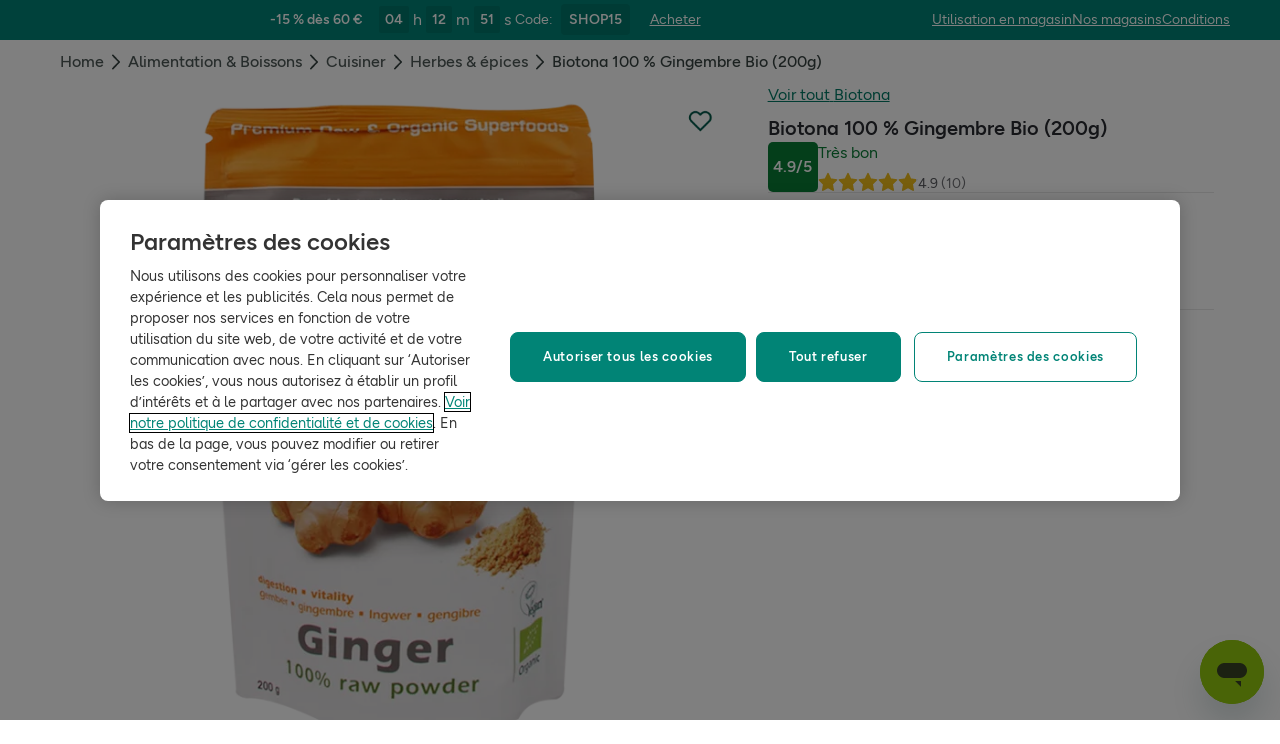

--- FILE ---
content_type: text/html; charset=utf-8
request_url: https://www.hollandandbarrett.be/fr/shop/product/biotona-100-gingembre-bio-60017741
body_size: 52178
content:
<!DOCTYPE html>
<html lang="fr">
<head>
<script type="text/javascript">
window.dataLayer = window.dataLayer || [];
var utag_data = utag_data || {};
</script>
<meta name="theme-color" content="#00594c"/>
<meta name="viewport" content="width=device-width, initial-scale=1.0" />

<meta name="apple-itunes-app" content="app-id=947298527, app-argument=https://www.hollandandbarrett.be/fr/shop/product/biotona-100-gingembre-bio-60017741">

<meta name="robots" content="index, follow"/><meta name="description" content="Commandez maintenant Biotona 100 % Gingembre Bio sur notre boutique en ligne, simplement et rapidement. Livraison gratuite à partir de 20,00 €. Visitez notre site Web pour plus d’informations et de commentaires de nos clients sur nos produits. Holland &amp; Barrett est le spécialiste en matière de produits naturels de soins et de santé.&quot;"/>
<title>Acheter Biotona 100 % Gingembre Bio chez Holland &amp; Barrett</title>
<link rel="manifest" href="/manifest.webmanifest" crossorigin="anonymous" />
<link rel="canonical" href="https://www.hollandandbarrett.be/fr/shop/product/biotona-100-gingembre-bio-60017741"/>
<link rel="preconnect" href="https://images.hollandandbarrettimages.co.uk" crossorigin="anonymous" />
<link rel="preconnect" href="https://dam.hollandandbarrettimages.co.uk" crossorigin="anonymous" />
<link rel="preconnect" id="__COMPONENTS_URL__" href="https://composer.assets.hollandandbarrett.com/" crossorigin="anonymous" />
<link rel="icon" href="https://dam.hollandandbarrettimages.co.uk/design-system/_raw/5ef7806e-8ffc-498a-99f3-927bbe6a6f7f/favicon-32x32.webp" type="image/png" />
<link rel="apple-touch-icon" sizes="48x48" href="https://dam.hollandandbarrettimages.co.uk/design-system/_raw/b948d49e-8dd1-4d18-8e99-ef74dc31079f/icon-48x48.webp" />
<link rel="apple-touch-icon" sizes="72x72" href="https://dam.hollandandbarrettimages.co.uk/design-system/_raw/c448cd94-526b-4894-aa1d-0988afba8e3b/icon-72x72.webp" />
<link rel="apple-touch-icon" sizes="96x96" href="https://dam.hollandandbarrettimages.co.uk/design-system/_raw/171244ee-211b-442f-9caf-7fabd6dd8503/icon-96x96.webp" />
<link rel="apple-touch-icon" sizes="144x144" href="https://dam.hollandandbarrettimages.co.uk/design-system/_raw/f0194283-e468-48ad-bdc3-c91f24e34c8e/icon-144x144.webp" />
<link rel="apple-touch-icon" sizes="192x192" href="https://dam.hollandandbarrettimages.co.uk/design-system/_raw/47332288-d35c-4540-bd11-2fbca5b07b8a/icon-192x192.webp" />
<link rel="apple-touch-icon" sizes="256x256" href="https://dam.hollandandbarrettimages.co.uk/design-system/_raw/16328e53-9a26-42a4-8320-26f5971a0b1b/icon-256x256.webp" />
<link rel="apple-touch-icon" sizes="384x384" href="https://dam.hollandandbarrettimages.co.uk/design-system/_raw/40f0c7a6-8253-47be-81df-3ff66c9bcc26/icon-384x384.webp" />
<link rel="apple-touch-icon" sizes="512x512" href="https://dam.hollandandbarrettimages.co.uk/design-system/_raw/6788cf6e-b35c-45b8-abde-1af321f2cda1/icon-512x512.webp" />

<link rel="preload" href="https://composer.assets.hollandandbarrett.com/assets/destyle.min.css" as="style" crossorigin="anonymous" />

<link rel="preload" href="https://composer.assets.hollandandbarrett.com/assets/legacy.css" as="style" crossorigin="anonymous" />

<link rel="preload" href="https://composer.assets.hollandandbarrett.com/lib/WEB/design_system/ui-kit-biome/2.7.1/ui-kit-biome.css" as="style" crossorigin="anonymous" />

<link rel="preload" href="https://composer.assets.hollandandbarrett.com/lib/WEB/design_system/design-system-biome-web/2.0.13/design-system-biome-web.css" as="style" crossorigin="anonymous" />

<link rel="preload" href="https://composer.assets.hollandandbarrett.com/lib/WEB/bx_search/searchfeuikit/3.2.0/searchfeuikit.css" as="style" crossorigin="anonymous" />

<link rel="preload" href="https://composer.assets.hollandandbarrett.com/WEB/bx_search/basketpreviewwidget/1.91.0/basketpreviewwidget.css" as="style" crossorigin="anonymous" />

<link rel="preload" href="https://composer.assets.hollandandbarrett.com/WEB/attract/slimglobalbanner/1.4.0/slimglobalbanner.css" as="style" crossorigin="anonymous" />

<link rel="preload" href="https://composer.assets.hollandandbarrett.com/WEB/bx_search/megaheaderwidget/1.90.1/megaheaderwidget.css" as="style" crossorigin="anonymous" />

<link rel="preload" href="https://composer.assets.hollandandbarrett.com/WEB/basket/minibasket/2.9.20/minibasket.css" as="style" crossorigin="anonymous" />

<link rel="preload" href="https://composer.assets.hollandandbarrett.com/WEB/attract/geopopup/2.0.96/geopopup.css" as="style" crossorigin="anonymous" />

<link rel="preload" href="https://composer.assets.hollandandbarrett.com/WEB/attract/signuppopup/1.4.0/signuppopup.css" as="style" crossorigin="anonymous" />

<link rel="preload" href="https://composer.assets.hollandandbarrett.com/WEB/attract/container/2.1.2/container.css" as="style" crossorigin="anonymous" />

<link rel="preload" href="https://composer.assets.hollandandbarrett.com/WEB/bx_search/breadcrumbswidget/1.67.0/breadcrumbswidget.css" as="style" crossorigin="anonymous" />

<link rel="preload" href="https://composer.assets.hollandandbarrett.com/WEB/pdp/pdpglobalbanner/5.0.6/pdpglobalbanner.css" as="style" crossorigin="anonymous" />

<link rel="preload" href="https://composer.assets.hollandandbarrett.com/WEB/pdp/pdplayout/1.0.11/pdplayout.css" as="style" crossorigin="anonymous" />

<link rel="preload" href="https://composer.assets.hollandandbarrett.com/WEB/pdp/pdpcontainer/1.0.8/pdpcontainer.css" as="style" crossorigin="anonymous" />

<link rel="preload" href="https://composer.assets.hollandandbarrett.com/WEB/pdp/productflags/4.0.2/productflags.css" as="style" crossorigin="anonymous" />

<link rel="preload" href="https://composer.assets.hollandandbarrett.com/WEB/pdp/productheader/4.0.4/productheader.css" as="style" crossorigin="anonymous" />

<link rel="preload" href="https://composer.assets.hollandandbarrett.com/WEB/pdp/productbenefits/2.0.0/productbenefits.css" as="style" crossorigin="anonymous" />

<link rel="preload" href="https://composer.assets.hollandandbarrett.com/WEB/pdp/variantselectors/4.0.1/variantselectors.css" as="style" crossorigin="anonymous" />

<link rel="preload" href="https://composer.assets.hollandandbarrett.com/WEB/pdp/productproperties/4.0.0/productproperties.css" as="style" crossorigin="anonymous" />

<link rel="preload" href="https://composer.assets.hollandandbarrett.com/WEB/pdp/addtobasket/8.3.3/addtobasket.css" as="style" crossorigin="anonymous" />

<link rel="preload" href="https://composer.assets.hollandandbarrett.com/WEB/payments/paymentawareness/2.0.0/paymentawareness.css" as="style" crossorigin="anonymous" />

<link rel="preload" href="https://composer.assets.hollandandbarrett.com/WEB/pdp/deliveryoptions/2.0.1/deliveryoptions.css" as="style" crossorigin="anonymous" />

<link rel="preload" href="https://composer.assets.hollandandbarrett.com/WEB/pdp/emwa/5.0.18/emwa.css" as="style" crossorigin="anonymous" />

<link rel="preload" href="https://composer.assets.hollandandbarrett.com/WEB/pdp/productgallery/8.0.1/productgallery.css" as="style" crossorigin="anonymous" />

<link rel="preload" href="https://composer.assets.hollandandbarrett.com/WEB/attract/container/2.1.4/container.css" as="style" crossorigin="anonymous" />

<link rel="preload" href="https://composer.assets.hollandandbarrett.com/WEB/pdp/accordions/4.0.9/accordions.css" as="style" crossorigin="anonymous" />

<link rel="preload" href="https://composer.assets.hollandandbarrett.com/WEB/pdp/reviewcapturemodal/1.0.4/reviewcapturemodal.css" as="style" crossorigin="anonymous" />

<link rel="preload" href="https://composer.assets.hollandandbarrett.com/WEB/pdp/customersection/5.1.0/customersection.css" as="style" crossorigin="anonymous" />

<link rel="preload" href="https://composer.assets.hollandandbarrett.com/WEB/pdp/contentbanner/1.1.0/contentbanner.css" as="style" crossorigin="anonymous" />

<link rel="preload" href="https://composer.assets.hollandandbarrett.com/WEB/pdp/pdpcontent/2.0.5/pdpcontent.css" as="style" crossorigin="anonymous" />

<link rel="preload" href="https://composer.assets.hollandandbarrett.com/WEB/bx_search/spacingwidget/1.35.0/spacingwidget.css" as="style" crossorigin="anonymous" />

<link rel="preload" href="https://composer.assets.hollandandbarrett.com/WEB/personalisation/productrecscarousel/5.6.0/productrecscarousel.css" as="style" crossorigin="anonymous" />

<link rel="preload" href="https://composer.assets.hollandandbarrett.com/WEB/personalisation/tabbedcarousels/5.0.7/tabbedcarousels.css" as="style" crossorigin="anonymous" />

<link rel="preload" href="https://composer.assets.hollandandbarrett.com/WEB/pdp/compare/3.1.2/compare.css" as="style" crossorigin="anonymous" />

<link rel="preload" href="https://composer.assets.hollandandbarrett.com/WEB/bx_search/layoutwidget/1.56.0/layoutwidget.css" as="style" crossorigin="anonymous" />

<link rel="preload" href="https://composer.assets.hollandandbarrett.com/WEB/bx_search/genericquicklinks/1.82.0/genericquicklinks.css" as="style" crossorigin="anonymous" />

<link rel="preload" href="https://composer.assets.hollandandbarrett.com/WEB/pdp/ourpromise/1.2.10/ourpromise.css" as="style" crossorigin="anonymous" />

<link rel="preload" href="https://composer.assets.hollandandbarrett.com/WEB/customer/leadgenerationwidget/3.1.0/leadgenerationwidget.css" as="style" crossorigin="anonymous" />

<link rel="preload" href="https://composer.assets.hollandandbarrett.com/WEB/bx_search/spacingwidget/1.7.2/spacingwidget.css" as="style" crossorigin="anonymous" />

<link rel="preload" href="https://composer.assets.hollandandbarrett.com/WEB/bx_search/helpwidget/1.89.0/helpwidget.css" as="style" crossorigin="anonymous" />

<link rel="preload" href="https://composer.assets.hollandandbarrett.com/WEB/bx_search/footerwidget/1.82.0/footerwidget.css" as="style" crossorigin="anonymous" />

<link rel="preload" href="https://composer.assets.hollandandbarrett.com/WEB/payments/availablepaymentmethods/1.1.0/availablepaymentmethods.css" as="style" crossorigin="anonymous" />


<link rel="stylesheet" href="https://composer.assets.hollandandbarrett.com/assets/destyle.min.css" crossorigin="anonymous" />

<link rel="stylesheet" href="https://composer.assets.hollandandbarrett.com/assets/legacy.css" crossorigin="anonymous" />

<link rel="stylesheet" href="https://composer.assets.hollandandbarrett.com/lib/WEB/design_system/ui-kit-biome/2.7.1/ui-kit-biome.css" crossorigin="anonymous" />

<link rel="stylesheet" href="https://composer.assets.hollandandbarrett.com/lib/WEB/design_system/design-system-biome-web/2.0.13/design-system-biome-web.css" crossorigin="anonymous" />

<link rel="stylesheet" href="https://composer.assets.hollandandbarrett.com/lib/WEB/bx_search/searchfeuikit/3.2.0/searchfeuikit.css" crossorigin="anonymous" />

<link rel="stylesheet" href="https://composer.assets.hollandandbarrett.com/WEB/bx_search/basketpreviewwidget/1.91.0/basketpreviewwidget.css" crossorigin="anonymous" />

<link rel="stylesheet" href="https://composer.assets.hollandandbarrett.com/WEB/attract/slimglobalbanner/1.4.0/slimglobalbanner.css" crossorigin="anonymous" />

<link rel="stylesheet" href="https://composer.assets.hollandandbarrett.com/WEB/bx_search/megaheaderwidget/1.90.1/megaheaderwidget.css" crossorigin="anonymous" />

<link rel="stylesheet" href="https://composer.assets.hollandandbarrett.com/WEB/basket/minibasket/2.9.20/minibasket.css" crossorigin="anonymous" />

<link rel="stylesheet" href="https://composer.assets.hollandandbarrett.com/WEB/attract/geopopup/2.0.96/geopopup.css" crossorigin="anonymous" />

<link rel="stylesheet" href="https://composer.assets.hollandandbarrett.com/WEB/attract/signuppopup/1.4.0/signuppopup.css" crossorigin="anonymous" />

<link rel="stylesheet" href="https://composer.assets.hollandandbarrett.com/WEB/attract/container/2.1.2/container.css" crossorigin="anonymous" />

<link rel="stylesheet" href="https://composer.assets.hollandandbarrett.com/WEB/bx_search/breadcrumbswidget/1.67.0/breadcrumbswidget.css" crossorigin="anonymous" />

<link rel="stylesheet" href="https://composer.assets.hollandandbarrett.com/WEB/pdp/pdpglobalbanner/5.0.6/pdpglobalbanner.css" crossorigin="anonymous" />

<link rel="stylesheet" href="https://composer.assets.hollandandbarrett.com/WEB/pdp/pdplayout/1.0.11/pdplayout.css" crossorigin="anonymous" />

<link rel="stylesheet" href="https://composer.assets.hollandandbarrett.com/WEB/pdp/pdpcontainer/1.0.8/pdpcontainer.css" crossorigin="anonymous" />

<link rel="stylesheet" href="https://composer.assets.hollandandbarrett.com/WEB/pdp/productflags/4.0.2/productflags.css" crossorigin="anonymous" />

<link rel="stylesheet" href="https://composer.assets.hollandandbarrett.com/WEB/pdp/productheader/4.0.4/productheader.css" crossorigin="anonymous" />

<link rel="stylesheet" href="https://composer.assets.hollandandbarrett.com/WEB/pdp/productbenefits/2.0.0/productbenefits.css" crossorigin="anonymous" />

<link rel="stylesheet" href="https://composer.assets.hollandandbarrett.com/WEB/pdp/variantselectors/4.0.1/variantselectors.css" crossorigin="anonymous" />

<link rel="stylesheet" href="https://composer.assets.hollandandbarrett.com/WEB/pdp/productproperties/4.0.0/productproperties.css" crossorigin="anonymous" />

<link rel="stylesheet" href="https://composer.assets.hollandandbarrett.com/WEB/pdp/addtobasket/8.3.3/addtobasket.css" crossorigin="anonymous" />

<link rel="stylesheet" href="https://composer.assets.hollandandbarrett.com/WEB/payments/paymentawareness/2.0.0/paymentawareness.css" crossorigin="anonymous" />

<link rel="stylesheet" href="https://composer.assets.hollandandbarrett.com/WEB/pdp/deliveryoptions/2.0.1/deliveryoptions.css" crossorigin="anonymous" />

<link rel="stylesheet" href="https://composer.assets.hollandandbarrett.com/WEB/pdp/emwa/5.0.18/emwa.css" crossorigin="anonymous" />

<link rel="stylesheet" href="https://composer.assets.hollandandbarrett.com/WEB/pdp/productgallery/8.0.1/productgallery.css" crossorigin="anonymous" />

<link rel="stylesheet" href="https://composer.assets.hollandandbarrett.com/WEB/attract/container/2.1.4/container.css" crossorigin="anonymous" />

<link rel="stylesheet" href="https://composer.assets.hollandandbarrett.com/WEB/pdp/accordions/4.0.9/accordions.css" crossorigin="anonymous" />

<link rel="stylesheet" href="https://composer.assets.hollandandbarrett.com/WEB/pdp/reviewcapturemodal/1.0.4/reviewcapturemodal.css" crossorigin="anonymous" />

<link rel="stylesheet" href="https://composer.assets.hollandandbarrett.com/WEB/pdp/customersection/5.1.0/customersection.css" crossorigin="anonymous" />

<link rel="stylesheet" href="https://composer.assets.hollandandbarrett.com/WEB/pdp/contentbanner/1.1.0/contentbanner.css" crossorigin="anonymous" />

<link rel="stylesheet" href="https://composer.assets.hollandandbarrett.com/WEB/pdp/pdpcontent/2.0.5/pdpcontent.css" crossorigin="anonymous" />

<link rel="stylesheet" href="https://composer.assets.hollandandbarrett.com/WEB/bx_search/spacingwidget/1.35.0/spacingwidget.css" crossorigin="anonymous" />

<link rel="stylesheet" href="https://composer.assets.hollandandbarrett.com/WEB/personalisation/productrecscarousel/5.6.0/productrecscarousel.css" crossorigin="anonymous" />

<link rel="stylesheet" href="https://composer.assets.hollandandbarrett.com/WEB/personalisation/tabbedcarousels/5.0.7/tabbedcarousels.css" crossorigin="anonymous" />

<link rel="stylesheet" href="https://composer.assets.hollandandbarrett.com/WEB/pdp/compare/3.1.2/compare.css" crossorigin="anonymous" />

<link rel="stylesheet" href="https://composer.assets.hollandandbarrett.com/WEB/bx_search/layoutwidget/1.56.0/layoutwidget.css" crossorigin="anonymous" />

<link rel="stylesheet" href="https://composer.assets.hollandandbarrett.com/WEB/bx_search/genericquicklinks/1.82.0/genericquicklinks.css" crossorigin="anonymous" />

<link rel="stylesheet" href="https://composer.assets.hollandandbarrett.com/WEB/pdp/ourpromise/1.2.10/ourpromise.css" crossorigin="anonymous" />

<link rel="stylesheet" href="https://composer.assets.hollandandbarrett.com/WEB/customer/leadgenerationwidget/3.1.0/leadgenerationwidget.css" crossorigin="anonymous" />

<link rel="stylesheet" href="https://composer.assets.hollandandbarrett.com/WEB/bx_search/spacingwidget/1.7.2/spacingwidget.css" crossorigin="anonymous" />

<link rel="stylesheet" href="https://composer.assets.hollandandbarrett.com/WEB/bx_search/helpwidget/1.89.0/helpwidget.css" crossorigin="anonymous" />

<link rel="stylesheet" href="https://composer.assets.hollandandbarrett.com/WEB/bx_search/footerwidget/1.82.0/footerwidget.css" crossorigin="anonymous" />

<link rel="stylesheet" href="https://composer.assets.hollandandbarrett.com/WEB/payments/availablepaymentmethods/1.1.0/availablepaymentmethods.css" crossorigin="anonymous" />


<script type="systemjs-importmap">{"imports":{"system":"https://composer.assets.hollandandbarrett.com/assets/system.js","react":"https://composer.assets.hollandandbarrett.com/assets/shared/react.18.2.0.js","@hnbi/composer-react-renderer":"https://composer.assets.hollandandbarrett.com/lib/WEB/composer/composer-react-renderer/1.1.5/composer-react-renderer.js","@hnbi/apigateway":"https://composer.assets.hollandandbarrett.com/lib/WEB/composer/apigateway/1.2.8/apigateway.js","react-dom":"https://composer.assets.hollandandbarrett.com/assets/shared/react-dom.18.2.0.js","react":"https://composer.assets.hollandandbarrett.com/assets/shared/react.18.2.0.js","@hnbi/ui-kit-biome":"https://composer.assets.hollandandbarrett.com/lib/WEB/design_system/ui-kit-biome/2.7.1/ui-kit-biome.js","@hnbi/apigateway":"https://composer.assets.hollandandbarrett.com/lib/WEB/composer/apigateway/1.2.8/apigateway.js","@hnbi/design-system-biome-web":"https://composer.assets.hollandandbarrett.com/lib/WEB/design_system/design-system-biome-web/2.0.13/design-system-biome-web.js","@hnbi/searchfeuikit":"https://composer.assets.hollandandbarrett.com/lib/WEB/bx_search/searchfeuikit/3.2.0/searchfeuikit.js","react-dom":"https://composer.assets.hollandandbarrett.com/assets/shared/react-dom.18.2.0.js","@hnbi/composereventbus":"https://composer.assets.hollandandbarrett.com/lib/WEB/bx_search/composereventbus/1.3.4/composereventbus.js","@hnbi/gtmprovider":"https://composer.assets.hollandandbarrett.com/lib/WEB/composer/gtmProvider/1.3.4/gtmprovider.js","@widget/pdp/meta/5.0.0":"https://composer.assets.hollandandbarrett.com/WEB/pdp/meta/5.0.0/meta.js","@widget/bx_search/analyticshelperwidget/1.72.0":"https://composer.assets.hollandandbarrett.com/WEB/bx_search/analyticshelperwidget/1.72.0/analyticshelperwidget.js","@widget/bx_search/basketpreviewwidget/1.91.0":"https://composer.assets.hollandandbarrett.com/WEB/bx_search/basketpreviewwidget/1.91.0/basketpreviewwidget.js","@widget/attract/slimglobalbanner/1.4.0":"https://composer.assets.hollandandbarrett.com/WEB/attract/slimglobalbanner/1.4.0/slimglobalbanner.js","@widget/bx_search/megaheaderwidget/1.90.1":"https://composer.assets.hollandandbarrett.com/WEB/bx_search/megaheaderwidget/1.90.1/megaheaderwidget.js","@widget/basket/minibasket/2.9.20":"https://composer.assets.hollandandbarrett.com/WEB/basket/minibasket/2.9.20/minibasket.js","@widget/attract/geopopup/2.0.96":"https://composer.assets.hollandandbarrett.com/WEB/attract/geopopup/2.0.96/geopopup.js","@widget/attract/signuppopup/1.4.0":"https://composer.assets.hollandandbarrett.com/WEB/attract/signuppopup/1.4.0/signuppopup.js","@widget/attract/container/2.1.2":"https://composer.assets.hollandandbarrett.com/WEB/attract/container/2.1.2/container.js","@widget/bx_search/breadcrumbswidget/1.67.0":"https://composer.assets.hollandandbarrett.com/WEB/bx_search/breadcrumbswidget/1.67.0/breadcrumbswidget.js","@widget/pdp/pdpglobalbanner/5.0.6":"https://composer.assets.hollandandbarrett.com/WEB/pdp/pdpglobalbanner/5.0.6/pdpglobalbanner.js","@widget/pdp/pdplayout/1.0.11":"https://composer.assets.hollandandbarrett.com/WEB/pdp/pdplayout/1.0.11/pdplayout.js","@widget/pdp/pdpcontainer/1.0.8":"https://composer.assets.hollandandbarrett.com/WEB/pdp/pdpcontainer/1.0.8/pdpcontainer.js","@widget/pdp/productflags/4.0.2":"https://composer.assets.hollandandbarrett.com/WEB/pdp/productflags/4.0.2/productflags.js","@widget/pdp/productheader/4.0.4":"https://composer.assets.hollandandbarrett.com/WEB/pdp/productheader/4.0.4/productheader.js","@widget/pdp/productbenefits/2.0.0":"https://composer.assets.hollandandbarrett.com/WEB/pdp/productbenefits/2.0.0/productbenefits.js","@widget/pdp/variantselectors/4.0.1":"https://composer.assets.hollandandbarrett.com/WEB/pdp/variantselectors/4.0.1/variantselectors.js","@widget/pdp/productproperties/4.0.0":"https://composer.assets.hollandandbarrett.com/WEB/pdp/productproperties/4.0.0/productproperties.js","@widget/pdp/addtobasket/8.3.3":"https://composer.assets.hollandandbarrett.com/WEB/pdp/addtobasket/8.3.3/addtobasket.js","@widget/payments/paymentawareness/2.0.0":"https://composer.assets.hollandandbarrett.com/WEB/payments/paymentawareness/2.0.0/paymentawareness.js","@widget/pdp/deliveryoptions/2.0.1":"https://composer.assets.hollandandbarrett.com/WEB/pdp/deliveryoptions/2.0.1/deliveryoptions.js","@widget/pdp/emwa/5.0.18":"https://composer.assets.hollandandbarrett.com/WEB/pdp/emwa/5.0.18/emwa.js","@widget/pdp/productgallery/8.0.1":"https://composer.assets.hollandandbarrett.com/WEB/pdp/productgallery/8.0.1/productgallery.js","@widget/attract/container/2.1.4":"https://composer.assets.hollandandbarrett.com/WEB/attract/container/2.1.4/container.js","@widget/pdp/accordions/4.0.9":"https://composer.assets.hollandandbarrett.com/WEB/pdp/accordions/4.0.9/accordions.js","@widget/pdp/reviewcapturemodal/1.0.4":"https://composer.assets.hollandandbarrett.com/WEB/pdp/reviewcapturemodal/1.0.4/reviewcapturemodal.js","@widget/pdp/customersection/5.1.0":"https://composer.assets.hollandandbarrett.com/WEB/pdp/customersection/5.1.0/customersection.js","@widget/pdp/contentbanner/1.1.0":"https://composer.assets.hollandandbarrett.com/WEB/pdp/contentbanner/1.1.0/contentbanner.js","@widget/pdp/pdpcontent/2.0.5":"https://composer.assets.hollandandbarrett.com/WEB/pdp/pdpcontent/2.0.5/pdpcontent.js","@widget/bx_search/spacingwidget/1.35.0":"https://composer.assets.hollandandbarrett.com/WEB/bx_search/spacingwidget/1.35.0/spacingwidget.js","@widget/personalisation/productrecscarousel/5.6.0":"https://composer.assets.hollandandbarrett.com/WEB/personalisation/productrecscarousel/5.6.0/productrecscarousel.js","@widget/personalisation/tabbedcarousels/5.0.7":"https://composer.assets.hollandandbarrett.com/WEB/personalisation/tabbedcarousels/5.0.7/tabbedcarousels.js","@widget/pdp/compare/3.1.2":"https://composer.assets.hollandandbarrett.com/WEB/pdp/compare/3.1.2/compare.js","@widget/bx_search/layoutwidget/1.56.0":"https://composer.assets.hollandandbarrett.com/WEB/bx_search/layoutwidget/1.56.0/layoutwidget.js","@widget/bx_search/genericquicklinks/1.82.0":"https://composer.assets.hollandandbarrett.com/WEB/bx_search/genericquicklinks/1.82.0/genericquicklinks.js","@widget/pdp/ourpromise/1.2.10":"https://composer.assets.hollandandbarrett.com/WEB/pdp/ourpromise/1.2.10/ourpromise.js","@widget/customer/leadgenerationwidget/3.1.0":"https://composer.assets.hollandandbarrett.com/WEB/customer/leadgenerationwidget/3.1.0/leadgenerationwidget.js","@widget/bx_search/spacingwidget/1.7.2":"https://composer.assets.hollandandbarrett.com/WEB/bx_search/spacingwidget/1.7.2/spacingwidget.js","@widget/bx_search/helpwidget/1.89.0":"https://composer.assets.hollandandbarrett.com/WEB/bx_search/helpwidget/1.89.0/helpwidget.js","@widget/bx_search/footerwidget/1.82.0":"https://composer.assets.hollandandbarrett.com/WEB/bx_search/footerwidget/1.82.0/footerwidget.js","@widget/payments/availablepaymentmethods/1.1.0":"https://composer.assets.hollandandbarrett.com/WEB/payments/availablepaymentmethods/1.1.0/availablepaymentmethods.js"}}</script>

<link rel="preload" href="https://composer.assets.hollandandbarrett.com/assets/system.js" as="script" crossorigin="anonymous"/>

<link rel="preload" href="https://composer.assets.hollandandbarrett.com/assets/shared/react.18.2.0.js" as="script" crossorigin="anonymous"/>

<link rel="preload" href="https://composer.assets.hollandandbarrett.com/lib/WEB/composer/composer-react-renderer/1.1.5/composer-react-renderer.js" as="script" crossorigin="anonymous"/>

<link rel="preload" href="https://composer.assets.hollandandbarrett.com/lib/WEB/composer/apigateway/1.2.8/apigateway.js" as="script" crossorigin="anonymous"/>

<link rel="preload" href="https://composer.assets.hollandandbarrett.com/assets/shared/react-dom.18.2.0.js" as="script" crossorigin="anonymous"/>

<link rel="preload" href="https://composer.assets.hollandandbarrett.com/assets/shared/react.18.2.0.js" as="script" crossorigin="anonymous"/>

<link rel="preload" href="https://composer.assets.hollandandbarrett.com/lib/WEB/design_system/ui-kit-biome/2.7.1/ui-kit-biome.js" as="script" crossorigin="anonymous"/>

<link rel="preload" href="https://composer.assets.hollandandbarrett.com/lib/WEB/composer/apigateway/1.2.8/apigateway.js" as="script" crossorigin="anonymous"/>

<link rel="preload" href="https://composer.assets.hollandandbarrett.com/lib/WEB/design_system/design-system-biome-web/2.0.13/design-system-biome-web.js" as="script" crossorigin="anonymous"/>

<link rel="preload" href="https://composer.assets.hollandandbarrett.com/lib/WEB/bx_search/searchfeuikit/3.2.0/searchfeuikit.js" as="script" crossorigin="anonymous"/>

<link rel="preload" href="https://composer.assets.hollandandbarrett.com/assets/shared/react-dom.18.2.0.js" as="script" crossorigin="anonymous"/>

<link rel="preload" href="https://composer.assets.hollandandbarrett.com/lib/WEB/bx_search/composereventbus/1.3.4/composereventbus.js" as="script" crossorigin="anonymous"/>

<link rel="preload" href="https://composer.assets.hollandandbarrett.com/lib/WEB/composer/gtmProvider/1.3.4/gtmprovider.js" as="script" crossorigin="anonymous"/>

<link rel="preload" href="https://composer.assets.hollandandbarrett.com/WEB/pdp/meta/5.0.0/meta.js" as="script" crossorigin="anonymous"/>

<link rel="preload" href="https://composer.assets.hollandandbarrett.com/WEB/bx_search/analyticshelperwidget/1.72.0/analyticshelperwidget.js" as="script" crossorigin="anonymous"/>

<link rel="preload" href="https://composer.assets.hollandandbarrett.com/WEB/bx_search/basketpreviewwidget/1.91.0/basketpreviewwidget.js" as="script" crossorigin="anonymous"/>

<link rel="preload" href="https://composer.assets.hollandandbarrett.com/WEB/attract/slimglobalbanner/1.4.0/slimglobalbanner.js" as="script" crossorigin="anonymous"/>

<link rel="preload" href="https://composer.assets.hollandandbarrett.com/WEB/bx_search/megaheaderwidget/1.90.1/megaheaderwidget.js" as="script" crossorigin="anonymous"/>

<link rel="preload" href="https://composer.assets.hollandandbarrett.com/WEB/basket/minibasket/2.9.20/minibasket.js" as="script" crossorigin="anonymous"/>

<link rel="preload" href="https://composer.assets.hollandandbarrett.com/WEB/attract/geopopup/2.0.96/geopopup.js" as="script" crossorigin="anonymous"/>

<link rel="preload" href="https://composer.assets.hollandandbarrett.com/WEB/attract/signuppopup/1.4.0/signuppopup.js" as="script" crossorigin="anonymous"/>

<link rel="preload" href="https://composer.assets.hollandandbarrett.com/WEB/attract/container/2.1.2/container.js" as="script" crossorigin="anonymous"/>

<link rel="preload" href="https://composer.assets.hollandandbarrett.com/WEB/bx_search/breadcrumbswidget/1.67.0/breadcrumbswidget.js" as="script" crossorigin="anonymous"/>

<link rel="preload" href="https://composer.assets.hollandandbarrett.com/WEB/pdp/pdpglobalbanner/5.0.6/pdpglobalbanner.js" as="script" crossorigin="anonymous"/>

<link rel="preload" href="https://composer.assets.hollandandbarrett.com/WEB/pdp/pdplayout/1.0.11/pdplayout.js" as="script" crossorigin="anonymous"/>

<link rel="preload" href="https://composer.assets.hollandandbarrett.com/WEB/pdp/pdpcontainer/1.0.8/pdpcontainer.js" as="script" crossorigin="anonymous"/>

<link rel="preload" href="https://composer.assets.hollandandbarrett.com/WEB/pdp/productflags/4.0.2/productflags.js" as="script" crossorigin="anonymous"/>

<link rel="preload" href="https://composer.assets.hollandandbarrett.com/WEB/pdp/productheader/4.0.4/productheader.js" as="script" crossorigin="anonymous"/>

<link rel="preload" href="https://composer.assets.hollandandbarrett.com/WEB/pdp/productbenefits/2.0.0/productbenefits.js" as="script" crossorigin="anonymous"/>

<link rel="preload" href="https://composer.assets.hollandandbarrett.com/WEB/pdp/variantselectors/4.0.1/variantselectors.js" as="script" crossorigin="anonymous"/>

<link rel="preload" href="https://composer.assets.hollandandbarrett.com/WEB/pdp/productproperties/4.0.0/productproperties.js" as="script" crossorigin="anonymous"/>

<link rel="preload" href="https://composer.assets.hollandandbarrett.com/WEB/pdp/addtobasket/8.3.3/addtobasket.js" as="script" crossorigin="anonymous"/>

<link rel="preload" href="https://composer.assets.hollandandbarrett.com/WEB/payments/paymentawareness/2.0.0/paymentawareness.js" as="script" crossorigin="anonymous"/>

<link rel="preload" href="https://composer.assets.hollandandbarrett.com/WEB/pdp/deliveryoptions/2.0.1/deliveryoptions.js" as="script" crossorigin="anonymous"/>

<link rel="preload" href="https://composer.assets.hollandandbarrett.com/WEB/pdp/emwa/5.0.18/emwa.js" as="script" crossorigin="anonymous"/>

<link rel="preload" href="https://composer.assets.hollandandbarrett.com/WEB/pdp/productgallery/8.0.1/productgallery.js" as="script" crossorigin="anonymous"/>

<link rel="preload" href="https://composer.assets.hollandandbarrett.com/WEB/attract/container/2.1.4/container.js" as="script" crossorigin="anonymous"/>

<link rel="preload" href="https://composer.assets.hollandandbarrett.com/WEB/pdp/accordions/4.0.9/accordions.js" as="script" crossorigin="anonymous"/>

<link rel="preload" href="https://composer.assets.hollandandbarrett.com/WEB/pdp/reviewcapturemodal/1.0.4/reviewcapturemodal.js" as="script" crossorigin="anonymous"/>

<link rel="preload" href="https://composer.assets.hollandandbarrett.com/WEB/pdp/customersection/5.1.0/customersection.js" as="script" crossorigin="anonymous"/>

<link rel="preload" href="https://composer.assets.hollandandbarrett.com/WEB/pdp/contentbanner/1.1.0/contentbanner.js" as="script" crossorigin="anonymous"/>

<link rel="preload" href="https://composer.assets.hollandandbarrett.com/WEB/pdp/pdpcontent/2.0.5/pdpcontent.js" as="script" crossorigin="anonymous"/>

<link rel="preload" href="https://composer.assets.hollandandbarrett.com/WEB/bx_search/spacingwidget/1.35.0/spacingwidget.js" as="script" crossorigin="anonymous"/>

<link rel="preload" href="https://composer.assets.hollandandbarrett.com/WEB/personalisation/productrecscarousel/5.6.0/productrecscarousel.js" as="script" crossorigin="anonymous"/>

<link rel="preload" href="https://composer.assets.hollandandbarrett.com/WEB/personalisation/tabbedcarousels/5.0.7/tabbedcarousels.js" as="script" crossorigin="anonymous"/>

<link rel="preload" href="https://composer.assets.hollandandbarrett.com/WEB/pdp/compare/3.1.2/compare.js" as="script" crossorigin="anonymous"/>

<link rel="preload" href="https://composer.assets.hollandandbarrett.com/WEB/bx_search/layoutwidget/1.56.0/layoutwidget.js" as="script" crossorigin="anonymous"/>

<link rel="preload" href="https://composer.assets.hollandandbarrett.com/WEB/bx_search/genericquicklinks/1.82.0/genericquicklinks.js" as="script" crossorigin="anonymous"/>

<link rel="preload" href="https://composer.assets.hollandandbarrett.com/WEB/pdp/ourpromise/1.2.10/ourpromise.js" as="script" crossorigin="anonymous"/>

<link rel="preload" href="https://composer.assets.hollandandbarrett.com/WEB/customer/leadgenerationwidget/3.1.0/leadgenerationwidget.js" as="script" crossorigin="anonymous"/>

<link rel="preload" href="https://composer.assets.hollandandbarrett.com/WEB/bx_search/spacingwidget/1.7.2/spacingwidget.js" as="script" crossorigin="anonymous"/>

<link rel="preload" href="https://composer.assets.hollandandbarrett.com/WEB/bx_search/helpwidget/1.89.0/helpwidget.js" as="script" crossorigin="anonymous"/>

<link rel="preload" href="https://composer.assets.hollandandbarrett.com/WEB/bx_search/footerwidget/1.82.0/footerwidget.js" as="script" crossorigin="anonymous"/>

<link rel="preload" href="https://composer.assets.hollandandbarrett.com/WEB/payments/availablepaymentmethods/1.1.0/availablepaymentmethods.js" as="script" crossorigin="anonymous"/>





<script async type="text/javascript" src="https://cloud.wordlift.io/app/bootstrap.js"></script>


<script id="__GLOBAL_CONFIG__" type="application/json">
{
"datadog": {
"env": "prod",
"service": "composer-widgets",
"sessionSampleRate": 100,
"logLevel": "info",
"site": "datadoghq.eu",
"forwardConsoleLogs": [],
"forwardErrorsToLogs": false
},
"analytics": {

"endpoint": "https://tracker.hollandandbarrett.com/events",

"maxBatchSize": 5,
"maxBatchInterval": 5000,
"retryAttempts": 4,
"trackPageLoad": true,
"trackScroll": true
}
}
</script>

</head>
<body>

<script type='text/javascript'>
(function (w, d, s, l, i) {
w[l] = w[l] || [];
w[l].push({
'gtm.start': new Date().getTime(),
event: 'gtm.js'
});
var f = d.getElementsByTagName(s)[0],
j = d.createElement(s),
dl = l != 'dataLayer' ? '&l=' + l : '';
j.async = true
j.src = 'https://www.googletagmanager.com/gtm.js?id=' + i + dl
f.parentNode.insertBefore(j, f)
})(window, document, 'script', 'dataLayer', 'GTM-WW6XKJC')
</script>
<div id="_root_"></div>

<script id="__LAYOUT__" type="application/json">{"name":"pdp_all","version":254,"platform":"WEB","widgets":[{"uuid":"e76c8d10-a6d2-4881-9987-9365dd1e35b6","name":"meta","version":"5.0.0","namespace":"pdp","properties":{"route":"pdp"},"assetType":"JS_ONLY","renderMode":"CSR","libDependencies":["@hnbi/design-system-biome-web","react","react-dom"],"translations":{},"resolveParamRequired":[],"resolveParamRefs":{"http_url_1_0_0":"e30e8694-3951-4004-9e41-3721d474a972","locale_1_0_0":"acb236b0-a53b-442b-986e-ff83e49a3430","customer_digital_identity_id_1_0_0":"dbc7e17c-45cf-4c45-8f2f-04fa26a1157b","customer_auth_status_1_0_0":"16810457-3e50-4f70-b014-44b93a639334","pdp_product_data_5_0_0":"e1107d80-6666-4aa3-90f9-18c2d21b3c3d","currency_1_0_0":"2e348275-6060-4f8f-ae81-82e577effc5f","site_id_1_0_0":"8d1d9ba9-1a5d-40df-a7a9-32566c6e63e1"}},{"uuid":"dda88a79-c8cb-4d58-94ef-2795976f61ec","name":"analyticshelperwidget","version":"1.72.0","namespace":"bx_search","properties":{ },"assetType":"JS_ONLY","renderMode":"CSR","libDependencies":["react","react-dom"],"translations":{},"resolveParamRequired":[],"resolveParamRefs":{"customer_session_1_0_0":"d8a4af63-4e25-4e59-a075-f469aa3db773","pagetype_info_1_0_0":"96125286-ff71-4192-ba0a-96e51948e1ee","alias_1_0_0":"8f9d72bd-fa21-4be9-92d9-c4567123d97e","hbi_session_id_1_0_0":"5b133820-5ce8-49e0-82f8-7fe57e5c6f37","ab_experiments_1_0_0":"ca33b23c-3c11-40c2-a986-fe47e0bf96e3","url_to_missions_1_0_1":"e5495e1e-fe3a-45d6-8eb9-a5867bbaa403","customer_loyalty_summary_2_0_0":"897a96d4-4a3c-4000-b25c-08787dfda0b0"}},{"uuid":"db929f7e-2418-4140-ad4f-6e9b5a9ba609","name":"basketpreviewwidget","version":"1.91.0","namespace":"bx_search","properties":{ },"assetType":"ALL","renderMode":"CSR","libDependencies":["@hnbi/design-system-biome-web","react","react-dom","@hnbi/apigateway","@hnbi/gtmprovider","@hnbi/ui-kit-biome","@hnbi/composereventbus"],"translations":{"bx_search":{"MiniBasketWidgetGoToBasket":"Aller au panier","BasketPreviewWidgetBasketTitle":"Votre panier","MiniBasketWidgetPromoHelpMessage":"Vous y êtes presque ! Ajoutez {{quantity}} produits supplémentaires de la promotion pour l’activer.","miniBasketCustomersAlsoBought":"Les clients ont également acheté","BasketPreviewWidgetSpendMoreForNextDayDelivery":"Ajoutez {{AMOUNT}} pour une livraison le lendemain","searchContentWidgetUnknownItemsRemoveError":"Désolé, une erreur s’est produite et nous ne pouvons pas supprimer cet article de votre panier","MiniBasketWidgetSubtotalPriceMulti":"Sous-total ({{quantity}} produits)","BasketPreviewWidgetQualifiedForNextDayDeliveryEnd":"livraison le lendemain!","miniBasketKeepDiscountsRolling":"Profitez aussi de ces promos","MiniBasketWidgetContinueShopping":"Poursuivre les achats","MiniBasketWidgetTitle":"Ajouté au panier","MiniBasketWidgetPromoActivatedAdditionalProduct":"Promotion(s) activée(s) ! Ajoutez {{quantity}} produit supplémentaire de la promotion pour l'activer à nouveau.","basketPreviewWidgetDeliveryOnly":"Livraison uniquement","searchContentWidgetATBAddItemAriaLabelText":"ajouter un article au panier","searchContentWidgetUnknownItemsAddError":"Désolé, il semble qu'il y ait eu une erreur et nous ne pouvons pas ajouter ce produit à votre panier, veuillez réessayer plus tard.","MiniBasketWidgetSubtotalPriceOneItem":"Sous-total ({{quantity}} produit)","searchContentWidgetLoadingLabel":"Chargement","searchContentWidgetATBMaxItemsCountError":"Vous avez ajouté la quantité maximale de produits","MiniBasketWidgetActivatedPromotions":"Promotions activées ({{quantity}})","basketPreviewWidgetSoldBy":"Vendu et livré par","BasketPreviewWidgetQualifiedForDeliveryStart":"GRATUITE","MiniBasketWidgetEmpty":"Votre panier est vide.","searchContentWidgetATBRemoveItemAriaLabelText":"retirer un article du panier","BasketPreviewWidgetTopSellersTitle":"Meilleures ventes","miniBasketWidgetProductWasRemoved":"Le produit a été retiré","BasketPreviewWidgetQualifiedForStandardDeliveryEnd":"livraison standard!","RRP":"PVC","miniBasketProductRemoved":"a été retiré.","MiniBasketWidgetPromoActivated":"Promotion(s) activée(s) ! Ajoutez-en d’autres pour maximiser vos économies !","memberPrice":"Prix Mon H&B","MiniBasketWidgetOfferPageLinkText":"Voir tous les produits dans {{promoName}}","BasketPreviewWidgetBasketTitleEmpty":"Votre panier est vide","BasketPreviewWidgetSpendMoreForFreeDelivery":"Ajoutez {{AMOUNT}} pour une livraison standard GRATUITE"}},"resolveParamRequired":[],"resolveParamRefs":{"language_1_0_0":"31f3524b-7c4c-4020-95be-6728733868ae","ab_experiments_1_0_0":"ca33b23c-3c11-40c2-a986-fe47e0bf96e3","currency_1_0_0":"2e348275-6060-4f8f-ae81-82e577effc5f","ua_device_1_0_0":"d41d6ba3-0a20-48ce-967e-6fdc33d15e66","site_id_1_0_0":"8d1d9ba9-1a5d-40df-a7a9-32566c6e63e1","locale_1_0_0":"acb236b0-a53b-442b-986e-ff83e49a3430"}},{"uuid":"93c7746b-f779-45b1-925a-1bc8cf8879c8","name":"slimglobalbanner","version":"1.4.0","namespace":"attract","properties":{"shop":{"link":"/fr/shop/highlights/toutes-les-offres/","text":"Acheter"},"helpLink":{"link":"/fr/info/conditions-generales/","text":"Conditions"},"countdown":true,"promotion":{"code":"SHOP15","text":"-15 % dès 60 €"},"activation":{"path":{"exclusion":[],"inclusion":[]},"time":{"endDate":"2026-01-15T23:00:00.000Z"}},"bannerStyle":"teal","findStoreLink":{"link":"/fr/magasins/","text":"Nos magasins"},"termsAndConditions":{"link":"/fr/info/utiliser-en-magasin","text":"Utilisation en magasin"}},"assetType":"ALL","renderMode":"CSR","libDependencies":["react","react-dom","@hnbi/gtmprovider"],"translations":{"attract":{"use_code":" Code","ends_in":" Se termine dans ","code":" Code","view_code":" Voir le code de réduction","copy_code":"Copier le code","copied":" Copié"}},"resolveParamRequired":[],"resolveParamRefs":{"http_url_1_0_0":"e30e8694-3951-4004-9e41-3721d474a972"}},{"uuid":"61a38ba1-2390-4d02-8755-465240c02bc8","name":"megaheaderwidget","version":"1.90.1","namespace":"bx_search","properties":{"menuItems":[{"link":"/","name":"Offres","image":{"id":"","alt":"","url":""},"dataKey":"offers","categories":[],"description":"Découvrez toutes nos offres en cours"},{"link":"/fr/","name":"Conseils","image":{"id":"","alt":"","url":""},"dataKey":"","categories":[{"id":"@:1:0","link":"/fr/l/campagne/soins-de-la-peau/","name":"Enrichissez votre routine de soins","backgroundImage":"https://dam.hollandandbarrettimages.co.uk/benelux/_raw/a148ef6d-b8e6-45fd-82f3-68f47ba6a0e4/skin-campagne-navigatie-beeld-900x280.webp","childCategories":[],"excludePaidTraffic":false},{"id":"@:1:1","link":"/fr/objectifs-de-sante/","name":"En savoir plus sur vos objectifs","backgroundImage":"https://dam.hollandandbarrettimages.co.uk/default/_raw/fdbd2733-fc8f-4334-890d-434c53659f19/what-is-a-tension-headache.webp","childCategories":[{"id":"@:1:1:0","link":"/fr/objectifs-de-sante/","name":"Objectifs de santé","backgroundImage":"","childCategories":[{"id":"@:1:1:0:0","link":"/fr/objectifs-de-sante/","name":"Tous les objectifs de santé","backgroundImage":"","excludePaidTraffic":false},{"id":"@:1:1:0:1","link":"/fr/objectifs-de-sante/etat-d-esprit/","name":"État d'esprit","backgroundImage":"","excludePaidTraffic":false},{"id":"@:1:1:0:2","link":"/fr/objectifs-de-sante/gestion-du-poids/","name":"Gestion du poids","backgroundImage":"","excludePaidTraffic":false},{"id":"@:1:1:0:3","link":"/fr/objectifs-de-sante/intestin-digestion/","name":"Intestin et digestion","backgroundImage":"","excludePaidTraffic":false},{"id":"@:1:1:0:4","link":"/fr/objectifs-de-sante/menopause/","name":"Ménopause","backgroundImage":"","excludePaidTraffic":false},{"id":"@:1:1:0:5","link":"/fr/objectifs-de-sante/niveau-d-energie/","name":"Niveau d'énergie","backgroundImage":"","excludePaidTraffic":false},{"id":"@:1:1:0:6","link":"/fr/objectifs-de-sante/sommeil/","name":"Sommeil","backgroundImage":"","excludePaidTraffic":false},{"id":"@:1:1:0:7","link":"/fr/objectifs-de-sante/stress/","name":"Stress","backgroundImage":"","excludePaidTraffic":false},{"id":"@:1:1:0:8","link":"/fr/objectifs-de-sante/systeme-immunitaire/","name":"Système immunitaire","backgroundImage":"","excludePaidTraffic":false}],"excludePaidTraffic":false},{"id":"@:1:1:1","link":"/fr/objectifs-de-sante/","name":"Objectifs de soins","backgroundImage":"","childCategories":[{"id":"@:1:1:1:0","link":"/fr/objectifs-de-sante/bebe/","name":"Bébé","backgroundImage":"","excludePaidTraffic":false},{"id":"@:1:1:1:1","link":"/fr/objectifs-de-sante/peau-seche/","name":"Peau sèche","backgroundImage":"","excludePaidTraffic":false},{"id":"@:1:1:1:2","link":"/fr/objectifs-de-sante/rides/","name":"Rides","backgroundImage":"","excludePaidTraffic":false}],"excludePaidTraffic":false},{"id":"@:1:1:2","link":"/fr/objectifs-de-sante/","name":"Objectifs sportifs","backgroundImage":"","childCategories":[{"id":"@:1:1:2:0","link":"/fr/objectifs-de-sante/rester-en-forme/","name":"Rester en forme","backgroundImage":"","excludePaidTraffic":false}],"excludePaidTraffic":false},{"id":"@:1:1:3","link":"/fr/objectifs-de-sante/alimentation-regimes/","name":"Alimentation & Régime","backgroundImage":"","childCategories":[],"excludePaidTraffic":false}],"excludePaidTraffic":false},{"id":"@:1:2","link":"/fr/objectifs-de-sante/","name":"Acheter par objectif","backgroundImage":"https://dam.hollandandbarrettimages.co.uk/benelux/_raw/8417ab3f-9d87-4a5f-9c71-1b4852fdb9ac/hb-meganav-900x280_2.webp","childCategories":[{"id":"@:1:2:0","link":"/fr/objectifs-de-sante/","name":"Objectifs de santé","backgroundImage":"","childCategories":[{"id":"@:1:2:0:0","link":"/fr/shop/vitamines-complements/concu-pour/","name":"Tous les objectifs de santé","backgroundImage":"","excludePaidTraffic":false},{"id":"@:1:2:0:1","link":"/fr/shop/vitamines-complements/concu-pour/coeur-vaisseaux/","name":"Coeur & Vaisseaux","backgroundImage":"","excludePaidTraffic":false},{"id":"@:1:2:0:2","link":"/fr/shop/vitamines-complements/concu-pour/digestion/","name":"Digestion","backgroundImage":"","excludePaidTraffic":false},{"id":"@:1:2:0:3","link":"/fr/shop/vitamines-complements/concu-pour/vitamines-enfants/","name":"Enfants","backgroundImage":"","excludePaidTraffic":false},{"id":"@:1:2:0:4","link":"/fr/shop/vitamines-complements/concu-pour/femme/","name":"Femme","backgroundImage":"","excludePaidTraffic":false},{"id":"@:1:2:0:5","link":"/fr/shop/vitamines-complements/concu-pour/homme/","name":"Homme","backgroundImage":"","excludePaidTraffic":false},{"id":"@:1:2:0:6","link":"/fr/shop/vitamines-complements/concu-pour/muscles-articulations/","name":"Muscles & Articulations","backgroundImage":"","excludePaidTraffic":false},{"id":"@:1:2:0:7","link":"/fr/shop/vitamines-complements/concu-pour/niveau-d-energie/","name":"Niveau d'énergie","backgroundImage":"","excludePaidTraffic":false},{"id":"@:1:2:0:8","link":"/fr/shop/vitamines-complements/concu-pour/peau-cheveux-et-ongles/","name":"Peau, cheveux et ongles","backgroundImage":"","excludePaidTraffic":false},{"id":"@:1:2:0:9","link":"/fr/shop/vitamines-complements/concu-pour/sommeil-repos/","name":"Sommeil & Repos","backgroundImage":"","excludePaidTraffic":false},{"id":"@:1:2:0:10","link":"/fr/shop/vitamines-complements/concu-pour/systeme-immunitaire/","name":"Système immunitaire","backgroundImage":"","excludePaidTraffic":false},{"id":"@:1:2:0:11","link":"/fr/shop/vitamines-complements/concu-pour/tete-cerveau/","name":"Tête & Cerveau","backgroundImage":"","excludePaidTraffic":false},{"id":"@:1:2:0:12","link":"/fr/shop/vitamines-complements/concu-pour/50/","name":"50+","backgroundImage":"","excludePaidTraffic":false}],"excludePaidTraffic":false},{"id":"@:1:2:1","link":"/fr/shop/beaute-hygiene/","name":"Objectifs de soins","backgroundImage":"","childCategories":[{"id":"@:1:2:1:0","link":"/fr/shop/beaute-hygiene/soins-du-bebe/","name":"Bébé","backgroundImage":"","excludePaidTraffic":false},{"id":"@:1:2:1:1","link":"/fr/shop/beaute-hygiene/problemes-de-peau/cuir-chevelu-sec/","name":"Cuir chevelu sec","backgroundImage":"","excludePaidTraffic":false},{"id":"@:1:2:1:2","link":"/fr/shop/beaute-hygiene/soins-du-corps/grossesse/","name":"Grossesse","backgroundImage":"","excludePaidTraffic":false},{"id":"@:1:2:1:3","link":"/fr/shop/beaute-hygiene/soins-cheveux/perte-de-cheveux/","name":"Perte de cheveux","backgroundImage":"","excludePaidTraffic":false},{"id":"@:1:2:1:4","link":"/fr/shop/beaute-hygiene/problemes-de-peau/","name":"Problèmes de peau","backgroundImage":"","excludePaidTraffic":false},{"id":"@:1:2:1:5","link":"/fr/shop/beaute-hygiene/soins-des-pieds/","name":"Soins des pieds","backgroundImage":"","excludePaidTraffic":false}],"excludePaidTraffic":false},{"id":"@:1:2:2","link":"/fr/shop/nutrition-sportive/objectifs-sportifs/","name":"Objectifs sportifs","backgroundImage":"","childCategories":[{"id":"@:1:2:2:0","link":"/fr/shop/nutrition-sportive/objectifs-sportifs/energie-endurance/","name":"Énergie & Endurance","backgroundImage":"","excludePaidTraffic":false},{"id":"@:1:2:2:1","link":"/fr/shop/nutrition-sportive/objectifs-sportifs/poids-ideal/","name":"Poids idéal","backgroundImage":"","excludePaidTraffic":false},{"id":"@:1:2:2:2","link":"/fr/shop/nutrition-sportive/objectifs-sportifs/prendre-du-muscle/","name":"Prendre du muscle","backgroundImage":"","excludePaidTraffic":false},{"id":"@:1:2:2:3","link":"/fr/shop/nutrition-sportive/objectifs-sportifs/rester-en-forme/","name":"Rester en forme","backgroundImage":"","excludePaidTraffic":false}],"excludePaidTraffic":false},{"id":"@:1:2:3","link":"/fr/shop/alimentation-boissons/alimentation-speciale/","name":"Alimentation & Régime","backgroundImage":"","childCategories":[{"id":"@:1:2:3:0","link":"/fr/shop/alimentation-boissons/alimentation-speciale/alimentation-boissons-vegan/","name":"Alimentation & Boissons vegan","backgroundImage":"","excludePaidTraffic":false},{"id":"@:1:2:3:1","link":"/fr/shop/alimentation-boissons/alimentation-speciale/aliments-dietetiques/","name":"Aliments diététiques","backgroundImage":"","excludePaidTraffic":false},{"id":"@:1:2:3:2","link":"/fr/shop/alimentation-boissons/alimentation-speciale/faible-teneur-en-glucides/","name":"Pauvre en glucides","backgroundImage":"","excludePaidTraffic":false},{"id":"@:1:2:3:3","link":"/fr/shop/alimentation-boissons/alimentation-speciale/regime-cetogene/","name":"Régime cétogène","backgroundImage":"","excludePaidTraffic":false},{"id":"@:1:2:3:4","link":"/fr/shop/alimentation-boissons/alimentation-speciale/regime-fodmap/","name":"Régime FODMAP","backgroundImage":"","excludePaidTraffic":false},{"id":"@:1:2:3:5","link":"/fr/shop/alimentation-boissons/alimentation-speciale/riche-en-fibres/","name":"Riche en fibres","backgroundImage":"","excludePaidTraffic":false},{"id":"@:1:2:3:6","link":"/fr/shop/alimentation-boissons/alimentation-speciale/sans-gluten/","name":"Sans gluten","backgroundImage":"","excludePaidTraffic":false},{"id":"@:1:2:3:7","link":"/fr/shop/alimentation-boissons/alimentation-speciale/sans-lactose/","name":"Sans lactose","backgroundImage":"","excludePaidTraffic":false},{"id":"@:1:2:3:8","link":"/fr/shop/alimentation-boissons/alimentation-speciale/sans-sucre/","name":"Sans sucre","backgroundImage":"","excludePaidTraffic":false}],"excludePaidTraffic":false}],"excludePaidTraffic":false},{"id":"@:1:3","link":"/fr/conseils/","name":"Nos conseils","backgroundImage":"https://dam.hollandandbarrettimages.co.uk/benelux/_raw/09faffdf-8308-4268-9a6a-ae00d7b92b91/hb-meganav-900x280_3.webp","childCategories":[{"id":"@:1:3:0","link":"/fr/conseils/sante/","name":"Conseils santé","backgroundImage":"","childCategories":[{"id":"@:1:3:0:0","link":"/fr/conseils/sante/","name":"Tous les conseils en santé","backgroundImage":"","excludePaidTraffic":false},{"id":"@:1:3:0:1","link":"/fr/conseils/digestion/","name":"Digestion","backgroundImage":"","excludePaidTraffic":false},{"id":"@:1:3:0:2","link":"/fr/conseils/equilibre-mental/","name":"Équilibre mental","backgroundImage":"","excludePaidTraffic":false},{"id":"@:1:3:0:3","link":"/fr/conseils/sante/hormones/","name":"Hormones","backgroundImage":"","excludePaidTraffic":false},{"id":"@:1:3:0:4","link":"/fr/conseils/femme/","name":"Femme","backgroundImage":"","excludePaidTraffic":false},{"id":"@:1:3:0:5","link":"/fr/conseils/tonus-energie/","name":"Niveau d'énergie","backgroundImage":"","excludePaidTraffic":false},{"id":"@:1:3:0:6","link":"/fr/conseils/sommeil/","name":"Sommeil","backgroundImage":"","excludePaidTraffic":false},{"id":"@:1:3:0:7","link":"/fr/conseils/systeme-immunitaire/","name":"Système immunitaire","backgroundImage":"","excludePaidTraffic":false}],"excludePaidTraffic":false},{"id":"@:1:3:1","link":"/fr/conseils/soins/","name":"Conseils soins","backgroundImage":"","childCategories":[{"id":"@:1:3:1:0","link":"/fr/conseils/soins/","name":"Tous les conseils en soins","backgroundImage":"","excludePaidTraffic":false},{"id":"@:1:3:1:1","link":"/fr/conseils/problemes-de-peau/","name":"Problèmes de peau","backgroundImage":"","excludePaidTraffic":false},{"id":"@:1:3:1:2","link":"/fr/conseils/protection-solaire/","name":"Protection solaire","backgroundImage":"","excludePaidTraffic":false},{"id":"@:1:3:1:3","link":"/fr/conseils/soins-corps/","name":"Soins de la peau","backgroundImage":"","excludePaidTraffic":false},{"id":"@:1:3:1:4","link":"/fr/conseils/soins-des-cheveux/","name":"Soins des cheveux","backgroundImage":"","excludePaidTraffic":false},{"id":"@:1:3:1:5","link":"/fr/conseils/soins-des-pieds/","name":"Soins des pieds","backgroundImage":"","excludePaidTraffic":false},{"id":"@:1:3:1:6","link":"/fr/conseils/soins-visage/","name":"Soins du visage","backgroundImage":"","excludePaidTraffic":false}],"excludePaidTraffic":false},{"id":"@:1:3:2","link":"/fr/conseils/alimentation/","name":"Conseils nutritionnels","backgroundImage":"","childCategories":[{"id":"@:1:3:2:0","link":"/fr/conseils/alimentation/","name":"Tous les conseils en alimentation","backgroundImage":"","excludePaidTraffic":false},{"id":"@:1:3:2:1","link":"/fr/conseils/alimentation/gestion-du-poids/","name":"Gestion du poids","backgroundImage":"","excludePaidTraffic":false},{"id":"@:1:3:2:2","link":"/fr/conseils/plantes-herbes/","name":"Plantes & Herbes","backgroundImage":"","excludePaidTraffic":false},{"id":"@:1:3:2:3","link":"/fr/conseils/regime-alimentaire/","name":"Régime alimentaire","backgroundImage":"","excludePaidTraffic":false},{"id":"@:1:3:2:4","link":"/fr/conseils/alimentation/vitamines/","name":"Vitamines","backgroundImage":"","excludePaidTraffic":false}],"excludePaidTraffic":false},{"id":"@:1:3:3","link":"/fr/conseils/sport/","name":"Conseils sportifs","backgroundImage":"","childCategories":[],"excludePaidTraffic":false}],"excludePaidTraffic":false},{"id":"@:1:4","link":"/fr/recettes/","name":"Recettes","backgroundImage":"https://dam.hollandandbarrettimages.co.uk/default/_raw/291a1e92-a5eb-46d5-a450-d6612f6b8758/hydrating-foods-you-need-to-know.webp","childCategories":[],"excludePaidTraffic":false}],"description":"Conseils sur les produits pour votre objectif de bien-être"}],"myHBLinks":[{"href":"/fr/my-account/overview/","title":"Mon compte"},{"href":"/fr/my-account/rfl/","title":"Avantage"},{"href":"/fr/magasins/","title":"Magasin"},{"href":"/my-account/favourites","title":"Mes favoris"}],"footerMenu":[{"links":[{"href":"/fr/track-my-order","icon":"https://dam.hollandandbarrettimages.co.uk/default/_raw/20f24d52-845b-4791-8e77-eba39f623c5b/track.svg","title":"Suivez votre envoi"},{"href":"/fr/my-account/overview/","icon":"https://dam.hollandandbarrettimages.co.uk/default/_raw/bd2a8812-e377-42be-aea1-9f6f657fde0b/my_account.svg","title":"Mon compte"},{"href":"/fr/my-account/favourites","icon":"https://dam.hollandandbarrettimages.co.uk/default/_raw/3a8e2dfe-eeec-44bc-a99e-da504234d6b8/favourites.svg","title":"Mes favoris"},{"href":"/fr/my-account/rfl/","icon":"https://dam.hollandandbarrettimages.co.uk/default/_raw/fe8937ab-41f9-48f3-b93d-dfa62fff1076/rewards.svg","title":"Carte avantage"}],"title":"Customer service"},{"links":[{"href":"/fr/magasins/","icon":"https://dam.hollandandbarrettimages.co.uk/default/_raw/8ca1ce5a-a44b-4782-a83e-451e9267042d/find_a_store.svg","title":"Trouvez un magasin"},{"href":"https://help.hollandandbarrett.be/hc/fr-be","icon":"https://dam.hollandandbarrettimages.co.uk/default/_raw/88a8fa17-3e9f-4930-84ed-34190e512eb0/help_centre.svg","title":"Service client"}],"title":"Service"},{"links":[{"href":"/fr/info/livraison-retour/","title":"Livraison et retour"},{"href":"/fr/info/international-shipping","title":"International shipping"},{"href":"/fr/info/conditions-generales/","title":"Conditions générales"},{"href":"/fr/info/conditions-generales/conditions-generales-offres","title":"Conditions de nos offres"}],"title":"D&R"}],"quickLinks":[{"href":"/fr/shop/brands/","title":"Marques"}],"myAccountLink":"/fr/my-account/overview/","additionalItems":[{"link":"/fr/shop/highlights/toutes-les-offres/","name":"🏷️ Toutes les offres","image":{"id":"","alt":"","url":""},"dataKey":"","categories":[],"description":"Toutes les offres"},{"link":"https://www.hollandandbarrett.be/fr/shop/vitamines-complements/complements/huile-de-poisson-omega/","name":"🐟 Oméga-3","image":{"id":"","alt":"","url":""},"categories":[],"description":""}],"flashSaleBanner":{"link":"/fr/shop/highlights/toutes-les-offres/","flashSaleName":"💥Mégasoldes","urgencyMessage":"Découvrir","backgroundColor":"primary"}},"assetType":"ALL","renderMode":"CSR","libDependencies":["@hnbi/design-system-biome-web","react","react-dom","@hnbi/gtmprovider","@hnbi/ui-kit-biome","@hnbi/composereventbus"],"children":[{"uuid":"7e69b9f2-6389-407a-87f1-cf54f2468c8a","name":"minibasket","version":"2.9.20","namespace":"basket","properties":{"rrpFlagEnabled":false,"basketIconVersion":3},"assetType":"ALL","renderMode":"CSR","libDependencies":["react","@hnbi/composereventbus"],"translations":{"miniBasket":{"unexpectedError":"Désolé, une erreur inattendue s'est produite, veuillez réessayer","continueShoppingText":"Poursuivre les achats","addedItemsMessage":"### produits ajoutés au panier","totalText":"Total","increaseQty":"Augmenter la quantité","oosText":"Ce produit est malheureusement en rupture de stock.","decreaseQty":"Diminuer la quantité","removedFromBasket":"Article retiré du panier","addedItemMessage":" Produit ajouté au panier","itemsText":"produits","itemText":"produit","remove":"Supprimer","buttonShortText":"Voir mon panier","spendMoreForNextDayDelivery":"Dépensez {AMOUNT} de plus pour une livraison GRATUITE le lendemain.","qualifiedForStandardDeliveryEnd":"Livraison standard GRATUITE!","titleText":"Votre panier","subtotalText":"Sous-total","loadingText":"Chargement...","menuText":"Panier","emptyMessageText":"Votre panier est vide.","qualifiedForDeliveryStart":"Vous êtes éligible pour le retrait","qualifiedForNextDayDeliveryEnd":"Livraison GRATUITE le lendemain!","qtyText":"Quantité","freeClickAndCollectOnline":"GRATUIT en magasin!","fallbackErrorMessage":"Excusez, guelque chose a mal tourné","spendMoreForFreeDelivery":"Dépensez encore {AMOUNT} et la livraison standard est GRATUITE.","maxQuantityReached":"Vous avez atteint la quantité maximale pour cet article","buttonText":"Au panier"}},"resolveParamRequired":[],"resolveParamRefs":{"language_1_0_0":"31f3524b-7c4c-4020-95be-6728733868ae","ab_experiments_1_0_0":"ca33b23c-3c11-40c2-a986-fe47e0bf96e3","path_prefix_1_0_0":"b1f345f1-e288-4a36-b21d-47ea0b64c9d5","site_id_1_0_0":"8d1d9ba9-1a5d-40df-a7a9-32566c6e63e1","get_delivery_thresholds_1_0_0":"f3797955-5d34-4dbe-ad2c-26e5f7c14d92","currency_1_0_0":"2e348275-6060-4f8f-ae81-82e577effc5f","locale_1_0_0":"acb236b0-a53b-442b-986e-ff83e49a3430","charity_1_0_0":"2fcca36e-7fe8-49d1-85ea-a3124d5b8871"}}],"translations":{"bx_search":{"megaHeaderWidgetSkipToContent":"Passer au contenu","megaHeaderWidgetMenuLabel":"Menu","megaHeaderWidgetLanguageText":"Langue","memberPrice":"Prix Mon H&B","megaHeaderWidgetSelectedLabel":"est sélectionné","RRP":"PVC","megaHeaderWidgetShopProductsDescription":"Découvrez notre vaste gamme","megaHeaderWidgetCloseLabel":"Fermer","megaHeaderWidgetGoBackLabel":"Retourner","megaHeaderWidgetBackToMainMenuText":"Retour au menu principal","megaHeaderWidgetPreviouslyBought":"Acheté précédemment","megaHeaderWidgetMyHBAriaLabel":"Mon compte H&B","megaHeaderWidgetSignOutText":"Se déconnecter","megaHeaderWidgetSignInText":"Se connecter","megaHeaderWidgetClearTermLabel":"Terme de recherche clair","megaHeaderWidgetRemoveFromQuery":"Supprimer la recherche {{QUERY}}","megaHeaderWidgetShopProductsTitle":"Acheter des produits","megaHeaderWidgetMyHBText":"Mon H&B","megaHeaderWidgetBackToText":"Retour au","megaHeaderWidgetPlaceholder":"Rechercher...","megaHeaderWidgetBasket":"Votre panier","megaHeaderWidgetHomePage":"Page d'accueil","productDiscountPromoText":"{discountPercentageNumber}% de réduction","megaHeaderWidgetTopCategories":"Principales catégories","megaHeaderWidgetCreateAccountText":"Créer un compte","megaHeaderWidgetBrandSuggestionsLabel":"Marque","megaHeaderWidgetCancelText":"Annuler","megaHeaderWidgetLanguageDescription":"Choisissez votre langue:"}},"resolveParamRequired":[],"resolveParamRefs":{"is_paid_traffic_1_0_0":"651f82e7-9a35-4496-aeb6-32418afd9217","site_id_1_0_0":"8d1d9ba9-1a5d-40df-a7a9-32566c6e63e1","customer_details_1_0_0":"664ed498-0378-48a9-9f1e-958efd0da268","feature_flags_1_0_0":"4996dc38-d162-4c8c-ad15-164a1e8f1b11","ab_experiments_1_0_0":"ca33b23c-3c11-40c2-a986-fe47e0bf96e3","get_basket_detail_3_0_1":"7644b400-4d8e-4648-9eed-0c17684fe555","path_prefix_1_0_0":"b1f345f1-e288-4a36-b21d-47ea0b64c9d5","language_1_0_0":"31f3524b-7c4c-4020-95be-6728733868ae","mega_header_menu_1_0_0":"bf4fa36d-6d4a-40ba-8b7e-f8a392a750ed","ua_device_1_0_0":"d41d6ba3-0a20-48ce-967e-6fdc33d15e66"}},{"uuid":"1a27c2c0-ecc9-4702-9ebb-543161fd78e9","name":"geopopup","version":"2.0.96","namespace":"attract","properties":{"delay":0,"title":"We’re sorry, it looks like you’re shopping from a different country","timeDelay":0,"promptText":"Select your site","description":"We currently don’t deliver to your country from .be/fr. Please try one of our international sites.","singleCountry":{"label":"UK"},"parentContinent":{"childCountries":[{"label":"Belgium"},{"label":"Netherlands"},{"label":"Ireland"},{"label":"Greece"},{"label":"Rest of Europe"}],"parentContinentName":"Europe"}},"assetType":"ALL","renderMode":"CSR","libDependencies":["react","react-dom","@hnbi/gtmprovider"],"translations":{},"resolveParamRequired":[],"resolveParamRefs":{"http_url_1_0_0":"e30e8694-3951-4004-9e41-3721d474a972","site_id_1_0_0":"8d1d9ba9-1a5d-40df-a7a9-32566c6e63e1","geo_location_1_0_0":"8adbb28a-a76e-4cf8-ba09-ae40ff8362db"}},{"uuid":"b20c0ee7-f65d-4ee8-ac68-69602b72ad79","name":"signuppopup","version":"1.4.0","namespace":"attract","properties":{"data":{"id":"2DdTtYPXT5BlKQOkowxV2","title":" Inscrivez-vous et recevez 10 % de reduction","heading":" Inscrivez-vous et recevez -10 %","bodyText":"Restez informé(e) des offres exclusives et des conseils santé directement dans votre boîte mail.","ctaLabel":"Inscrivez-vous","isBodyBold":false,"description":"Restez informé(e) des offres exclusives et des conseils santé directement dans votre boîte mail.","errorMessage":"Désolé, un problème est survenu. Veuillez réessayer.","promotionCode":"087-WLC-GJS","successMessage":"Réussi ! Vous recevrez également le code (valable jusqu'au 31-01-2026) par e-mail.","policyLinksList":[],"privacyPolicyLink":"/fr/info/declaration-de-confidentialite/","termsAndConditionsApply":"/fr/info/conditions-generales/conditions-newsletter/"},"styling":{"colours":{"text":"none","background":"kelp"},"placement":"left"},"activation":{"path":{"exclusion":["/fr/basket","/fr/conseils/alimentation/gestion-du-poids/combien-de-calories-par-jour/"],"inclusion":["/fr/conseils/**","/fr/","/fr/shop/offers/","/fr/info/*"]},"time":{"delay":30,"startDate":"2025-03-05T13:51:49.000Z"}}},"assetType":"ALL","renderMode":"CSR","libDependencies":["@hnbi/design-system-biome-web","react","react-dom","@hnbi/gtmprovider","@hnbi/searchfeuikit","@hnbi/composereventbus"],"translations":{"attract":{"SignupPopupPolicy":"Politique de confidentialité","SignupPopupFormNameErrorsInvalidCharacters":"La saisie contient des caractères non valides. Veuillez utiliser uniquement des lettres et des espaces","SignupPopupPolicyTitle":"Lisez notre","SignupPopupFormFirstName":"Prénom","SignupPopupFormEmailErrorsEmpty":"Veuillez saisir une adresse e-mail","SignupPopupFormNameErrorsEmpty":"Votre saisie doit contenir au moins 2 caractères","SignupPopupFormEmailErrorsInvalid":"Veuillez saisir une adresse e-mail au format valide (ex. john.smith@domain.com)","SignupCopy":"Copier","SignupPopupTermsAndConditionsApply":"Conditions générales applicables","SignupPopupFormEmail":"Adresse e-mail","SignupPopupFormButton":"Inscrivez-vous maintenant","SignupPopupFormLastName":"Nom de famille","SignupCopied":"Copié"}},"resolveParamRequired":[],"resolveParamRefs":{"http_url_1_0_0":"e30e8694-3951-4004-9e41-3721d474a972","locale_1_0_0":"acb236b0-a53b-442b-986e-ff83e49a3430","customer_session_1_0_0":"d8a4af63-4e25-4e59-a075-f469aa3db773","currency_1_0_0":"2e348275-6060-4f8f-ae81-82e577effc5f","language_1_0_0":"31f3524b-7c4c-4020-95be-6728733868ae","site_id_1_0_0":"8d1d9ba9-1a5d-40df-a7a9-32566c6e63e1"}},{"uuid":"73997636-04e8-45c4-9652-ea203fdfda12","name":"container","version":"2.1.2","namespace":"attract","properties":{"maxWidth":"lg","enableGutters":true},"assetType":"ALL","renderMode":"CSR","libDependencies":["react","@hnbi/gtmprovider"],"children":[{"uuid":"509afa8e-13c8-41d0-a31d-5431bd899609","name":"breadcrumbswidget","version":"1.67.0","namespace":"bx_search","properties":{},"assetType":"ALL","renderMode":"CSR","libDependencies":["@hnbi/design-system-biome-web","react","react-dom","@hnbi/gtmprovider","@hnbi/composereventbus"],"translations":{"bx_search":{"breadcrumbsWidgetChevronRight":"Chevron Droit"}},"resolveParamRequired":[],"resolveParamRefs":{"alias_1_0_0":"8f9d72bd-fa21-4be9-92d9-c4567123d97e","breadcrumbs_2_0_0":"45774ca7-9ddb-412d-b891-927549bac8cf"}}],"translations":{},"resolveParamRequired":[],"resolveParamRefs":{}},{"uuid":"8d7a5ebc-b1d2-465e-8cb1-496d4405148c","name":"pdpglobalbanner","version":"5.0.6","namespace":"pdp","properties":{ },"assetType":"ALL","renderMode":"CSR","libDependencies":["@hnbi/design-system-biome-web","react","react-dom"],"translations":{},"resolveParamRequired":[],"resolveParamRefs":{"pdp_global_banner_4_0_1":"070ad0e8-862d-4ff1-ad1e-7b8d58f50922","pdp_product_data_5_0_0":"e1107d80-6666-4aa3-90f9-18c2d21b3c3d"}},{"uuid":"5620f770-23c4-4f1b-bc68-e0bcb3c5b639","name":"pdplayout","version":"1.0.11","namespace":"pdp","properties":{"guttersToggle":"onAll","stickyColumns":"Right column","rowSpacingLarge":"200","rowSpacingSmall":"200","rowSpacingMedium":"200","columnConfigLarge":"60/40","columnConfigMedium":"50/50","columnSpacingLarge":"400","columnSpacingMedium":"400","setColumnStickyPositioning":"None","setRowSpacingForMobileSmall":"200","setRowSpacingForDesktopLarge":"200","setRowSpacingForTabletMedium":"200","setColumnConfigForDesktopLarge":"60/40","setColumnConfigForTabletMedium":"50/50","setColumnSpacingForDesktopLarge":"400","setColumnSpacingForTabletMedium":"400","setLayoutGutterConfigByScreenSize":"onAll"},"assetType":"ALL","renderMode":"CSR","libDependencies":["@hnbi/design-system-biome-web","react","react-dom"],"children":[{"uuid":"80084598-08c0-48dd-9495-eb28930b767d","name":"pdpcontainer","version":"1.0.8","namespace":"pdp","properties":{"toggleChildBorderRadius":false,"toggleBordersForChildren":false,"setRowSpacingForMobileSmall":"200","setRowSpacingForDesktopLarge":"200","setRowSpacingForTabletMedium":"200","toggleBordersCollapseSettingForChildrenThatStackDirectly":false},"assetType":"ALL","renderMode":"CSR","libDependencies":["@hnbi/design-system-biome-web","react","react-dom"],"children":[{"uuid":"bd4bc751-f6ba-44ba-81a2-5e907dda17c2","name":"productflags","version":"4.0.2","namespace":"pdp","properties":{},"assetType":"ALL","renderMode":"CSR","libDependencies":["@hnbi/design-system-biome-web","react","react-dom"],"translations":{"pdp":{"previouslyBought":"Acheté précédemment"}},"resolveParamRequired":[],"resolveParamRefs":{"pdp_product_data_5_0_0":"e1107d80-6666-4aa3-90f9-18c2d21b3c3d","user_purchase_history_1_0_0":"e649fc9b-abea-480f-bf5f-6dd6b5d2ac0f"}},{"uuid":"d824862a-573c-4d40-8fd5-2ba4940c902f","name":"productheader","version":"4.0.4","namespace":"pdp","properties":{"":false,"compareLinkAb":false,"compareLinkAbTest":false,"includeProvenance":false,"showHighlightReview":true,"ingredientsLinkABTest":false,"isIngredientsLinkAbTest":false},"assetType":"ALL","renderMode":"CSR","libDependencies":["@hnbi/design-system-biome-web","react","react-dom"],"translations":{"pdp":{"veryGood":"Bon","topRatedProduct":"Excellent","soldBy":"Vendu par","soldAndDeliveredBy":"Vendu et livré par","outOfFiveStars":"sur 5 étoiles","ratings":"notations","compareSimilarProducts":"Comparer des produits similaires","questions":"Questions","highlyRatedProduct":"Très bon","noReviewsYet":"Pas encore d'avis","question":"Question","shopAll":"Voir tout"}},"resolveParamRequired":[],"resolveParamRefs":{"site_id_1_0_0":"8d1d9ba9-1a5d-40df-a7a9-32566c6e63e1","language_1_0_0":"31f3524b-7c4c-4020-95be-6728733868ae","provenance_config_1_0_0":"d0ae3ba3-e0b0-4774-a6cc-73623d699228","pdp_product_data_5_0_0":"e1107d80-6666-4aa3-90f9-18c2d21b3c3d"}},{"uuid":"4d6d4ced-3873-462e-869d-9b0f27ca164d","name":"productbenefits","version":"2.0.0","namespace":"pdp","properties":{ },"assetType":"ALL","renderMode":"CSR","libDependencies":["@hnbi/design-system-biome-web","react","react-dom"],"translations":{},"resolveParamRequired":[],"resolveParamRefs":{"pdp_product_data_5_0_0":"e1107d80-6666-4aa3-90f9-18c2d21b3c3d"}},{"uuid":"f4cec2d0-52b4-4f9b-97ff-f57448888ad4","name":"variantselectors","version":"4.0.1","namespace":"pdp","properties":{"isOOSLandingPageABTest":true,"isOosLandingPageAbTest":true},"assetType":"ALL","renderMode":"CSR","libDependencies":["@hnbi/design-system-biome-web","react","react-dom"],"translations":{"pdp":{"potency":"Puissance","colour":"Couleur","flavour":"Goût","variant":"Variantes","variantDefault":"Option","size":"Format","scent":"Parfum","outOfStock":"En rupture de stock"}},"resolveParamRequired":[],"resolveParamRefs":{"pdp_product_data_5_0_0":"e1107d80-6666-4aa3-90f9-18c2d21b3c3d"}},{"uuid":"ed3efaaa-3356-4dac-9c11-3a4824a9c51e","name":"productproperties","version":"4.0.0","namespace":"pdp","properties":{ },"assetType":"ALL","renderMode":"CSR","libDependencies":["@hnbi/design-system-biome-web","react","react-dom"],"translations":{"pdp":{"showMore":"Afficher tout","showLess":"Voir moins"}},"resolveParamRequired":[],"resolveParamRefs":{"pdp_product_data_5_0_0":"e1107d80-6666-4aa3-90f9-18c2d21b3c3d"}},{"uuid":"7521f84b-b2b8-4112-88a0-a37b9c92b545","name":"addtobasket","version":"8.3.3","namespace":"pdp","properties":{"drsEnabled":false,"rrpBNLXInfo":true,"offsetStickyHeader":true,"doublePointsEventEnabled":false,"enableTheDoublePointsEvent":false,"enableExpressPaymentButtons":false,"enableTheDepositReturnScheme":false},"assetType":"ALL","renderMode":"CSR","libDependencies":["@hnbi/design-system-biome-web","react","react-dom"],"translations":{"pdp":{"discontinued":"Interrompu","retailPrice":"Advies:","maxQuantityInBasketReached":"Quantité maximale dans le panier atteinte","rflPointsWithThisPurchase":"Points Avantage avec cet achat","discountCodesCannotBeUsedWithThisProduct":"Les codes de réduction ne peuvent pas être utilisés avec ce produit","atbErrorStockExceeded":"La quantité sélectionnée dépasse les produits en stock","outOfStock":"En rupture de stock","addNumber":"Ajouter #","increaseQuantity":"Augmenter la quantité","rflDoublePointsEvent":"Points Avantage Doubles:","currentPrice":"Prix actuel :","quantity":"Quantité","atbOutOfStock":"Nous sommes désolés mais nous n'avons pas pu ajouter le produit à votre panier car il n'est plus en stock","added":"Ajouté","atbNotAvailable":"Nous sommes désolés mais nous n'avons pas pu ajouter le produit à votre panier car il n'est pas disponible","atbErrorMaxQuantityExceeded":"Quantité maximale atteinte","atbAddedMaxQuantity":"Nous sommes désolés mais nous n'avons pas pu ajouter tous ces produits au panier. Les produits sont limités à une quantité maximale de #","atbErrorTryAgain":"Nous sommes désolés mais nous n'avons pas pu ajouter le produit à votre panier. Veuillez réessayer plus tard","decreaseQuantity":"Diminuer la quantité","atbAddedPartial":"Nous sommes désolés mais nous n'avons pas pu ajouter tous ces produits au panier. La quantité sélectionnée est supérieure aux produits en stock","priceWas":"Prix d’origine :","add":" Ajouter","rrpBNLXInfoTooltipText":"Le prix de vente conseillé (PVC) est le prix recommandé par le fabricant. Notre prix peut différer de celui-ci"}},"resolveParamRequired":[],"resolveParamRefs":{"feature_flags_1_0_0":"4996dc38-d162-4c8c-ad15-164a1e8f1b11","customer_has_loyalty_2_0_0":"4afac81a-7e3f-4cf6-910c-e70b4c504a8c","get_basket_detail_3_0_1":"7644b400-4d8e-4648-9eed-0c17684fe555","enabled_express_payments_methods_1_0_0":"82d18447-101e-41d8-8f21-17e25c6b9e9f","language_1_0_0":"31f3524b-7c4c-4020-95be-6728733868ae","pdp_product_data_5_0_0":"e1107d80-6666-4aa3-90f9-18c2d21b3c3d","site_id_1_0_0":"8d1d9ba9-1a5d-40df-a7a9-32566c6e63e1","ab_experiments_1_0_0":"ca33b23c-3c11-40c2-a986-fe47e0bf96e3"}},{"uuid":"6d3f2a23-a0f2-4661-8964-f79bbeae3705","name":"paymentawareness","version":"2.0.0","namespace":"payments","properties":{"options":{"page":"pdp","enabled":{"klarna":true,"paypal":true},"alignment":"left","klarnaMessageType":"credit-promotion-badge"}},"assetType":"ALL","renderMode":"CSR","libDependencies":["@hnbi/design-system-biome-web","react","react-dom","@hnbi/gtmprovider","@hnbi/composereventbus"],"translations":{},"resolveParamRequired":[],"resolveParamRefs":{"get_basket_detail_4_0_0":"37612072-573c-4b13-871e-0f8824c6d741","language_1_0_0":"31f3524b-7c4c-4020-95be-6728733868ae","ua_os_1_0_0":"f2b31190-4a98-4e6d-94cd-0afe76a9ebdf","currency_1_0_0":"2e348275-6060-4f8f-ae81-82e577effc5f","page_path_1_0_0":"7322418a-d434-486a-8fc9-cbe7427210dd","locale_1_0_0":"acb236b0-a53b-442b-986e-ff83e49a3430","pdp_product_data_5_0_0":"e1107d80-6666-4aa3-90f9-18c2d21b3c3d","customer_session_1_0_0":"d8a4af63-4e25-4e59-a075-f469aa3db773","ua_client_1_0_0":"654de9b2-da21-43d8-893d-265c1c9a15fe"}},{"uuid":"2973e783-5715-4103-9505-3d52be292273","name":"pdpcontainer","version":"1.0.8","namespace":"pdp","properties":{"addChildBorders":true,"rowSpacingLarge":"None","rowSpacingSmall":"None","rowSpacingMedium":"None","addChildBorderRadius":true,"collapseChildBorders":true,"toggleChildBorderRadius":false,"toggleBordersForChildren":false,"setRowSpacingForMobileSmall":"200","setRowSpacingForDesktopLarge":"200","setRowSpacingForTabletMedium":"200","toggleBordersCollapseSettingForChildrenThatStackDirectly":false},"assetType":"ALL","renderMode":"CSR","libDependencies":["@hnbi/design-system-biome-web","react","react-dom"],"children":[{"uuid":"4ac5ab32-33b2-430c-9e55-4f2c552cf334","name":"deliveryoptions","version":"2.0.1","namespace":"pdp","properties":{"leadingIcon":"https://dam.hollandandbarrettimages.co.uk/pdp/_raw/4a011bad-eb54-41fc-bf30-630b3d7fc4bb/Delivery.svg","trailingIcon":"https://dam.hollandandbarrettimages.co.uk/pdp/_raw/db657bd4-b737-4066-8efc-ee6809b91a3e/chevron_right.svg"},"assetType":"ALL","renderMode":"CSR","libDependencies":["@hnbi/design-system-biome-web","react","react-dom"],"translations":{"pdp":{"moreDeliveryInformation":"Plus d'informations sur la livraison","openModalContainingA11yLabel":"ouvrir une fenêtre modale contenant","deliveryOptions":"Options de livraison","close":"Fermer"}},"resolveParamRequired":[],"resolveParamRefs":{"delivery_options_1_0_1":"69f17067-cf19-4a4b-9ddf-d97427d1ce21"}}],"translations":{},"resolveParamRequired":[],"resolveParamRefs":{}},{"uuid":"f02d7d5b-1552-4619-8ea7-0cc693f5f363","name":"emwa","version":"5.0.18","namespace":"pdp","properties":{ },"assetType":"ALL","renderMode":"CSR","libDependencies":["@hnbi/design-system-biome-web","react","react-dom"],"translations":{"pdp":{"close":"Fermer","somethingWentWrong":"Quelque chose s'est mal passé","sorry":"Désolé","emwaModalText":"Entrez votre adresse e-mail et nous vous informerons lorsque ce produit reviendra en stock","emwaCreateAlert":"Créez une alerte","emwaEnterEmailAddressError2":"Entrez une adresse e-mail valide (par exemple holland.barrett@domaine.com)","emailAddress":"Adresse e-mail","emwaEnterEmailAddress":"Entrez une adresse e-mail valide","emwaSuccess":"Merci ! On vous écrit dès que c’est dispo.","emwaIsSubscribed":"Vous êtes inscrit pour les notifications de stock pour ce produit. Nous vous enverrons un e-mail dès que le produit sera à nouveau en stock.","emwaModalTitle":"Nous vous informerons!","success":"Réussi!","emwaEnterEmailAddressError":"Entrez une adresse e-mail valide","emwa":"Alerte de retour en stock par e-mail"}},"resolveParamRequired":[],"resolveParamRefs":{"pdp_product_data_5_0_0":"e1107d80-6666-4aa3-90f9-18c2d21b3c3d","emwa_is_subscribed_1_0_0":"3c6b534a-728c-45d2-8849-f1ee05f4f08b","language_1_0_0":"31f3524b-7c4c-4020-95be-6728733868ae","customer_session_1_0_0":"d8a4af63-4e25-4e59-a075-f469aa3db773"}}],"translations":{},"resolveParamRequired":[],"resolveParamRefs":{}},{"uuid":"04639ed2-d3ba-403a-899a-514dae09a0f3","name":"productgallery","version":"8.0.1","namespace":"pdp","properties":{"signInUrl":"https://auth.hollandandbarrett.be/u/login","signUpUrl":"https://www.hollandandbarrett.be/auth/signup"},"assetType":"ALL","renderMode":"CSR","libDependencies":["@hnbi/design-system-biome-web","react","react-dom"],"translations":{"pdp":{"addToFavourites":"Ajouter aux favoris","previous":"Précédent","signIn":"se connecter","itemRemovedFromFavourites":"Article supprimé des favoris","toAddToFavourites":"Sauvegarder comme favori?","or":"ou","createAnewAccount":"créer un compte","removeFromFavourites":"Supprimer des favoris","close":"Fermer","viewAllImages":"Voir toutes les images","next":"Vorige","sorrySomethingsGoneWrongTryAgainLater":"Désolé, il y a eu un problème. Veuillez réessayer plus tard","itemAddedToFavourites":"Produit ajouté aux favoris"}},"resolveParamRequired":["16810457-3e50-4f70-b014-44b93a639334"],"resolveParamRefs":{"site_id_1_0_0":"8d1d9ba9-1a5d-40df-a7a9-32566c6e63e1","pdp_product_data_5_0_0":"e1107d80-6666-4aa3-90f9-18c2d21b3c3d","locale_1_0_0":"acb236b0-a53b-442b-986e-ff83e49a3430","user_favourites_2_0_0":"e8ab7ea5-1345-4101-a646-d782ec065a7b","ab_experiments_1_0_0":"ca33b23c-3c11-40c2-a986-fe47e0bf96e3","customer_auth_status_1_0_0":"16810457-3e50-4f70-b014-44b93a639334"}},{"uuid":"d2e57d56-e6c2-4cef-b42b-73cb54a290f2","name":"container","version":"2.1.4","namespace":"attract","properties":{"":false},"assetType":"ALL","renderMode":"CSR","libDependencies":["react","@hnbi/gtmprovider"],"children":[{"uuid":"aeb7ae9d-ad3e-4b2d-829b-01fef7fc4831","name":"accordions","version":"4.0.9","namespace":"pdp","properties":{"openByDefault":true,"foodTransformation":false,"ingredientsLinkABTest":false,"isIngredientsLinkAbTest":false,"shouldAllAccordionsBeOpenByDefault":false},"assetType":"ALL","renderMode":"CSR","libDependencies":["@hnbi/design-system-biome-web","react","react-dom"],"translations":{"pdp":{"alwaysReadTheLabel":"Toujours lire l'étiquette avant utilisation","netWeight":"Poids net","fullIngredients":"Tous les ingrédients :","productLeaflets":"Notice","additionalInfo":"Informations supplémentaires","manufacturerAddress":"Adresse du fabricant","nutritionalInformation":"Information nutritionnelle","supplementStatement":"Ceci est un complément alimentaire","description":"Description","ingredients":"Ingrédients"}},"resolveParamRequired":[],"resolveParamRefs":{"site_id_1_0_0":"8d1d9ba9-1a5d-40df-a7a9-32566c6e63e1","pdp_product_data_5_0_0":"e1107d80-6666-4aa3-90f9-18c2d21b3c3d"}}],"translations":{},"resolveParamRequired":[],"resolveParamRefs":{}}],"translations":{},"resolveParamRequired":[],"resolveParamRefs":{}},{"uuid":"8a70bff4-e5de-49b6-825c-8fc494f0e76c","name":"reviewcapturemodal","version":"1.0.4","namespace":"pdp","properties":{ },"assetType":"ALL","renderMode":"CSR","libDependencies":["@hnbi/design-system-biome-web","react","react-dom"],"translations":{"pdp":{"thankYouForSubmittingYourReview":"Merci d’avoir soumis votre avis!","stars":"étoiles","leaveAReview":" Laisser un commentaire","pleaseEnterYourReviewBeforeSubmitting":"Veuillez rédiger votre avis avant de l’envoyer","thisWillBeSharedOnOurSite":"Ceci sera partagé sur notre site","thanksForYourReview":"Merci pour votre avis !","no":"Non","maxCharacterCountExceeded":"Nombre maximal de caractères dépassé.","giveItATitle":"Donnez-lui un titre","required":"Required","selectARating":"Sélectionnez une note","star":"étoiles","yes":"Oui","submit":"Envoyer","guidelines":"Directives","selectARatingToSubmit":"Sélectionnez une note pour envoyer","reviewSubmitted":"Avis envoyé","pleaseProvideADisplayName":"Veuillez indiquer un nom à afficher","tapToReviewOneOfYourRecentPurchases":"Appuyez pour évaluer l’un de vos achats récents","iAgreeToTheTermsAndConditions":" J’accepte les  conditions générales","sorrySomethingsGoneWrongTryAgainLater":"Désolé, il y a eu un problème. Veuillez réessayer plus tard","iAgreeToThe":"J’accepte les ","termsAndConditions":"Conditions générales","optional":"Facultatif","titleExceedsCharacterCount":"Le titre dépasse le nombre maximal de caractères","reviewsTermsAndConditionLink":"/fr/info/conditions-generales/avis-clients","pleaseAcceptTheTermsToContinue":"Veuillez accepter les conditions générales pour continuer","close":"Fermer","tapStarsToRateAndReviewPurchase":"Appuyez sur les étoiles ci-dessous pour évaluer votre achat","toLeaveAReviewYouMustAgreeToOur":"Pour laisser un avis, vous devez accepter nos","yourPublicName":"Votre nom public","writeYourReview":"Rédigez votre avis","characters":"caractères","weWillCheckOurGuidelines":"Nous devons simplement vérifier si cela respecte nos directives. Si c’est le cas, votre avis sera approuvé.","cancel":"Annuler","wouldYouRecommend":"Recommanderiez-vous ce produit à un ami ?","somethingWentWrong":"Quelque chose s'est mal passé","pleaseProvideATitle":"Veuillez ajouter un titre pour envoyer"}},"resolveParamRequired":[],"resolveParamRefs":{"language_1_0_0":"31f3524b-7c4c-4020-95be-6728733868ae","customer_digital_identity_id_1_0_0":"dbc7e17c-45cf-4c45-8f2f-04fa26a1157b","review_guidelines_1_0_0":"ef41b441-39ba-4939-8109-7e54ef3549f9","pdp_product_data_5_0_0":"e1107d80-6666-4aa3-90f9-18c2d21b3c3d","can_review_1_0_0":"5e9e7ee1-361e-48b1-9a3c-98ba8db02298","locale_1_0_0":"acb236b0-a53b-442b-986e-ff83e49a3430","site_id_1_0_0":"8d1d9ba9-1a5d-40df-a7a9-32566c6e63e1"}},{"uuid":"0ab8af0e-4734-43cc-a148-2d5de794d44b","name":"customersection","version":"5.1.0","namespace":"pdp","properties":{"qaEnabled":false,"shortLegal":true,"isReviewsPage":false,"includeTheQASection":false,"showReviewsTAndCLink":false,"shortenTheLegalSection":false,"showTermsConditionsLink":true,"isThisOnTheStandaloneReviewsPage":false},"assetType":"ALL","renderMode":"CSR","libDependencies":["@hnbi/design-system-biome-web","react","react-dom","@hnbi/ui-kit-biome"],"translations":{"pdp":{"customerReviews":"Avis","sortBy":"Trier par","yearsAgo":"Il y a # années","findOutMore":"En savoir plus","verifiedPurchaser":"Acheteur vérifié","anonymous":"Anonyme","report":"Signaler","name":"Nom","youCanLeaveOneReviewOnly":"Vous pouvez laisser un avis uniquement sur les produits que vous avez achetés","minutesAgo":"Il y a # minutes","aMinuteAgo":"Il y a une minute","readMore":"Lire plus","aDayAgo":"Il y a 1 jour","reviews":"avis clients","previousReviewsPageButton":"Page des avis précédents","search":"Chercher","monthsAgo":"Il y a # mois","readLess":"Lire moins","daysAgo":"Il y a # jours","allReviews":"Tous les avis","ratingHighLow":"Les mieux notés","reviewTerms":"Les avis ci-dessous sont subjectifs et reflètent l'opinion du client qui a acheté le produit. Les commentaires contenant des textes offensants, des allégations médicales interdites et des allégations de santé non autorisées ne seront pas publiés sur le site web. Holland & Barrett contrôle ce point quotidiennement (les jours ouvrables). Consultez toujours votre médecin si vous avez des problèmes de santé ou des questions sur l'adéquation du produit, par exemple.","filterBy":"Filtrer par","aMonthAgo":"Il y a 1 mois","anHourAgo":"Il y a une heure","newest":"Les plus récents","aYearAgo":"Il y a 1 an","ratingLowHigh":"Les moins bien notés","customerReviewsPagination":"Navigation dans les avis clients","thankYouForSubmittingYourReview":"Merci d’avoir soumis votre avis!","originallyPostedOn":"Publié à l’origine sur","reviewTermsShort":"Depuis le 21 mars 2022, vous ne pouvez écrire un commentaire que si vous avez acheté le produit chez nous. Ces avis portent la mention « acheteur vérifié ». Les avis contenant des textes offensants, des allégations médicales interdites et des allégations de santé non autorisées ne sont pas publiés sur le site, Holland & Barrett le contrôle quotidiennement. Les avis qui ne concernent pas le produit (mais par exemple la livraison, les rappels et/ou les concurrents), les avis qui contiennent des inexactitudes factuelles et/ou qui sont rédigés dans une langue autre que le néerlandais, le français ou l'anglais ne seront pas non plus publiés. Consultez toujours votre médecin en cas de problèmes de santé ou de questions concernant, par exemple, l'adéquation du produit.","leaveAReviewButton":"Laisser un commentaire","hoursAgo":"Il y a # heures","stars":"étoiles","star":"étoiles","productDoesntHaveReviewYet":"Ce produit n'a pas encore fait l'objet de commentaires.","syndicatedReview":"Cet avis a été publié à l'origine sur un autre site web","showAllNumberReviews":"Voir tous les avis","nextReviewsPageButton":"Page suivante des avis"}},"resolveParamRequired":["16810457-3e50-4f70-b014-44b93a639334","66ea2b6f-2c3b-43f2-945b-419a737d6d6d"],"resolveParamRefs":{"language_1_0_0":"31f3524b-7c4c-4020-95be-6728733868ae","can_review_1_0_0":"5e9e7ee1-361e-48b1-9a3c-98ba8db02298","site_id_1_0_0":"8d1d9ba9-1a5d-40df-a7a9-32566c6e63e1","feature_flags_1_0_0":"4996dc38-d162-4c8c-ad15-164a1e8f1b11","variant_slug_1_0_0":"66ea2b6f-2c3b-43f2-945b-419a737d6d6d","reviews_distribution_1_0_0":"852d87cc-da07-4abe-adef-a7048c27c3d7","customer_auth_status_1_0_0":"16810457-3e50-4f70-b014-44b93a639334","pdp_product_data_5_0_0":"e1107d80-6666-4aa3-90f9-18c2d21b3c3d","reviews_data_2_0_0":"0cc52163-49ff-47f4-b489-2b6b8f0b4f1c"}},{"uuid":"da6e5eb0-5e13-4bd4-a267-b7d9053f2b8c","name":"contentbanner","version":"1.1.0","namespace":"pdp","properties":{ },"assetType":"ALL","renderMode":"CSR","libDependencies":["@hnbi/design-system-biome-web","react","react-dom"],"translations":{},"resolveParamRequired":[],"resolveParamRefs":{"pdp_content_banner_1_0_0":"9cc409eb-f028-419a-90a0-23811223b1a2"}},{"uuid":"5c752a04-2685-40d3-ba6e-15ed0e9ed36a","name":"pdpcontent","version":"2.0.5","namespace":"pdp","properties":{ },"assetType":"ALL","renderMode":"CSR","libDependencies":["@hnbi/design-system-biome-web","react","react-dom"],"translations":{"pdp":{"readLess":"Lire moins","readMore":"Lire plus"}},"resolveParamRequired":[],"resolveParamRefs":{"pdp_content_1_0_2":"4fe9f335-7970-4fd8-aefa-98ab58375357"}},{"uuid":"8025b091-675b-4021-b432-05d40cbe006e","name":"spacingwidget","version":"1.35.0","namespace":"bx_search","properties":{"":"Horizontal","size":1,"type":"Horizontal"},"assetType":"ALL","renderMode":"CSR","libDependencies":["react","react-dom"],"translations":{},"resolveParamRequired":[],"resolveParamRefs":{}},{"uuid":"6e4d28d9-197f-4085-8657-9f6b020a6dff","name":"spacingwidget","version":"1.35.0","namespace":"bx_search","properties":{"":"Horizontal","size":4,"type":"Horizontal"},"assetType":"ALL","renderMode":"CSR","libDependencies":["react","react-dom"],"translations":{},"resolveParamRequired":[],"resolveParamRefs":{}},{"uuid":"d03d9fa6-437c-4376-85e7-afea82eab3ec","name":"productrecscarousel","version":"5.6.0","namespace":"personalisation","properties":{"title":" Produits Similaires","sourceType":"sku_similarity","titleLevel":"h2","showProductLabel":false,"renderProductLabel":false,"showFullWidthButton":true,"renderTitleAsHeading":true},"assetType":"ALL","renderMode":"CSR","libDependencies":["@hnbi/design-system-biome-web","react","react-dom","@hnbi/apigateway","@hnbi/gtmprovider","@hnbi/composereventbus"],"translations":{"p13n":{"createNewAccount":"créer un compte","toAddToFavourites":"Sauvegarder comme favori?","adding":"Ajouter","remove":"Enlever","or":"ou","buyNow":"Acheter","somethingWentWrong":"Il y a eu un problème, veuillez essayer à nouveau.","memberPrice":"Prix membre","alreadyFavourited":"Vous avez deja ajouté ce produit a vos favoris, rafraîchissez la page pour le voir","previouslyBought":"Acheté précédemment","add":"Ajouter","offLabel":"Off","addToBasket":"Ajouter","signIn":"se connecter","addAnother":"Ajouter un autre","buyAnother":"Acheter un autre","maxAddToFavouritesLimitReached":"Vous avez atteint la limite de 100 favoris","favourite":"Favoris","maxQuantityReached":"Quantité maximale atteinte"}},"resolveParamRequired":[],"resolveParamRefs":{"user_favourites_2_0_0":"e8ab7ea5-1345-4101-a646-d782ec065a7b","site_id_1_0_0":"8d1d9ba9-1a5d-40df-a7a9-32566c6e63e1","customer_session_1_0_0":"d8a4af63-4e25-4e59-a075-f469aa3db773","feature_flags_1_0_0":"4996dc38-d162-4c8c-ad15-164a1e8f1b11","product_tiles_3_0_0":"4217112c-8d1d-4da6-b0c6-77f8290bad04","get_basket_detail_3_0_1":"7644b400-4d8e-4648-9eed-0c17684fe555"}},{"uuid":"843a95d7-5c3d-407e-b3d4-2a3e8bae6568","name":"container","version":"2.1.4","namespace":"attract","properties":{"":false},"assetType":"ALL","renderMode":"CSR","libDependencies":["react","@hnbi/gtmprovider"],"children":[{"uuid":"4222dc13-423c-41e8-b219-2145354336ca","name":"tabbedcarousels","version":"5.0.7","namespace":"personalisation","properties":{},"assetType":"ALL","renderMode":"CSR","libDependencies":["@hnbi/design-system-biome-web","react","react-dom","@hnbi/apigateway","@hnbi/gtmprovider"],"children":[{"uuid":"2f0b3a74-a029-4587-a295-1265545a597f","name":"productrecscarousel","version":"5.6.0","namespace":"personalisation","properties":{"title":"Les clients aiment aussi","sourceType":"item_v3","titleLevel":"h2","showProductLabel":false,"showFullWidthButton":true,"renderTitleAsHeading":true},"assetType":"ALL","renderMode":"CSR","libDependencies":["@hnbi/design-system-biome-web","react","react-dom","@hnbi/apigateway","@hnbi/gtmprovider","@hnbi/composereventbus"],"translations":{"p13n":{"buyNow":"Acheter","add":"Ajouter","maxQuantityReached":"Quantité maximale atteinte","addToBasket":"Ajouter","buyAnother":"Acheter un autre","remove":"Enlever","alreadyFavourited":"Vous avez deja ajouté ce produit a vos favoris, rafraîchissez la page pour le voir","previouslyBought":"Acheté précédemment","maxAddToFavouritesLimitReached":"Vous avez atteint la limite de 100 favoris","adding":"Ajouter","memberPrice":"Prix membre","favourite":"Favoris","addAnother":"Ajouter un autre","offLabel":"Off","somethingWentWrong":"Il y a eu un problème, veuillez essayer à nouveau.","signIn":"se connecter","createNewAccount":"créer un compte","or":"ou","toAddToFavourites":"Sauvegarder comme favori?"}},"resolveParamRequired":[],"resolveParamRefs":{"product_tiles_3_0_0":"d7dd300f-1de2-44e6-955d-ddfafe8693ca","user_favourites_2_0_0":"e8ab7ea5-1345-4101-a646-d782ec065a7b","customer_session_1_0_0":"d8a4af63-4e25-4e59-a075-f469aa3db773","get_basket_detail_3_0_1":"7644b400-4d8e-4648-9eed-0c17684fe555","feature_flags_1_0_0":"4996dc38-d162-4c8c-ad15-164a1e8f1b11","site_id_1_0_0":"8d1d9ba9-1a5d-40df-a7a9-32566c6e63e1"}},{"uuid":"a522e1b0-8726-4087-a449-e86ed2c1e8f6","name":"productrecscarousel","version":"5.6.0","namespace":"personalisation","properties":{"title":"Meilleures ventes dans cette catégorie","sourceType":"pdp_category","titleLevel":"h2","showProductLabel":false,"showFullWidthButton":true,"renderTitleAsHeading":true},"assetType":"ALL","renderMode":"CSR","libDependencies":["@hnbi/design-system-biome-web","react","react-dom","@hnbi/apigateway","@hnbi/gtmprovider","@hnbi/composereventbus"],"translations":{"p13n":{"signIn":"se connecter","maxQuantityReached":"Quantité maximale atteinte","previouslyBought":"Acheté précédemment","remove":"Enlever","somethingWentWrong":"Il y a eu un problème, veuillez essayer à nouveau.","memberPrice":"Prix membre","addAnother":"Ajouter un autre","add":"Ajouter","buyNow":"Acheter","adding":"Ajouter","alreadyFavourited":"Vous avez deja ajouté ce produit a vos favoris, rafraîchissez la page pour le voir","addToBasket":"Ajouter","favourite":"Favoris","offLabel":"Off","buyAnother":"Acheter un autre","createNewAccount":"créer un compte","or":"ou","maxAddToFavouritesLimitReached":"Vous avez atteint la limite de 100 favoris","toAddToFavourites":"Sauvegarder comme favori?"}},"resolveParamRequired":[],"resolveParamRefs":{"user_favourites_2_0_0":"e8ab7ea5-1345-4101-a646-d782ec065a7b","customer_session_1_0_0":"d8a4af63-4e25-4e59-a075-f469aa3db773","product_tiles_3_0_0":"3ccfa978-cb95-4e25-931e-00c2f9dffd39","feature_flags_1_0_0":"4996dc38-d162-4c8c-ad15-164a1e8f1b11","get_basket_detail_3_0_1":"7644b400-4d8e-4648-9eed-0c17684fe555","site_id_1_0_0":"8d1d9ba9-1a5d-40df-a7a9-32566c6e63e1"}},{"uuid":"e6f61623-6804-458b-be77-8649ada24491","name":"productrecscarousel","version":"5.6.0","namespace":"personalisation","properties":{"title":"Souvent achetés ensemble","sourceType":"item_v1","titleLevel":"h2","showProductLabel":false,"showFullWidthButton":true,"renderTitleAsHeading":true},"assetType":"ALL","renderMode":"CSR","libDependencies":["@hnbi/design-system-biome-web","react","react-dom","@hnbi/apigateway","@hnbi/gtmprovider","@hnbi/composereventbus"],"translations":{"p13n":{"maxQuantityReached":"Quantité maximale atteinte","alreadyFavourited":"Vous avez deja ajouté ce produit a vos favoris, rafraîchissez la page pour le voir","or":"ou","createNewAccount":"créer un compte","maxAddToFavouritesLimitReached":"Vous avez atteint la limite de 100 favoris","somethingWentWrong":"Il y a eu un problème, veuillez essayer à nouveau.","offLabel":"Off","memberPrice":"Prix membre","addAnother":"Ajouter un autre","toAddToFavourites":"Sauvegarder comme favori?","previouslyBought":"Acheté précédemment","favourite":"Favoris","signIn":"se connecter","add":"Ajouter","addToBasket":"Ajouter","remove":"Enlever","buyNow":"Acheter","buyAnother":"Acheter un autre","adding":"Ajouter"}},"resolveParamRequired":[],"resolveParamRefs":{"product_tiles_3_0_0":"79ce50cd-785e-49c9-abd3-e361bf9d3b59","feature_flags_1_0_0":"4996dc38-d162-4c8c-ad15-164a1e8f1b11","user_favourites_2_0_0":"e8ab7ea5-1345-4101-a646-d782ec065a7b","site_id_1_0_0":"8d1d9ba9-1a5d-40df-a7a9-32566c6e63e1","get_basket_detail_3_0_1":"7644b400-4d8e-4648-9eed-0c17684fe555","customer_session_1_0_0":"d8a4af63-4e25-4e59-a075-f469aa3db773"}}],"translations":{},"resolveParamRequired":[],"resolveParamRefs":{"language_1_0_0":"31f3524b-7c4c-4020-95be-6728733868ae"}}],"translations":{},"resolveParamRequired":[],"resolveParamRefs":{}},{"uuid":"05c6dd4d-808e-4af4-b657-678caef3c3cc","name":"compare","version":"3.1.2","namespace":"pdp","properties":{ },"assetType":"ALL","renderMode":"CSR","libDependencies":["@hnbi/design-system-biome-web","react","react-dom","@hnbi/composereventbus"],"translations":{"pdp":{"compareSimilarProducts":"Comparer des produits similaires","atbErrorTryAgain":"Nous sommes désolés mais nous n'avons pas pu ajouter le produit à votre panier. Veuillez réessayer plus tard","atbAddedPartial":"Nous sommes désolés mais nous n'avons pas pu ajouter tous ces produits au panier. La quantité sélectionnée est supérieure aux produits en stock","addedToBasket":"# Ajouté au panier","remove":"Supprimer","flavour":"Goût","quantityAndFormat":"Quantité et format","currentPrice":"Prix actuel :","atbOutOfStock":"Nous sommes désolés mais nous n'avons pas pu ajouter le produit à votre panier car il n'est plus en stock","noReviewsYet":"Pas encore d'avis","select3Products":"Sélectionner jusqu'à 3 produits","select3ProductsToCompare":"Sélectionnez jusqu'à 3 produits similaires à comparer","selectProducts":"Sélectionnez les produits","priceWas":"Prix d’origine :","atbNotAvailable":"Nous sommes désolés mais nous n'avons pas pu ajouter le produit à votre panier car il n'est pas disponible","addToBasket":"Ajouter au panier","colour":"Couleur","suitableFor":"Convient pour","compareProducts":"Comparer des produits","compareWithSimilarProducts":"Comparer avec des produits similaires","compare":"Comparer","rating":"Avis","atbErrorStockExceeded":"La quantité sélectionnée dépasse les produits en stock","close":"Fermer","atbAddedMaxQuantity":"Nous sommes désolés mais nous n'avons pas pu ajouter tous ces produits au panier. Les produits sont limités à une quantité maximale de #","productName":"Nom du produit","nutritionalInfo":"Information nutritionnelle","ingredients":"Ingrédients","thisProduct":"Ce produit","price":"Prix","atbErrorMaxQuantityExceeded":"Quantité maximale atteinte","potency":"Puissance"}},"resolveParamRequired":[],"resolveParamRefs":{"language_1_0_0":"31f3524b-7c4c-4020-95be-6728733868ae","pdp_product_data_5_0_0":"e1107d80-6666-4aa3-90f9-18c2d21b3c3d","locale_1_0_0":"acb236b0-a53b-442b-986e-ff83e49a3430","currency_1_0_0":"2e348275-6060-4f8f-ae81-82e577effc5f"}},{"uuid":"1558f230-198e-4cce-9bd1-0623ba8f983d","name":"container","version":"2.1.4","namespace":"attract","properties":{"":false,"maxWidth":"lg","enableGutters":false},"assetType":"ALL","renderMode":"CSR","libDependencies":["react","@hnbi/gtmprovider"],"children":[{"uuid":"49d6d7ee-d259-44b9-9145-7fa63ca29ca6","name":"layoutwidget","version":"1.56.0","namespace":"bx_search","properties":{ },"assetType":"ALL","renderMode":"CSR","libDependencies":["react","react-dom"],"children":[{"uuid":"cce39c1a-dd65-4d61-9e25-36fa7e2e9367","name":"genericquicklinks","version":"1.82.0","namespace":"bx_search","properties":{"":0},"assetType":"ALL","renderMode":"CSR","libDependencies":["@hnbi/design-system-biome-web","react","react-dom","@hnbi/ui-kit-biome"],"translations":{},"resolveParamRequired":[],"resolveParamRefs":{"pagetype_info_1_0_0":"96125286-ff71-4192-ba0a-96e51948e1ee","ua_device_1_0_0":"d41d6ba3-0a20-48ce-967e-6fdc33d15e66","generic_quick_links_1_0_0":"8c1c624c-7f54-4457-b081-c204733042b6"}}],"translations":{},"resolveParamRequired":[],"resolveParamRefs":{}}],"translations":{},"resolveParamRequired":[],"resolveParamRefs":{}},{"uuid":"c59b2cff-6ad1-483f-b7f2-2e685734367a","name":"spacingwidget","version":"1.35.0","namespace":"bx_search","properties":{"":"Horizontal","size":5,"type":"Horizontal"},"assetType":"ALL","renderMode":"CSR","libDependencies":["react","react-dom"],"translations":{},"resolveParamRequired":[],"resolveParamRefs":{}},{"uuid":"f9f26d60-b59b-439e-921c-f3f489ad57ba","name":"ourpromise","version":"1.2.10","namespace":"pdp","properties":{},"assetType":"ALL","renderMode":"CSR","libDependencies":["@hnbi/design-system-biome-web","react","react-dom"],"translations":{"pdp":{}},"resolveParamRequired":[],"resolveParamRefs":{}},{"uuid":"6407218c-81ee-49b3-8a14-349b12521054","name":"layoutwidget","version":"1.56.0","namespace":"bx_search","properties":{},"assetType":"ALL","renderMode":"CSR","libDependencies":["react","react-dom"],"children":[{"uuid":"fe886053-b483-409b-8756-459e4e7f2e23","name":"leadgenerationwidget","version":"3.1.0","namespace":"customer","properties":{"title":"10% de réduction sur votre prochaine commande ?","description":"Inscrivez-vous à la newsletter et recevez une réduction de 10 % + des offres exclusives et des conseils pour soutenir votre santé directement dans votre boîte aux lettres.","withVoucher":false,"errorMessage":"Un problème est survenu, veuillez réessayer","hideIfSignedUp":true,"successMessage":"Merci de vous être inscrit ! Votre code de réduction de 10% est : 087-WLC-GJS, valable jusqu'au 01-03-2026. Vous recevrez également le code dans votre boîte aux lettres. ","uniqueIdentifier":"60-fr","privacyPolicyLink":"https://www.hollandandbarrett.be/fr/info/declaration-de-confidentialite/","alignTitleToTheTop":false,"includePromotionalVoucherCode":false,"alignTheTitleToTheTopOfTheForm":false},"assetType":"ALL","renderMode":"CSR","libDependencies":["@hnbi/design-system-biome-web","react","react-dom","@hnbi/gtmprovider"],"translations":{"customer":{"leadGenerationEmail":"Adresse e-mail","leadGenerationLastName":"Nom de famille","leadGenerationTitle":"10% de réduction sur votre prochaine commande ?","leadGenerationCopied":"COPIÉ","leadGenerationDescription":"Inscrivez-vous à la newsletter et recevez une réduction de 10 % + des offres exclusives et des conseils pour soutenir votre santé directement dans votre boîte aux lettres.","leadGenerationErrorsInvalidCharacters":"Utilisez uniquement des lettres et des espaces","leadGenerationSuccessMessageWithVoucher":"Merci pour votre inscription. Utilisez votre code de réduction unique de 10 % jusqu'au {{DATE}} :","leadGenerationAgreeToTermsShort":"J'accepte de recevoir du marketing personnalisé.","leadGenerationFirstName":"Prénom","leadGenerationCheckboxError":"Veuillez fournir votre consentement","leadGenerationSignup":"Soumettre","leadGenerationSuccessMessage":"Merci pour votre inscription !","leadGenerationProblemTryAgain":"Désolé, il y a eu un problème. Veuillez réessayer.","leadGenerationEmailErrorsEmpty":"Entrez une adresse email","leadGenerationReadPrivacy":"Déclaration de confidentialité.","leadGenerationEmailErrorsInvalid":"Entrez une adresse e-mail valide (par exemple john.smith@domein.com)","leadGenerationNameErrorsEmpty":"Entrez au moins 1 caractères pour votre {{fieldName}}","leadGenerationAgreeToTerms":"Recevez toutes nos offres, les derniers conseils en matière de santé et des avis scientifiques."}},"resolveParamRequired":[],"resolveParamRefs":{"locale_1_0_0":"acb236b0-a53b-442b-986e-ff83e49a3430","customer_session_1_0_0":"d8a4af63-4e25-4e59-a075-f469aa3db773","language_1_0_0":"31f3524b-7c4c-4020-95be-6728733868ae","site_id_1_0_0":"8d1d9ba9-1a5d-40df-a7a9-32566c6e63e1","currency_1_0_0":"2e348275-6060-4f8f-ae81-82e577effc5f"}},{"uuid":"b57815bb-8070-4ec2-9dc2-550976dc3b0d","name":"spacingwidget","version":"1.7.2","namespace":"bx_search","properties":{"":"Horizontal","size":10,"type":"Horizontal"},"assetType":"ALL","renderMode":"CSR","libDependencies":[],"translations":{},"resolveParamRequired":[],"resolveParamRefs":{}},{"uuid":"b52e0f49-50df-4b5e-836c-f3ac873869a2","name":"helpwidget","version":"1.89.0","namespace":"bx_search","properties":{"HelpWidgetItems":[{"alt":"Carte Avantage","image":"https://images.hollandandbarrettimages.co.uk/0-nl/General/icons/Voordeelkaart_icon_Homepage_footer.svg","title":"Carte Avantage","mainLink":"/fr/carte-avantage/","description":"Recevez des promotions exclusives et épargnez des points à chaque achat.","additionalLinks":[{"link":"/fr/carte-avantage/","label":"Plus d'informations "},{"link":"/fr/my-account/login.jsp?_requestid=1489615","label":"Se connecter"}]},{"alt":"Posez une question","image":"https://images.hollandandbarrettimages.co.uk/promotionuploads_new/hb/atg/icons/footer/feedback-footer.svg","title":"Posez une question","mainLink":"https://help.hollandandbarrett.be/hc/fr-be/requests/new","description":"Avez-vous des questions, remarques ou voulez-vous apporter des améliorations ? Faites-le-nous savoir.","additionalLinks":[]},{"alt":"Conseils personnalisés","image":"https://images.hollandandbarrettimages.co.uk/promotionuploads_new/hb/atg/icons/footer/advice.svg","title":"Conseils personnalisés","mainLink":"https://help.hollandandbarrett.be/hc/fr-be/requests/new","description":"Notre équipe est entraînée pour vous donner des conseils professionnels.","additionalLinks":[]}]},"assetType":"ALL","renderMode":"CSR","libDependencies":["@hnbi/design-system-biome-web","react","react-dom","@hnbi/ui-kit-biome"],"translations":{},"resolveParamRequired":[],"resolveParamRefs":{}},{"uuid":"253cd9f6-8a74-4c2f-b40f-875a8c2c9f6e","name":"spacingwidget","version":"1.7.2","namespace":"bx_search","properties":{"size":12,"type":"Horizontal"},"assetType":"ALL","renderMode":"CSR","libDependencies":[],"translations":{},"resolveParamRequired":[],"resolveParamRefs":{}}],"translations":{},"resolveParamRequired":[],"resolveParamRefs":{}},{"uuid":"818304b6-2de5-49d2-a5ac-32fdc6281841","name":"footerwidget","version":"1.82.0","namespace":"bx_search","properties":{"footerApp":{"ios":{},"title":" ","qrcode":{},"android":{}},"footerInfo":["© 2025 Holland & Barrett N.V. Numéro d'identification TVA BE 0455.192.888, Potvlietlaan 3, 2600 Berchem.","+32 9 2822968 | serviceclient@hollandandbarrett.com"],"footerLogo":"https://dam.hollandandbarrettimages.co.uk/default/_raw/e1ad6b6f-4f0a-4e13-96ec-9bf273a9e669/logo.webp","footerMenu":[{"links":[{"href":"https://help.hollandandbarrett.be/hc/fr-be","title":"Service client"},{"href":"/fr/track-my-order.jsp","title":"Suivez votre envoi"},{"href":"/fr/info/livraison-retour/","title":"Livraison et retour"},{"href":"/fr/carte-avantage/","title":"Carte avantage"},{"href":"/fr/info/conditions-generales/","title":"Conditions générales"},{"href":"/fr/info/international-shipping","title":"International shipping"},{"href":"/fr/info/conditions-generales/conditions-generales-offres","title":"Conditions de nos offres"},{"href":"/fr/gift-card/saldochecker","title":"Carte cadeau"},{"href":"/fr/info/reduction-etudiante/","title":"Réduction Étudiante"},{"href":"https://privacyportal-de.onetrust.com/webform/209ca973-eba2-41fc-aca9-9c87237b2778/ea7230bf-c33e-42f7-9d5f-34a66007d164","title":"Droits d'accès et aux données personnelles"}],"title":"Aide et Informations"},{"links":[{"href":"/fr/info/a-propos-de-nous","title":"Qui sommes-nous ?"},{"href":"/fr/magasins/","title":"Nos magasins"},{"href":"/fr/stores/storeLocator.jsp","title":"Trouvez un magasin"},{"href":"/fr/info/declaration-de-confidentialite/","title":"Déclaration de confidentialité et cookies"},{"href":"/fr/shop/brands/","title":"Marques"},{"href":"/fr/newsletter/","title":"Inscription à la newsletter"}],"title":"À propos de nous"},{"links":[{"href":"/","title":"Nederlands"},{"href":"/fr/","title":"Français"}],"title":"Langue"}],"legalLinks":[],"socialLinks":[{"key":"Instagram","link":"https://www.instagram.com/hollandandbarrett_be/","iconUrl":"https://images.hollandandbarrettimages.co.uk/footer/social/instagram.svg"},{"key":"Facebook","link":"https://www.facebook.com/HollandandBarrettBE/","iconUrl":"https://images.hollandandbarrettimages.co.uk/footer/social/facebook.svg"},{"key":"TikTok","link":"https://www.tiktok.com/@hollandandbarrett_nl"}],"paymentOptions":["Maestro","Visa","Mastercard","ApplePay","GooglePay","PayPal"]},"assetType":"ALL","renderMode":"CSR","libDependencies":["@hnbi/design-system-biome-web","react","react-dom","@hnbi/ui-kit-biome"],"children":[{"uuid":"1912b792-6fa6-448f-ad51-d5beec059364","name":"availablepaymentmethods","version":"1.1.0","namespace":"payments","properties":{ },"assetType":"ALL","renderMode":"CSR","libDependencies":["@hnbi/design-system-biome-web","react","react-dom","@hnbi/gtmprovider"],"translations":{},"resolveParamRequired":[],"resolveParamRefs":{"language_1_0_0":"31f3524b-7c4c-4020-95be-6728733868ae","locale_1_0_0":"acb236b0-a53b-442b-986e-ff83e49a3430","enabled_payment_methods_1_0_0":"37acde1d-c8e5-4c53-95c2-27a3148d39be","enabled_card_brands_1_0_0":"8c2ebdfd-42c2-441f-bdbb-4f46f13f3be9"}}],"translations":{"bx_search":{"footerWidgetChevronIconLabel":"Icône Chevron","footerWidgetLogoText":"Vivez avec la force de la nature","footerWidgetCheckedIconLabel":"Icône cochée"}},"resolveParamRequired":[],"resolveParamRefs":{"language_1_0_0":"31f3524b-7c4c-4020-95be-6728733868ae","ua_device_1_0_0":"d41d6ba3-0a20-48ce-967e-6fdc33d15e66","site_id_1_0_0":"8d1d9ba9-1a5d-40df-a7a9-32566c6e63e1"}}],"resolveParamValues":{"37acde1d-c8e5-4c53-95c2-27a3148d39be":{"error":null,"data":{"afterpay_default":false,"alipay":true,"applepay":true,"bcmc":true,"bcmc_mobile":true,"clearpay":false,"genericgiftcard":false,"googlepay":true,"ideal":true,"klarna":false,"paypal":true,"scheme":true,"trustly":false}},"9cc409eb-f028-419a-90a0-23811223b1a2":{"error":{"code":404,"composerCode":"","message":"NOT_FOUND (value not found for key: biotona, site_id: 60, lang: fr)"},"data":null},"8f9d72bd-fa21-4be9-92d9-c4567123d97e":{"error":null,"data":"pdp_be_fr"},"2fcca36e-7fe8-49d1-85ea-a3124d5b8871":{"error":{"code":404,"composerCode":"","message":"NOT_FOUND (value not found for site_id: 60, lang: fr)"},"data":null},"8adbb28a-a76e-4cf8-ba09-ae40ff8362db":{"error":null,"data":{"Status":"success","Continent":"North America","Country":"United States","country_code":"US","County":"","City":"Columbus","post_code":"43215","Latitude":"39.9625","Longitude":"-83.0061"}},"96125286-ff71-4192-ba0a-96e51948e1ee":{"error":null,"data":{"pagetype":"Unknown"}},"654de9b2-da21-43d8-893d-265c1c9a15fe":{"error":null,"data":"bot"},"8d1d9ba9-1a5d-40df-a7a9-32566c6e63e1":{"error":null,"data":60},"82d18447-101e-41d8-8f21-17e25c6b9e9f":{"error":{"code":404,"composerCode":"","message":"NOT_FOUND (value not found for site_id: 60, lang: fr)"},"data":null},"79ce50cd-785e-49c9-abd3-e361bf9d3b59":{"error":null,"data":{"tiles":[{"id":"6100001109","url":"/fr/shop/product/holland-barrett-poudre-de-matcha-bio-100g-6100001109","name":"Holland \u0026 Barrett Poudre de Matcha Bio - 100g","skuId":"062804","title":"Poudre de Matcha Bio - 100g","images":["https://images.hollandandbarrettimages.co.uk/productimages/DT/{resolution}/062804_A.png","https://images.hollandandbarrettimages.co.uk/productimages/DT/{resolution}/062804_B.png","https://images.hollandandbarrettimages.co.uk/productimages/DT/{resolution}/062804_C.png","https://images.hollandandbarrettimages.co.uk/productimages/DT/{resolution}/062804_D.png","https://images.hollandandbarrettimages.co.uk/productimages/DT/{resolution}/062804_E.png"],"missions":[],"oldPrice":"26.99 \u20AC","actualPrice":"11.99 \u20AC","showRetailPrice":false,"discountPercentage":56,"brandName":"Holland \u0026 Barrett","promotion":"52 % de r\u00E9duction","promotionInfo":{"promotionSlug":"52-de-reduction","promotionName":"52 % de r\u00E9duction"},"rating100":"383","isFavorites":false,"availability":"isAvailable","pricePerUnit":"\u20AC11.99/100 g","productLabel":{"type":"Text","textLabelInfo":{"text":"Offres en ligne"}},"reviewsCount":"113","primaryCategory":{"path":"Alimentation \u0026 Boissons/Superfoods/Matcha","slug":"alimentation-boissons/superfood-alimentation-raw/matcha"},"quantityInBasket":0,"isPreviouslyBought":false,"isMarketplace":false},{"id":"60049630","url":"/fr/shop/product/purasana-premium-matcha-raw-powder-60049630","name":"Purasana Classic Matcha en Poudre Raw Bio - 75g","skuId":"049630","title":"Classic Matcha en Poudre Raw Bio - 75g","images":["https://images.hollandandbarrettimages.co.uk/productimages/DT/{resolution}/049630_A.png","https://images.hollandandbarrettimages.co.uk/productimages/DT/{resolution}/049630_C.png"],"missions":[],"oldPrice":"10.76 \u20AC","actualPrice":"10.76 \u20AC","retailPrice":"14.95 \u20AC","showRetailPrice":true,"discountPercentage":28,"brandName":"Purasana","promotion":"Meilleures offres","promotionInfo":{"promotionSlug":"meilleures-offres","promotionName":"Meilleures offres"},"rating100":"428","isFavorites":false,"availability":"isAvailable","pricePerUnit":"\u20AC14.35/100 g","productLabel":{"type":"Text","textLabelInfo":{"text":"Offres en ligne"}},"reviewsCount":"61","primaryCategory":{"path":"Alimentation \u0026 Boissons/Superfoods/Superaliments en poudre","slug":"alimentation-boissons/superfood-alimentation-raw/poudres-de-superfoods"},"quantityInBasket":0,"isPreviouslyBought":false,"isMarketplace":false},{"id":"60032294","url":"/fr/shop/product/purasana-poudre-de-cacao-pure-bio-60032294","name":"Purasana Superfood Cacao en Poudre Raw Bio - 200g","skuId":"032294","title":"Superfood Cacao en Poudre Raw Bio - 200g","images":["https://images.hollandandbarrettimages.co.uk/productimages/DT/{resolution}/032294_A.png","https://images.hollandandbarrettimages.co.uk/productimages/DT/{resolution}/032294_B.png","https://images.hollandandbarrettimages.co.uk/productimages/DT/{resolution}/032294_C.png"],"missions":[],"oldPrice":"7.68 \u20AC","actualPrice":"7.68 \u20AC","retailPrice":"9.95 \u20AC","showRetailPrice":true,"discountPercentage":23,"brandName":"Purasana","promotion":"Meilleures offres","promotionInfo":{"promotionSlug":"meilleures-offres","promotionName":"Meilleures offres"},"rating100":"485","isFavorites":false,"availability":"isAvailable","pricePerUnit":"\u20AC3.84/100 g","productLabel":{"type":"Text","textLabelInfo":{"text":"Offres en ligne"}},"reviewsCount":"130","primaryCategory":{"path":"Alimentation \u0026 Boissons/Superfoods/Cacao raw/Poudre de cacao","slug":"alimentation-boissons/superfood-alimentation-raw/cacao-raw/poudre-de-cacao"},"quantityInBasket":0,"isPreviouslyBought":false,"isMarketplace":false},{"id":"60062498","url":"/fr/shop/product/holland-barrett-spiruline-500mg-60062498","name":"Holland \u0026 Barrett Spiruline 500mg - 240 comprim\u00E9s","skuId":"062498","title":"Spiruline 500mg - 240 comprim\u00E9s","images":["https://images.hollandandbarrettimages.co.uk/productimages/DT/{resolution}/062498_A.png","https://images.hollandandbarrettimages.co.uk/productimages/DT/{resolution}/062498_B.png","https://images.hollandandbarrettimages.co.uk/productimages/DT/{resolution}/062498_C.png","https://images.hollandandbarrettimages.co.uk/productimages/DT/{resolution}/062498_D.png","https://images.hollandandbarrettimages.co.uk/productimages/DT/{resolution}/062498_E.png"],"missions":[],"oldPrice":"27.99 \u20AC","actualPrice":"27.99 \u20AC","showRetailPrice":false,"brandName":"Holland \u0026 Barrett","promotion":"3 pour le prix d\u00271","promotionInfo":{"promotionSlug":"3-pour-le-prix-de-1","promotionName":"3 pour le prix d\u00271"},"rating100":"468","isFavorites":false,"availability":"isAvailable","pricePerUnit":"\u20AC0.12/1 comprim\u00E9","reviewsCount":"123","primaryCategory":{"path":"Vitamines \u0026 Compl\u00E9ments/Con\u00E7u pour/Syst\u00E8me immunitaire","slug":"vitamines-complements/concu-pour/systeme-immunitaire"},"quantityInBasket":0,"isPreviouslyBought":false,"isMarketplace":false},{"id":"60007449","url":"/fr/shop/product/cannelle-de-ceylan-jacob-hooy-60007449","name":"Jacob Hooy Herbes Poudre Cannelle de Ceylon - 80g","skuId":"007449","title":"Herbes Poudre Cannelle de Ceylon - 80g","images":["https://images.hollandandbarrettimages.co.uk/productimages/DT/{resolution}/007449_A.png"],"missions":[],"oldPrice":"3.15 \u20AC","actualPrice":"3.15 \u20AC","retailPrice":"6.99 \u20AC","showRetailPrice":true,"discountPercentage":55,"brandName":"Jacob Hooy","promotion":"Meilleures offres","promotionInfo":{"promotionSlug":"meilleures-offres","promotionName":"Meilleures offres"},"rating100":"474","isFavorites":false,"availability":"isAvailable","pricePerUnit":"\u20AC3.94/100 g","productLabel":{"type":"Text","textLabelInfo":{"text":"Offres en ligne"}},"reviewsCount":"139","primaryCategory":{"path":"Vitamines \u0026 Compl\u00E9ments/Con\u00E7u pour/Digestion/Estomac \u0026 Intestin","slug":"vitamines-complements/concu-pour/digestion/estomac-intestin"},"quantityInBasket":0,"isPreviouslyBought":false,"isMarketplace":false},{"id":"60062497","url":"/fr/shop/product/holland-barrett-spiruline-500mg-60062497","name":"Holland \u0026 Barrett Spiruline 500mg - 120 comprim\u00E9s","skuId":"062497","title":"Spiruline 500mg - 120 comprim\u00E9s","images":["https://images.hollandandbarrettimages.co.uk/productimages/DT/{resolution}/062497_A.png","https://images.hollandandbarrettimages.co.uk/productimages/DT/{resolution}/062497_B.png","https://images.hollandandbarrettimages.co.uk/productimages/DT/{resolution}/062497_C.png","https://images.hollandandbarrettimages.co.uk/productimages/DT/{resolution}/062497_D.png","https://images.hollandandbarrettimages.co.uk/productimages/DT/{resolution}/062497_E.png"],"missions":[],"oldPrice":"14.99 \u20AC","actualPrice":"14.99 \u20AC","showRetailPrice":false,"brandName":"Holland \u0026 Barrett","promotion":"1\u002B1 gratuit","promotionInfo":{"promotionSlug":"1-1-gratuit","promotionName":"1\u002B1 gratuit"},"rating100":"468","isFavorites":false,"availability":"isAvailable","pricePerUnit":"\u20AC0.12/1 comprim\u00E9","reviewsCount":"123","primaryCategory":{"path":"Vitamines \u0026 Compl\u00E9ments/Con\u00E7u pour/Syst\u00E8me immunitaire","slug":"vitamines-complements/concu-pour/systeme-immunitaire"},"quantityInBasket":0,"isPreviouslyBought":false,"isMarketplace":false},{"id":"60016864","url":"/fr/shop/product/fouet-en-bambou-biotona-60016864","name":"Biotona Fouet en Bambou","skuId":"016864","title":"Fouet en Bambou","images":["https://images.hollandandbarrettimages.co.uk/productimages/DT/{resolution}/016864_A.png","https://images.hollandandbarrettimages.co.uk/productimages/DT/{resolution}/016864_B.png","https://images.hollandandbarrettimages.co.uk/productimages/DT/{resolution}/016864_C.png"],"missions":[],"oldPrice":"15.99 \u20AC","actualPrice":"15.99 \u20AC","showRetailPrice":false,"brandName":"Biotona","rating100":"450","isFavorites":false,"availability":"isAvailable","pricePerUnit":"\u20AC15.99/1 Item","reviewsCount":"48","primaryCategory":{"path":"Alimentation \u0026 Boissons/Superfoods/Matcha","slug":"alimentation-boissons/superfood-alimentation-raw/matcha"},"quantityInBasket":0,"isPreviouslyBought":false,"isMarketplace":false},{"id":"6100129597","url":"/fr/shop/product/biotona-graines-de-chia-bio-6100129597","name":"Biotona Graines de chia Bio (1000 g)","skuId":"009351","title":"Graines de chia Bio (1000 g)","images":["https://images.hollandandbarrettimages.co.uk/productimages/DT/{resolution}/009351_A.png"],"missions":[],"oldPrice":"16.89 \u20AC","actualPrice":"16.89 \u20AC","showRetailPrice":false,"brandName":"Biotona","rating100":"473","isFavorites":false,"availability":"isAvailable","pricePerUnit":"\u20AC1.69/100 g","reviewsCount":"37","primaryCategory":{"path":"Alimentation \u0026 Boissons/Alimentation sp\u00E9ciale/Riche en fibres","slug":"alimentation-boissons/alimentation-speciale/riche-en-fibres"},"quantityInBasket":0,"isPreviouslyBought":false,"isMarketplace":false},{"id":"60016078","url":"/fr/shop/product/poudre-de-psyllium-jacob-hooy-60016078","name":"Poudre de Psyllium Jacob Hooy","skuId":"016078","title":"Poudre de Psyllium Jacob Hooy","images":["https://images.hollandandbarrettimages.co.uk/productimages/DT/{resolution}/016078_A.png"],"missions":[],"oldPrice":"4.50 \u20AC","actualPrice":"4.50 \u20AC","retailPrice":"9.99 \u20AC","showRetailPrice":true,"discountPercentage":55,"brandName":"Jacob Hooy","promotion":"Meilleures offres","promotionInfo":{"promotionSlug":"meilleures-offres","promotionName":"Meilleures offres"},"rating100":"449","isFavorites":false,"availability":"isAvailable","pricePerUnit":"\u20AC3.21/100 g","productLabel":{"type":"Text","textLabelInfo":{"text":"Offres en ligne"}},"reviewsCount":"49","primaryCategory":{"path":"Vitamines \u0026 Compl\u00E9ments/Con\u00E7u pour/Digestion/Estomac \u0026 Intestin/Transit intestinal","slug":"vitamines-complements/concu-pour/digestion/estomac-intestin/transit-intestinal"},"quantityInBasket":0,"isPreviouslyBought":false,"isMarketplace":false},{"id":"60017742","url":"/fr/shop/product/biotona-spiruline-raw-poudre-bio-60017742","name":"Biotona Curcuma en Poudre 100% Raw Bio - 200g","skuId":"017742","title":"Curcuma en Poudre 100% Raw Bio - 200g","images":["https://images.hollandandbarrettimages.co.uk/productimages/DT/{resolution}/017742_A.png"],"missions":[],"oldPrice":"10.79 \u20AC","actualPrice":"10.79 \u20AC","showRetailPrice":false,"brandName":"Biotona","rating100":"453","isFavorites":false,"availability":"isAvailable","pricePerUnit":"\u20AC5.40/100 g","reviewsCount":"32","primaryCategory":{"path":"Alimentation \u0026 Boissons/Cuisiner/Herbes \u0026 \u00E9pices","slug":"alimentation-boissons/cuisiner/herbes-epices"},"quantityInBasket":0,"isPreviouslyBought":false,"isMarketplace":false},{"id":"60032292","url":"/fr/shop/product/purasana-feves-de-cacao-pures-bio-60032292","name":"Purasana F\u00E8ves de Cacao pures Bio","skuId":"032292","title":"F\u00E8ves de Cacao pures Bio","images":["https://images.hollandandbarrettimages.co.uk/productimages/DT/{resolution}/032292_A.png","https://images.hollandandbarrettimages.co.uk/productimages/DT/{resolution}/032292_C.png"],"missions":[],"oldPrice":"7.69 \u20AC","actualPrice":"7.69 \u20AC","retailPrice":"11.95 \u20AC","showRetailPrice":true,"discountPercentage":36,"brandName":"Purasana","promotion":"Meilleures offres","promotionInfo":{"promotionSlug":"meilleures-offres","promotionName":"Meilleures offres"},"rating100":"433","isFavorites":false,"availability":"isAvailable","pricePerUnit":"\u20AC3.85/100 g","productLabel":{"type":"Text","textLabelInfo":{"text":"Offres en ligne"}},"reviewsCount":"24","primaryCategory":{"path":"Alimentation \u0026 Boissons/Superfoods/Cacao raw/\u00C9clats de cacao","slug":"alimentation-boissons/superfood-alimentation-raw/cacao-raw/eclats-de-cacao"},"quantityInBasket":0,"isPreviouslyBought":false,"isMarketplace":false},{"id":"60017832","url":"/fr/shop/product/biotona-graines-de-chia-noir-bio-60017832","name":"Biotona Graines de Chia noir Bio (350 g)","skuId":"017832","title":"Graines de Chia noir Bio (350 g)","images":["https://images.hollandandbarrettimages.co.uk/productimages/DT/{resolution}/017832_A.png"],"missions":[],"oldPrice":"9.79 \u20AC","actualPrice":"9.79 \u20AC","showRetailPrice":false,"brandName":"Biotona","rating100":"492","isFavorites":false,"availability":"isAvailable","pricePerUnit":"\u20AC2.80/100 g","reviewsCount":"12","primaryCategory":{"path":"Alimentation \u0026 Boissons/Alimentation sp\u00E9ciale/Riche en fibres","slug":"alimentation-boissons/alimentation-speciale/riche-en-fibres"},"quantityInBasket":0,"isPreviouslyBought":false,"isMarketplace":false},{"id":"60009349","url":"/fr/shop/product/biotona-poudre-de-cacao-bio-60009349","name":"Biotona Poudre de cacao Bio","skuId":"009349","title":"Poudre de cacao Bio","images":["https://images.hollandandbarrettimages.co.uk/productimages/DT/{resolution}/009349_A.png"],"missions":[],"oldPrice":"9.79 \u20AC","actualPrice":"9.79 \u20AC","showRetailPrice":false,"brandName":"Biotona","rating100":"438","isFavorites":false,"availability":"isAvailable","pricePerUnit":"\u20AC4.90/100 g","reviewsCount":"34","primaryCategory":{"path":"Alimentation \u0026 Boissons/Superfoods/Cacao raw/Poudre de cacao","slug":"alimentation-boissons/superfood-alimentation-raw/cacao-raw/poudre-de-cacao"},"quantityInBasket":0,"isPreviouslyBought":false,"isMarketplace":false},{"id":"60037400","url":"/fr/shop/product/purasana-graines-de-chia-raw-60037400","name":"Purasana Graines de chia Raw (200 g)","skuId":"037400","title":"Graines de chia Raw (200 g)","images":["https://images.hollandandbarrettimages.co.uk/productimages/DT/{resolution}/037400_A.png","https://images.hollandandbarrettimages.co.uk/productimages/DT/{resolution}/037400_C.png","https://images.hollandandbarrettimages.co.uk/productimages/DT/{resolution}/037400_D.png"],"missions":[],"oldPrice":"6.49 \u20AC","actualPrice":"6.49 \u20AC","showRetailPrice":false,"brandName":"Purasana","rating100":"473","isFavorites":false,"availability":"isAvailable","pricePerUnit":"\u20AC6.49/100 g","reviewsCount":"11","primaryCategory":{"path":"Alimentation \u0026 Boissons/Alimentation sp\u00E9ciale/Riche en fibres","slug":"alimentation-boissons/alimentation-speciale/riche-en-fibres"},"quantityInBasket":0,"isPreviouslyBought":false,"isMarketplace":false},{"id":"60045083","url":"/fr/shop/product/biotona-premium-matcha-bio-60045083","name":"Biotona Premium Matcha 100% Pur - 80g","skuId":"045083","title":"Premium Matcha 100% Pur - 80g","images":["https://images.hollandandbarrettimages.co.uk/productimages/DT/{resolution}/045083_A.png","https://images.hollandandbarrettimages.co.uk/productimages/DT/{resolution}/045083_B.png","https://images.hollandandbarrettimages.co.uk/productimages/DT/{resolution}/045083_C.png"],"missions":[],"oldPrice":"35.95 \u20AC","actualPrice":"35.95 \u20AC","retailPrice":"36.00 \u20AC","showRetailPrice":true,"discountPercentage":0,"brandName":"Biotona","promotion":"Meilleures offres","promotionInfo":{"promotionSlug":"meilleures-offres","promotionName":"Meilleures offres"},"rating100":"478","isFavorites":false,"availability":"isAvailable","pricePerUnit":"\u20AC44.94/100 g","productLabel":{"type":"Text","textLabelInfo":{"text":"Offres en ligne"}},"reviewsCount":"46","primaryCategory":{"path":"Alimentation \u0026 Boissons/Th\u00E9/Th\u00E9 vert","slug":"alimentation-boissons/the/the-vert"},"quantityInBasket":0,"isPreviouslyBought":false,"isMarketplace":false},{"id":"60037410","url":"/fr/shop/product/purasana-moringa-60037410","name":"Purasana Moringa","skuId":"037410","title":"Moringa","images":["https://images.hollandandbarrettimages.co.uk/productimages/DT/{resolution}/037410_A.png","https://images.hollandandbarrettimages.co.uk/productimages/DT/{resolution}/037410_C.png"],"missions":[],"oldPrice":"11.96 \u20AC","actualPrice":"11.96 \u20AC","retailPrice":"15.95 \u20AC","showRetailPrice":true,"discountPercentage":25,"brandName":"Purasana","promotion":"Meilleures offres","promotionInfo":{"promotionSlug":"meilleures-offres","promotionName":"Meilleures offres"},"rating100":"463","isFavorites":false,"availability":"isAvailable","pricePerUnit":"\u20AC5.98/100 g","productLabel":{"type":"Text","textLabelInfo":{"text":"Offres en ligne"}},"reviewsCount":"19","primaryCategory":{"path":"Alimentation \u0026 Boissons/Superfoods/Superaliments en poudre","slug":"alimentation-boissons/superfood-alimentation-raw/poudres-de-superfoods"},"quantityInBasket":0,"isPreviouslyBought":false,"isMarketplace":false},{"id":"60009350","url":"/fr/shop/product/biotona-graines-de-chia-bio-60009350","name":"Biotona Graines de chia Bio (400 g)","skuId":"009350","title":"Graines de chia Bio (400 g)","images":["https://images.hollandandbarrettimages.co.uk/productimages/DT/{resolution}/009350_A.png"],"missions":[],"oldPrice":"9.19 \u20AC","actualPrice":"9.19 \u20AC","showRetailPrice":false,"brandName":"Biotona","rating100":"473","isFavorites":false,"availability":"isAvailable","pricePerUnit":"\u20AC2.30/100 g","reviewsCount":"37","primaryCategory":{"path":"Alimentation \u0026 Boissons/Alimentation sp\u00E9ciale/Riche en fibres","slug":"alimentation-boissons/alimentation-speciale/riche-en-fibres"},"quantityInBasket":0,"isPreviouslyBought":false,"isMarketplace":false},{"id":"60016064","url":"/fr/shop/product/jacob-hooy-poudre-de-moringa-60016064","name":"Jacob Hooy Poudre de Moringa","skuId":"016064","title":"Poudre de Moringa","images":["https://images.hollandandbarrettimages.co.uk/productimages/DT/{resolution}/016064_A.png"],"missions":[],"oldPrice":"4.63 \u20AC","actualPrice":"4.63 \u20AC","retailPrice":"10.25 \u20AC","showRetailPrice":true,"discountPercentage":55,"brandName":"Jacob Hooy","promotion":"Meilleures offres","promotionInfo":{"promotionSlug":"meilleures-offres","promotionName":"Meilleures offres"},"rating100":"455","isFavorites":false,"availability":"isAvailable","pricePerUnit":"\u20AC0.51/10 ml","productLabel":{"type":"Text","textLabelInfo":{"text":"Offres en ligne"}},"reviewsCount":"31","primaryCategory":{"path":"Alimentation \u0026 Boissons/Cuisiner/Herbes \u0026 \u00E9pices","slug":"alimentation-boissons/cuisiner/herbes-epices"},"quantityInBasket":0,"isPreviouslyBought":false,"isMarketplace":false},{"id":"60062500","url":"/fr/shop/product/holland-barrett-chlorella-500mg-60062500","name":"Holland \u0026 Barrett Chlorelle 500mg - 240 comprim\u00E9s","skuId":"062500","title":"Chlorelle 500mg - 240 comprim\u00E9s","images":["https://images.hollandandbarrettimages.co.uk/productimages/DT/{resolution}/062500_A.png","https://images.hollandandbarrettimages.co.uk/productimages/DT/{resolution}/062500_B.png","https://images.hollandandbarrettimages.co.uk/productimages/DT/{resolution}/062500_C.png","https://images.hollandandbarrettimages.co.uk/productimages/DT/{resolution}/062500_E.png"],"missions":[],"oldPrice":"29.99 \u20AC","actualPrice":"14.39 \u20AC","showRetailPrice":false,"discountPercentage":52,"brandName":"Holland \u0026 Barrett","promotion":"52 % de r\u00E9duction","promotionInfo":{"promotionSlug":"52-de-reduction","promotionName":"52 % de r\u00E9duction"},"rating100":"455","isFavorites":false,"availability":"isAvailable","pricePerUnit":"\u20AC0.06/1 comprim\u00E9","productLabel":{"type":"Text","textLabelInfo":{"text":"Offres en ligne"}},"reviewsCount":"65","primaryCategory":{"path":"Vitamines \u0026 Compl\u00E9ments/Con\u00E7u pour/Syst\u00E8me immunitaire","slug":"vitamines-complements/concu-pour/systeme-immunitaire"},"quantityInBasket":0,"isPreviouslyBought":false,"isMarketplace":false},{"id":"60016867","url":"/fr/shop/product/cuillere-doseuse-pour-matcha-en-bambou-biotona-60016867","name":"Cuill\u00E8re doseuse pour Matcha en Bambou Biotona","skuId":"016867","title":"Cuill\u00E8re doseuse pour Matcha en Bambou Biotona","images":["https://images.hollandandbarrettimages.co.uk/productimages/DT/{resolution}/016867_A.png","https://images.hollandandbarrettimages.co.uk/productimages/DT/{resolution}/016867_B.png"],"missions":[],"oldPrice":"3.59 \u20AC","actualPrice":"3.59 \u20AC","showRetailPrice":false,"brandName":"Biotona","rating100":"480","isFavorites":false,"availability":"isAvailable","pricePerUnit":"\u20AC3.59/1 b\u00E2tonnet d\u2019encens","reviewsCount":"5","primaryCategory":{"path":"Alimentation \u0026 Boissons/Superfoods/Matcha","slug":"alimentation-boissons/superfood-alimentation-raw/matcha"},"quantityInBasket":0,"isPreviouslyBought":false,"isMarketplace":false}]}},"5b133820-5ce8-49e0-82f8-7fe57e5c6f37":{"error":null,"data":"af86e98e-835f-433b-841a-60b6738dd41d"},"e649fc9b-abea-480f-bf5f-6dd6b5d2ac0f":{"error":{"code":0,"composerCode":"INTERNAL","message":"required dependency dbc7e17c-45cf-4c45-8f2f-04fa26a1157b has no value"},"data":null},"e1107d80-6666-4aa3-90f9-18c2d21b3c3d":{"error":null,"data":{"atgProductId":"60017741","attributes":[{"name":"Features","value":"Vegan"},{"name":"Format","value":"Poudre"}],"availability":"isAvailable","brand":{"name":"Biotona","slug":"biotona"},"complexQuantity":{"baseQty":200,"multiplier":0},"description":"\u003cul\u003e\u003cli\u003ePoudre de gingembre avec un goût intense, à la fois corsé et rafraîchissant\u003c/li\u003e\u003cli\u003e Favorise la digestion et stimule la vitalité\u003c/li\u003e\u003cli\u003eContient tous les nutriments naturellement présents\u003c/li\u003e\u003c/ul\u003eLe gingembre (Zingiber ofﬁ cinale), qui est cultivé depuis l’Antiquité dans le Sud-Est de l’Asie, s’est hissé dans le top 10 des épices les plus consommées à l’échelle mondiale. Il est renommé pour son goût intense, à la fois corsé et rafraîchissant, qui convient tant aux préparations sucrées que salées. Il était déjà utilisé en médecine ayurvédique pour ses propriétés bénéﬁques. En effet, le gingembre favorise la digestion, stimule la vitalité et contribue à pallier les baisses de régime en énergie.\u003cbr/\u003e\u003cbr/\u003e Les racines de gingembre destinées à la production de Biotona Bio Ginger Raw sont cultivées en mode 100% biologique et après leur récolte et sélection, réduites en poudre à une température de maximum 45°C, pour conserver le goût, l’odeur et la couleur de la racine fraîche. Ce procédé de séchage garantit également la préservation optimale des (phyto)nutriments naturellement présents.","foodSupplement":false,"fullSlug":"/fr/shop/product/biotona-100-gingembre-bio-60017741","hasInStockSizeOrVariant":false,"hasProvenanceClaim":false,"images":[{"alt":"Biotona 100 % Gingembre Bio (200g) image 1","url":"https://images.hollandandbarrettimages.co.uk/productimages/DT/724/017741_A.png","smallUrl":"https://images.hollandandbarrettimages.co.uk/productimages/DT/370/017741_A.png","largeUrl":"https://images.hollandandbarrettimages.co.uk/productimages/DT/1500/017741_A.png","mobileUrl":"https://images.hollandandbarrettimages.co.uk/productimages/DT/140/017741_A.png"}],"infoSections":{"infoSection":{"directions":{"heading":"Conseils d’utilisation :","text":"Ajoutez Biotona Bio Ginger Raw dans vos smoothies et shakes en combinaison avec des (jus de) fruits ou d’autres super-aliments, ou simplement dans du lait (végétale), du yaourt ou un peu d’eau."},"otherIngredients":{"heading":"Ingrédients:","text":"Poudre de gingembre* (Zingiber ofﬁ cinale) (100%). *culture biologique"},"eachCapsuleContains":{"heading":"Informations générales","text":"Conserver au frais, au sec et à l’abri de la lumière. Veillez à une alimentation variée et équilibrée et à un mode de vie sain."}}},"isAge16":false,"isAge18":false,"isDeliveredBySeller":false,"isLowStock":false,"isMarketplace":false,"isOtc":false,"isPromoCodeEligible":true,"price":{"price":"14,99 €","rawPrice":14.99,"pricePerUom":"7,50 €/100 g","subscriptionPrice":"11,99 €"},"primaryCategory":{"name":"Herbes \u0026 épices","path":"Vitamines \u0026 Compléments/Compléments/Plantes \u0026 herbes/Gingembre","slug":"vitamines-complements/complements/plantes-herbes/gingembre","navPath":[{"href":"alimentation-boissons/","label":"Alimentation \u0026 Boissons"},{"href":"alimentation-boissons/cuisiner/","label":"Cuisiner"},{"href":"alimentation-boissons/cuisiner/herbes-epices/","label":"Herbes \u0026 épices"}]},"productId":60017741,"productName":"Biotona 100% Gember Bio - 200g","properties":[{"text":"Biologique","image":"https://dam.hollandandbarrettimages.co.uk/default/_raw/f590b19b-d36b-402e-a69b-db619f4ac6ea/organic_dietary_icon_hi.png"},{"text":"Vegan","image":"https://dam.hollandandbarrettimages.co.uk/default/_raw/ce2f13c8-267d-48b0-bec2-12d7e08f281d/vegan_suitable_icon_hi.webp"},{"text":"Végétarien","image":"https://dam.hollandandbarrettimages.co.uk/default/_raw/41e92503-de60-46e5-8fc0-173a5c252fc8/vegetarian_dietary_icon_hi.png"}],"reviews":{"count":10,"rating":4.9},"rflRewardPoints":28,"skuId":"017741","slug":"biotona-100-gingembre-bio-60017741","subscription":{"period":0,"frequency":0,"isDiscontinued":false,"isSubscribable":false},"title":"Biotona 100 % Gingembre Bio (200g)","url":"https://www.hollandandbarrett.be/fr/shop/product/biotona-100-gingembre-bio-60017741","variantId":60017741,"variantsType":"default"}},"f2b31190-4a98-4e6d-94cd-0afe76a9ebdf":{"error":null,"data":"macos"},"852d87cc-da07-4abe-adef-a7048c27c3d7":{"error":null,"data":{"total":10,"distribution":[{"rating":1,"count":0},{"rating":2,"count":0},{"rating":3,"count":0},{"rating":4,"count":1},{"rating":5,"count":9}]}},"0cc52163-49ff-47f4-b489-2b6b8f0b4f1c":{"error":null,"data":{"reviews":[{"id":"760e0fb8-95fb-4f58-bef3-f097b586231c","text":"Komt overeen met mijn verwachtingen","title":"Prima","locale":"nl-BE","rating":5,"createdAt":"2025-11-20T09:38:53Z","updatedAt":"0001-01-01T00:00:00Z","isVerified":true,"isSyndicated":false,"isRecommended":true,"isIncentivised":false,"userDisplayName":"Rik"},{"id":"399882e4-6e7e-46ec-b904-d89f3ffdf4da","text":"Very good Product!","title":"Very good Product!","locale":"nl-NL","rating":5,"createdAt":"2025-11-17T10:34:28Z","updatedAt":"0001-01-01T00:00:00Z","isVerified":true,"isSyndicated":false,"isRecommended":true,"isIncentivised":false,"userDisplayName":"Himani Sharma"},{"id":"eb9b7857-56bd-44de-83ad-ff2c3b10786f","text":"Erg tevreden ","title":"H","locale":"nl-NL","rating":5,"createdAt":"2025-08-28T12:55:42Z","updatedAt":"0001-01-01T00:00:00Z","isVerified":true,"isSyndicated":false,"isRecommended":true,"isIncentivised":false,"userDisplayName":"Hosnia "},{"id":"f1f8c037-9461-4dc5-8073-df4d389c0a15","text":"Erg blij met jullie producten ","title":"Honing ","locale":"nl-NL","rating":5,"createdAt":"2025-05-26T16:24:52Z","updatedAt":"0001-01-01T00:00:00Z","isVerified":true,"isSyndicated":false,"isRecommended":true,"isIncentivised":false,"userDisplayName":"Baye Fall"}],"pagination":{"page":1,"pageSize":4,"totalItems":10,"totalPages":3}}},"16810457-3e50-4f70-b014-44b93a639334":{"error":null,"data":false},"4996dc38-d162-4c8c-ad15-164a1e8f1b11":{"error":null,"data":["pdp_show_qa","web_persuade-5162_pdp_leave_a_review_button","persuade-4974_reviews_section_redesign_pdp_app","show_dbs_products_in_app","reviews_syndication","social_sign_in_web","persuade-4910_reviews_section_redesign_pdp","pdp_reviews_widget_update","rrp_web","rrp_app","user_basket_feature_flag","reviews_updog","mini_basket_user_basket_flag","social_sign_in_web_apple","p13n-2652_loyalty_data_capture","social_sign_in_web_google","persuade-5163_pdp_leave_a_review_button","dbs_enabled"]},"d41d6ba3-0a20-48ce-967e-6fdc33d15e66":{"error":null,"data":"desktop"},"3ccfa978-cb95-4e25-931e-00c2f9dffd39":{"error":null,"data":{"tiles":[{"id":"6100128710","url":"/fr/shop/product/holland-barrett-racine-de-gingembre-550mg-6100128710","name":"Holland \u0026 Barrett Racine de Gingembre 550mg - 120 capsules","skuId":"046937","title":"Racine de Gingembre 550mg - 120 capsules","images":["https://images.hollandandbarrettimages.co.uk/productimages/DT/{resolution}/046937_A.png","https://images.hollandandbarrettimages.co.uk/productimages/DT/{resolution}/046937_B.png","https://images.hollandandbarrettimages.co.uk/productimages/DT/{resolution}/046937_C.png","https://images.hollandandbarrettimages.co.uk/productimages/DT/{resolution}/046937_D.png"],"missions":[{"id":"m11","name":"Gut Health"}],"oldPrice":"12.99 \u20AC","actualPrice":"6.23 \u20AC","showRetailPrice":false,"discountPercentage":52,"brandName":"Holland \u0026 Barrett","promotion":"52 % de r\u00E9duction","promotionInfo":{"promotionSlug":"52-de-reduction","promotionName":"52 % de r\u00E9duction"},"rating100":"473","isFavorites":false,"availability":"isAvailable","pricePerUnit":"\u20AC0.05/1 capsule","productLabel":{"type":"Text","textLabelInfo":{"text":"Offres en ligne"}},"reviewsCount":"30","primaryCategory":{"path":"Vitamines \u0026 Compl\u00E9ments/Con\u00E7u pour/Digestion/Estomac \u0026 Intestin","slug":"vitamines-complements/concu-pour/digestion/estomac-intestin"},"quantityInBasket":0,"isPreviouslyBought":false,"isMarketplace":false},{"id":"60037399","url":"/fr/shop/product/purasana-gingembre-60037399","name":"Purasana Gingembre","skuId":"037399","title":"Gingembre","images":["https://images.hollandandbarrettimages.co.uk/productimages/DT/{resolution}/037399_A.png","https://images.hollandandbarrettimages.co.uk/productimages/DT/{resolution}/037399_C.png"],"missions":[],"oldPrice":"7.90 \u20AC","actualPrice":"7.90 \u20AC","retailPrice":"11.25 \u20AC","showRetailPrice":true,"discountPercentage":30,"brandName":"Purasana","promotion":"Meilleures offres","promotionInfo":{"promotionSlug":"meilleures-offres","promotionName":"Meilleures offres"},"rating100":"407","isFavorites":false,"availability":"isAvailable","pricePerUnit":"\u20AC3.95/100 g","productLabel":{"type":"Text","textLabelInfo":{"text":"Offres en ligne"}},"reviewsCount":"15","primaryCategory":{"path":"Vitamines \u0026 Compl\u00E9ments/Plantes \u0026 Herbes/Gingembre","slug":"vitamines-complements/plantes-herbes/gingembre"},"quantityInBasket":0,"isPreviouslyBought":false,"isMarketplace":false},{"id":"60017741","url":"/fr/shop/product/biotona-100-gingembre-bio-60017741","name":"Biotona 100 % Gingembre Bio (200g)","skuId":"017741","title":"100 % Gingembre Bio (200g)","images":["https://images.hollandandbarrettimages.co.uk/productimages/DT/{resolution}/017741_A.png"],"missions":[],"oldPrice":"14.99 \u20AC","actualPrice":"14.99 \u20AC","showRetailPrice":false,"brandName":"Biotona","rating100":"490","isFavorites":false,"availability":"isAvailable","pricePerUnit":"\u20AC7.50/100 g","reviewsCount":"10","primaryCategory":{"path":"Alimentation \u0026 Boissons/Cuisiner/Herbes \u0026 \u00E9pices","slug":"alimentation-boissons/cuisiner/herbes-epices"},"quantityInBasket":0,"isPreviouslyBought":false,"isMarketplace":false},{"id":"60003259","url":"/fr/shop/product/jacob-hooy-gingembre-en-poudre-100-pur-60003259","name":"Jacob Hooy Gingembre en poudre 100 % pur (115 g)","skuId":"003259","title":"Gingembre en poudre 100 % pur (115 g)","images":["https://images.hollandandbarrettimages.co.uk/productimages/DT/{resolution}/003259_A.png"],"missions":[],"oldPrice":"9.99 \u20AC","actualPrice":"9.99 \u20AC","showRetailPrice":false,"brandName":"Jacob Hooy","promotion":"1\u002B1 gratuit","promotionInfo":{"promotionSlug":"1-1-gratuit","promotionName":"1\u002B1 gratuit"},"rating100":"461","isFavorites":false,"availability":"isAvailable","pricePerUnit":"\u20AC8.69/100 g","reviewsCount":"28","primaryCategory":{"path":"Alimentation \u0026 Boissons/Cuisiner/Herbes \u0026 \u00E9pices","slug":"alimentation-boissons/cuisiner/herbes-epices"},"quantityInBasket":0,"isPreviouslyBought":false,"isMarketplace":false},{"id":"60015284","url":"/fr/shop/product/purasana-gingembre-bio-60015284","name":"Purasana Gingembre Bio - 60 capsules","skuId":"015284","title":"Gingembre Bio - 60 capsules","images":["https://images.hollandandbarrettimages.co.uk/productimages/DT/{resolution}/015284_A.png","https://images.hollandandbarrettimages.co.uk/productimages/DT/{resolution}/015284_B.png","https://images.hollandandbarrettimages.co.uk/productimages/DT/{resolution}/015284_C.png"],"missions":[],"oldPrice":"11.89 \u20AC","actualPrice":"11.89 \u20AC","retailPrice":"16.95 \u20AC","showRetailPrice":true,"discountPercentage":30,"brandName":"Purasana","promotion":"Meilleures offres","promotionInfo":{"promotionSlug":"meilleures-offres","promotionName":"Meilleures offres"},"rating100":"475","isFavorites":false,"availability":"isAvailable","pricePerUnit":"\u20AC0.20/1 capsule","productLabel":{"type":"Text","textLabelInfo":{"text":"Offres en ligne"}},"reviewsCount":"8","primaryCategory":{"path":"Vitamines \u0026 Compl\u00E9ments/Plantes \u0026 Herbes/Gingembre","slug":"vitamines-complements/plantes-herbes/gingembre"},"quantityInBasket":0,"isPreviouslyBought":false,"isMarketplace":false},{"id":"60057845","url":"/fr/shop/product/holland-barrett-jus-daloe-vera-gingembre-et-curcuma-60057845","name":"Holland \u0026 Barrett Jus d\u0027Aloe Vera Gingembre \u0026 Curcuma - 1L","skuId":"057845","title":"Jus d\u0027Aloe Vera Gingembre \u0026 Curcuma - 1L","images":["https://images.hollandandbarrettimages.co.uk/productimages/DT/{resolution}/057845_A.png","https://images.hollandandbarrettimages.co.uk/productimages/DT/{resolution}/057845_B.png","https://images.hollandandbarrettimages.co.uk/productimages/DT/{resolution}/057845_C.png"],"missions":[],"oldPrice":"24.99 \u20AC","actualPrice":"24.99 \u20AC","showRetailPrice":false,"brandName":"Holland \u0026 Barrett","promotion":"1\u002B1 gratuit","promotionInfo":{"promotionSlug":"1-1-gratuit","promotionName":"1\u002B1 gratuit"},"rating100":"428","isFavorites":false,"availability":"isAvailable","pricePerUnit":"\u20AC2.50/100 ml","productLabel":{"type":"Text","textLabelInfo":{"text":"Nouvel emballage"}},"reviewsCount":"32","primaryCategory":{"path":"Vitamines \u0026 Compl\u00E9ments/Con\u00E7u pour/Digestion/Estomac \u0026 Intestin","slug":"vitamines-complements/concu-pour/digestion/estomac-intestin"},"quantityInBasket":0,"isPreviouslyBought":false,"isMarketplace":false},{"id":"60047175","url":"/fr/shop/product/royal-green-complement-curcuma-60-capsules-bio-60047175","name":"Royal Green Complexe de Curcuma - 60 v\u00E9gicaps","skuId":"047175","title":"Complexe de Curcuma - 60 v\u00E9gicaps","images":["https://images.hollandandbarrettimages.co.uk/productimages/DT/{resolution}/047175_A.png","https://images.hollandandbarrettimages.co.uk/productimages/DT/{resolution}/047175_B.png","https://images.hollandandbarrettimages.co.uk/productimages/DT/{resolution}/047175_C.png"],"missions":[],"oldPrice":"29.99 \u20AC","actualPrice":"20.99 \u20AC","showRetailPrice":false,"discountPercentage":30,"brandName":"Royal Green","promotion":"30 % de r\u00E9duction","promotionInfo":{"promotionSlug":"30-de-reduction","promotionName":"30 % de r\u00E9duction"},"rating100":"471","isFavorites":false,"availability":"isAvailable","pricePerUnit":"\u20AC0.35/1 capsule","reviewsCount":"24","primaryCategory":{"path":"Vitamines \u0026 Compl\u00E9ments/Con\u00E7u pour/Digestion/Estomac \u0026 Intestin","slug":"vitamines-complements/concu-pour/digestion/estomac-intestin"},"quantityInBasket":0,"isPreviouslyBought":false,"isMarketplace":false},{"id":"60050705","url":"/fr/shop/product/aloe-vera-gingembre-curcuma-bio-60050705","name":"Aloe Vera Gingembre Curcuma Bio - 1L","skuId":"050705","title":"Aloe Vera Gingembre Curcuma Bio - 1L","images":["https://images.hollandandbarrettimages.co.uk/productimages/DT/{resolution}/050705_A.png"],"missions":[],"oldPrice":"24.99 \u20AC","actualPrice":"24.99 \u20AC","showRetailPrice":false,"brandName":"Biotona","rating100":"420","isFavorites":false,"availability":"isAvailable","pricePerUnit":"\u20AC2.50/100 ml","reviewsCount":"5","primaryCategory":{"path":"Vitamines \u0026 Compl\u00E9ments/Con\u00E7u pour/Digestion/Estomac \u0026 Intestin","slug":"vitamines-complements/concu-pour/digestion/estomac-intestin"},"quantityInBasket":0,"isPreviouslyBought":false,"isMarketplace":false},{"id":"60062007","url":"/fr/shop/product/ojas-ayurveda-bio-trikatu-60062007","name":"OJAS Ayurveda Bio Trikatu - 60 capsules","skuId":"062007","title":"Bio Trikatu - 60 capsules","images":["https://images.hollandandbarrettimages.co.uk/productimages/DT/{resolution}/062007_A.png","https://images.hollandandbarrettimages.co.uk/productimages/DT/{resolution}/062007_B.png","https://images.hollandandbarrettimages.co.uk/productimages/DT/{resolution}/062007_C.png"],"missions":[],"oldPrice":"14.63 \u20AC","actualPrice":"14.63 \u20AC","retailPrice":"19.50 \u20AC","showRetailPrice":true,"discountPercentage":25,"brandName":"OJAS Ayurveda","promotion":"Meilleures offres","promotionInfo":{"promotionSlug":"meilleures-offres","promotionName":"Meilleures offres"},"rating100":"500","isFavorites":false,"availability":"isAvailable","pricePerUnit":"\u20AC0.24/1 capsule","productLabel":{"type":"Text","textLabelInfo":{"text":"Offres en ligne"}},"reviewsCount":"1","primaryCategory":{"path":"Vitamines \u0026 Compl\u00E9ments/Con\u00E7u pour/Digestion/Foie","slug":"vitamines-complements/concu-pour/digestion/foie"},"quantityInBasket":0,"isPreviouslyBought":false,"isMarketplace":false}]}},"7322418a-d434-486a-8fc9-cbe7427210dd":{"error":null,"data":"/fr/shop/product/biotona-100-gingembre-bio-60017741/"},"ca33b23c-3c11-40c2-a986-fe47e0bf96e3":{"error":null,"data":["ab:default","payments-1929_mobile_stacked_ab:experiment"]},"ef41b441-39ba-4939-8109-7e54ef3549f9":{"error":null,"data":{"content":"\u003cp\u003eVous souhaitez voir votre avis publié sur notre site ? Veuillez tenir compte des éléments suivants :\u003c/p\u003e\u003cp\u003e\u003ci\u003eÀ éviter dans votre avis\u003c/i\u003e\u003cbr\u003e\u0026nbsp;– Allégations médicales : vous ne pouvez pas affirmer qu’un produit prévient, traite ou guérit une maladie.\u003cbr\u003e\u0026nbsp;– Informations temporaires, comme les prix ou les promotions.\u003cbr\u003e\u0026nbsp;– Langage inapproprié ou données personnelles.\u003c/p\u003e\u003cp\u003e\u003ci\u003eCe que nous aimons lire\u003c/i\u003e\u003cbr\u003e\u0026nbsp;– Utilisez le produit avant de partager votre expérience.\u003cbr\u003e\u0026nbsp;– Soyez aussi concret que possible sur les effets et les caractéristiques du produit.\u003c/p\u003e\u003cp\u003e\u003ci\u003eExemple\u003c/i\u003e\u003cbr\u003e\u0026nbsp;« Après de longues recherches, j’ai enfin trouvé un produit qui me soutient. La qualité est excellente ! »\u003c/p\u003e","title":"Directives pour rédiger un avis"}},"dbc7e17c-45cf-4c45-8f2f-04fa26a1157b":{"error":null,"data":null},"69f17067-cf19-4a4b-9ddf-d97427d1ce21":{"error":null,"data":{"title":"Livraison gratuite à partir de 30 € (sinon 3,99 €)","text":"","link":{"label":"","url":"/fr/info/livraison-retour/"},"options":[{"title":"Livraison standard","icon":"https://images.hollandandbarrettimages.co.uk/promotionuploads_new/hb/atg/icons/icoon-300x300-bezorgingStandaard.svg","text":"\u003cul\u003e\u003cli\u003eLivraison gratuite dès 30 € (sinon 3,99 €)\u003cbr\u003e\u003ca href=\"https://www.hollandandbarrett.be/fr/info/livraison-retour/\"\u003eEn savoir plus \u0026gt;\u003c/a\u003e\u003c/li\u003e\u003c/ul\u003e"},{"title":"Retrait en magasin","icon":"https://images.hollandandbarrettimages.co.uk/promotionuploads_new/hb/atg/icons/icoon-300x300-ophalenInWinkel.svg","text":"\u003cul\u003e\u003cli\u003eRetrait gratuit à partir de 10 € (sinon 3,99 €)\u003cbr\u003e\u003ca href=\"https://www.hollandandbarrett.be/fr/info/retrait-en-magasin/\"\u003eEn savoir plus \u0026gt;\u003c/a\u003e\u003c/li\u003e\u003c/ul\u003e"},{"title":"Livraison internationale","icon":"https://images.hollandandbarrettimages.co.uk/promotionuploads_new/hb/atg/icons/icoon-300x300-bezorgingInternationaal.svg","text":"\u003cul\u003e\u003cli\u003eLivraison gratuite dès 75 € (sinon 14,75 €)\u003cbr\u003e\u003ca href=\"https://www.hollandandbarrett.be/fr/info/international-shipping/\"\u003eEn savoir plus \u0026gt;\u003c/a\u003e\u003c/li\u003e\u003c/ul\u003e"}],"isDeliveryOnly":false}},"651f82e7-9a35-4496-aeb6-32418afd9217":{"error":null,"data":false},"3c6b534a-728c-45d2-8849-f1ee05f4f08b":{"error":null,"data":false},"f3797955-5d34-4dbe-ad2c-26e5f7c14d92":{"error":null,"data":[{"type":"STANDARD_DELIVERY","name":"Livraison standard","threshold":{"amount":"29.99","currency":"EUR"}},{"type":"STANDARD_STORE_COLLECTION","name":"Retrait en magasin","threshold":{"amount":"10.00","currency":"EUR"}},{"type":"INTERNATIONAL_STANDARD","name":"Livraison internationale","threshold":{"amount":"75.00","currency":"EUR"}}]},"2e348275-6060-4f8f-ae81-82e577effc5f":{"error":null,"data":"EUR"},"45774ca7-9ddb-412d-b891-927549bac8cf":{"error":null,"data":[{"href":"/fr/","label":"Home"},{"href":"/fr/shop/alimentation-boissons/","label":"Alimentation \u0026 Boissons"},{"href":"/fr/shop/alimentation-boissons/cuisiner/","label":"Cuisiner"},{"href":"/fr/shop/alimentation-boissons/cuisiner/herbes-epices/","label":"Herbes \u0026 épices"},{"href":"","label":"Biotona 100 % Gingembre Bio (200g)"}]},"37612072-573c-4b13-871e-0f8824c6d741":{"error":null,"data":{"id":"d93e6bd1-6040-412e-993f-230820fbbe23","customerId":"af86e98e-835f-433b-841a-60b6738dd41d","locale":"fr-BE","currency":"EUR","siteId":60,"items":null,"subtotal":"","total":"0","totalMemberPriceSaving":"","rewardPoints":0,"rewardPointsValue":{"amount":"","currency":""},"pointsCoupon":null,"status":"ACTIVE","hasSubscription":false,"reward":{"cardNumber":"","couponDetails":null},"coupons":null,"promotions":null,"promotionWarnings":null,"totalDeposit":"","totalBeforeDelivery":{"amount":""},"shipping":{"price":"","deliveryType":""},"promotionalDiscountValue":{"amount":""},"otcRuleSet":null,"selectedCollectionOption":null}},"b1f345f1-e288-4a36-b21d-47ea0b64c9d5":{"error":null,"data":"fr/"},"acb236b0-a53b-442b-986e-ff83e49a3430":{"error":null,"data":"BE"},"4fe9f335-7970-4fd8-aefa-98ab58375357":{"error":{"code":404,"composerCode":"","message":"NOT_FOUND (value not found for key: 60017741, site_id: 60, lang: fr)"},"data":null},"e30e8694-3951-4004-9e41-3721d474a972":{"error":null,"data":"https://hollandandbarrett.be/fr/shop/product/biotona-100-gingembre-bio-60017741"},"4217112c-8d1d-4da6-b0c6-77f8290bad04":{"error":null,"data":{"tiles":[{"id":"60037399","url":"/fr/shop/product/purasana-gingembre-60037399","name":"Purasana Gingembre","skuId":"037399","title":"Gingembre","images":["https://images.hollandandbarrettimages.co.uk/productimages/DT/{resolution}/037399_A.png","https://images.hollandandbarrettimages.co.uk/productimages/DT/{resolution}/037399_C.png"],"missions":[],"oldPrice":"7.90 \u20AC","actualPrice":"7.90 \u20AC","retailPrice":"11.25 \u20AC","showRetailPrice":true,"discountPercentage":30,"brandName":"Purasana","promotion":"Meilleures offres","promotionInfo":{"promotionSlug":"meilleures-offres","promotionName":"Meilleures offres"},"rating100":"407","isFavorites":false,"availability":"isAvailable","pricePerUnit":"\u20AC3.95/100 g","productLabel":{"type":"Text","textLabelInfo":{"text":"Offres en ligne"}},"reviewsCount":"15","primaryCategory":{"path":"Vitamines \u0026 Compl\u00E9ments/Plantes \u0026 Herbes/Gingembre","slug":"vitamines-complements/plantes-herbes/gingembre"},"quantityInBasket":0,"isPreviouslyBought":false,"isMarketplace":false},{"id":"60003259","url":"/fr/shop/product/jacob-hooy-gingembre-en-poudre-100-pur-60003259","name":"Jacob Hooy Gingembre en poudre 100 % pur (115 g)","skuId":"003259","title":"Gingembre en poudre 100 % pur (115 g)","images":["https://images.hollandandbarrettimages.co.uk/productimages/DT/{resolution}/003259_A.png"],"missions":[],"oldPrice":"9.99 \u20AC","actualPrice":"9.99 \u20AC","showRetailPrice":false,"brandName":"Jacob Hooy","promotion":"1\u002B1 gratuit","promotionInfo":{"promotionSlug":"1-1-gratuit","promotionName":"1\u002B1 gratuit"},"rating100":"461","isFavorites":false,"availability":"isAvailable","pricePerUnit":"\u20AC8.69/100 g","reviewsCount":"28","primaryCategory":{"path":"Alimentation \u0026 Boissons/Cuisiner/Herbes \u0026 \u00E9pices","slug":"alimentation-boissons/cuisiner/herbes-epices"},"quantityInBasket":0,"isPreviouslyBought":false,"isMarketplace":false},{"id":"60016872","url":"/fr/shop/product/tisane-yogi-tea-gingembre-bio-60016872","name":"Tisane Yogi Tea Gingembre Bio (17 sachets)","skuId":"016872","title":"Tisane Yogi Tea Gingembre Bio (17 sachets)","images":["https://images.hollandandbarrettimages.co.uk/productimages/DT/{resolution}/016872_A.png"],"missions":[],"oldPrice":"3.99 \u20AC","actualPrice":"3.99 \u20AC","showRetailPrice":false,"brandName":"Yogi Tea","rating100":"474","isFavorites":false,"availability":"isAvailable","pricePerUnit":"\u20AC0.23/1 Sachet","reviewsCount":"19","primaryCategory":{"path":"Alimentation \u0026 Boissons/Th\u00E9/Th\u00E9 de saison/Th\u00E9 d\u0027automne","slug":"alimentation-boissons/the/the-de-saison/the-d-automne"},"quantityInBasket":0,"isPreviouslyBought":false,"isMarketplace":false},{"id":"60037275","url":"/fr/shop/product/piramide-gingembre-bio-60037275","name":"Piramide Gingembre Bio - 20 sachets","skuId":"037275","title":"Gingembre Bio - 20 sachets","images":["https://images.hollandandbarrettimages.co.uk/productimages/DT/{resolution}/037275_A.png","https://images.hollandandbarrettimages.co.uk/productimages/DT/{resolution}/037275_B.png","https://images.hollandandbarrettimages.co.uk/productimages/DT/{resolution}/037275_C.png"],"missions":[],"oldPrice":"3.19 \u20AC","actualPrice":"3.19 \u20AC","showRetailPrice":false,"brandName":"Piramide","rating100":"471","isFavorites":false,"availability":"isAvailable","pricePerUnit":"\u20AC0.16/1 Sachet","reviewsCount":"187","primaryCategory":{"path":"Alimentation \u0026 Boissons/Th\u00E9/Tisane","slug":"alimentation-boissons/the/tisane"},"quantityInBasket":0,"isPreviouslyBought":false,"isMarketplace":false},{"id":"60049439","url":"/fr/shop/product/pukka-trois-gingembres-bio-60049439","name":"Pukka Trois Gingembres Bio (20 sachets)","skuId":"049439","title":"Trois Gingembres Bio (20 sachets)","images":["https://images.hollandandbarrettimages.co.uk/productimages/DT/{resolution}/049439_A.png","https://images.hollandandbarrettimages.co.uk/productimages/DT/{resolution}/049439_B.png","https://images.hollandandbarrettimages.co.uk/productimages/DT/{resolution}/049439_C.png"],"missions":[],"oldPrice":"5.79 \u20AC","actualPrice":"4.63 \u20AC","showRetailPrice":false,"discountPercentage":20,"brandName":"Pukka","promotion":"20 % de r\u00E9duction","promotionInfo":{"promotionSlug":"20-de-reduction","promotionName":"20 % de r\u00E9duction"},"rating100":"490","isFavorites":false,"availability":"isAvailable","pricePerUnit":"\u20AC0.23/1 Sachet","reviewsCount":"20","primaryCategory":{"path":"Alimentation \u0026 Boissons/Th\u00E9/Tisane/Th\u00E9 au gingembre","slug":"alimentation-boissons/the/tisane/the-au-gingembre"},"quantityInBasket":0,"isPreviouslyBought":false,"isMarketplace":false},{"id":"60015284","url":"/fr/shop/product/purasana-gingembre-bio-60015284","name":"Purasana Gingembre Bio - 60 capsules","skuId":"015284","title":"Gingembre Bio - 60 capsules","images":["https://images.hollandandbarrettimages.co.uk/productimages/DT/{resolution}/015284_A.png","https://images.hollandandbarrettimages.co.uk/productimages/DT/{resolution}/015284_B.png","https://images.hollandandbarrettimages.co.uk/productimages/DT/{resolution}/015284_C.png"],"missions":[],"oldPrice":"11.89 \u20AC","actualPrice":"11.89 \u20AC","retailPrice":"16.95 \u20AC","showRetailPrice":true,"discountPercentage":30,"brandName":"Purasana","promotion":"Meilleures offres","promotionInfo":{"promotionSlug":"meilleures-offres","promotionName":"Meilleures offres"},"rating100":"475","isFavorites":false,"availability":"isAvailable","pricePerUnit":"\u20AC0.20/1 capsule","productLabel":{"type":"Text","textLabelInfo":{"text":"Offres en ligne"}},"reviewsCount":"8","primaryCategory":{"path":"Vitamines \u0026 Compl\u00E9ments/Plantes \u0026 Herbes/Gingembre","slug":"vitamines-complements/plantes-herbes/gingembre"},"quantityInBasket":0,"isPreviouslyBought":false,"isMarketplace":false},{"id":"60016637","url":"/fr/shop/product/huile-physalis-gingembre-bio-60016637","name":"Huile Physalis Gingembre Bio - 10ml","skuId":"016637","title":"Huile Physalis Gingembre Bio - 10ml","images":["https://images.hollandandbarrettimages.co.uk/productimages/DT/{resolution}/016637_A.png","https://images.hollandandbarrettimages.co.uk/productimages/DT/{resolution}/016637_B.png"],"missions":[],"oldPrice":"16.49 \u20AC","actualPrice":"16.49 \u20AC","showRetailPrice":false,"brandName":"Physalis","rating100":"453","isFavorites":false,"availability":"isAvailable","pricePerUnit":"\u20AC16.49/10 ml","reviewsCount":"15","primaryCategory":{"path":"Beaut\u00E9 \u0026 Soins/Aromath\u00E9rapie \u0026 Parfums/Huile essentielle","slug":"beaute-hygiene/aromatherapie-parfums/huile-essentielle"},"quantityInBasket":0,"isPreviouslyBought":false,"isMarketplace":false},{"id":"60057162","url":"/fr/shop/product/yogi-tea-the-gingembre-citron-bio-60057162","name":"Yogi Tea Th\u00E9 gingembre citron Bio (17 sachets)","skuId":"057162","title":"Th\u00E9 gingembre citron Bio (17 sachets)","images":["https://images.hollandandbarrettimages.co.uk/productimages/DT/{resolution}/057162_A.png"],"missions":[],"oldPrice":"3.99 \u20AC","actualPrice":"3.99 \u20AC","showRetailPrice":false,"brandName":"Yogi Tea","rating100":"489","isFavorites":false,"availability":"isAvailable","pricePerUnit":"\u20AC0.23/1 Sachet","reviewsCount":"45","primaryCategory":{"path":"Alimentation \u0026 Boissons/Th\u00E9/Tisane/Th\u00E9 au gingembre","slug":"alimentation-boissons/the/tisane/the-au-gingembre"},"quantityInBasket":0,"isPreviouslyBought":false,"isMarketplace":false},{"id":"60004136","url":"/fr/shop/product/tisane-jacob-hooy-gingembre-en-sachets-60004136","name":"Tisane Jacob Hooy Gingembre en sachets","skuId":"004136","title":"Tisane Jacob Hooy Gingembre en sachets","images":["https://images.hollandandbarrettimages.co.uk/productimages/DT/{resolution}/004136_A.png","https://images.hollandandbarrettimages.co.uk/productimages/DT/{resolution}/004136_B.png","https://images.hollandandbarrettimages.co.uk/productimages/DT/{resolution}/004136_C.png"],"missions":[],"oldPrice":"2.54 \u20AC","actualPrice":"2.54 \u20AC","retailPrice":"3.39 \u20AC","showRetailPrice":true,"discountPercentage":25,"brandName":"Jacob Hooy","promotion":"Meilleures offres","promotionInfo":{"promotionSlug":"meilleures-offres","promotionName":"Meilleures offres"},"rating100":"466","isFavorites":false,"availability":"isAvailable","pricePerUnit":"\u20AC0.13/1 Sachet","productLabel":{"type":"Text","textLabelInfo":{"text":"Offres en ligne"}},"reviewsCount":"83","primaryCategory":{"path":"Alimentation \u0026 Boissons/Th\u00E9/Tisane/Th\u00E9 au gingembre","slug":"alimentation-boissons/the/tisane/the-au-gingembre"},"quantityInBasket":0,"isPreviouslyBought":false,"isMarketplace":false},{"id":"6100003555","url":"/fr/shop/product/g-nger-jus-de-gingembre-pur-a-100-naturel-et-bio-6100003555","name":"G\u0027nger Jus de Gingembre 94% Pur - 500ml","skuId":"068081","title":"Jus de Gingembre 94% Pur - 500ml","images":["https://images.hollandandbarrettimages.co.uk/productimages/DT/{resolution}/068081_A.png","https://images.hollandandbarrettimages.co.uk/productimages/DT/{resolution}/068081_B.png"],"missions":[],"oldPrice":"17.99 \u20AC","actualPrice":"17.99 \u20AC","showRetailPrice":false,"brandName":"G\u0027nger","rating100":"463","isFavorites":false,"availability":"isAvailable","pricePerUnit":"\u20AC3.60/100 ml","reviewsCount":"54","primaryCategory":{"path":"Alimentation \u0026 Boissons/Boissons/Shots/Shots de gingembre","slug":"alimentation-boissons/boissons/shots/shots-de-gingembre"},"quantityInBasket":0,"isPreviouslyBought":false,"isMarketplace":false},{"id":"60063430","url":"/fr/shop/product/de-traay-miel-avec-gingembre-bio-60063430","name":"De Traay Miel avec Gingembre Bio - 350 g","skuId":"063430","title":"Miel avec Gingembre Bio - 350 g","images":["https://images.hollandandbarrettimages.co.uk/productimages/DT/{resolution}/063430_A.png","https://images.hollandandbarrettimages.co.uk/productimages/DT/{resolution}/063430_B.png"],"missions":[],"oldPrice":"8.99 \u20AC","actualPrice":"8.99 \u20AC","showRetailPrice":false,"brandName":"De Traay","rating100":"392","isFavorites":false,"availability":"isAvailable","pricePerUnit":"\u20AC2.57/100 g","reviewsCount":"12","primaryCategory":{"path":"Alimentation \u0026 Boissons/Miel/Miel bio","slug":"alimentation-boissons/miel/miel-bio"},"quantityInBasket":0,"isPreviouslyBought":false,"isMarketplace":false},{"id":"60050386","url":"/fr/shop/product/de-tuinen-infusion-aux-plantes-gingembre-60050386","name":"De Tuinen Infusion aux Plantes - Gingembre - 100g","skuId":"050386","title":"Infusion aux Plantes - Gingembre - 100g","images":["https://images.hollandandbarrettimages.co.uk/productimages/DT/{resolution}/050386_A.png","https://images.hollandandbarrettimages.co.uk/productimages/DT/{resolution}/050386_B.png","https://images.hollandandbarrettimages.co.uk/productimages/DT/{resolution}/050386_C.png"],"missions":[],"oldPrice":"5.29 \u20AC","actualPrice":"3.43 \u20AC","showRetailPrice":false,"discountPercentage":35,"brandName":"De Tuinen","promotion":"35 % de r\u00E9duction","promotionInfo":{"promotionSlug":"35-de-reduction","promotionName":"35 % de r\u00E9duction"},"rating100":"456","isFavorites":false,"availability":"isAvailable","pricePerUnit":"\u20AC3.43/100 g","productLabel":{"type":"Text","textLabelInfo":{"text":"Offres en ligne"}},"reviewsCount":"112","primaryCategory":{"path":"Alimentation \u0026 Boissons/Th\u00E9/Tisane/Th\u00E9 au gingembre","slug":"alimentation-boissons/the/tisane/the-au-gingembre"},"quantityInBasket":0,"isPreviouslyBought":false,"isMarketplace":false},{"id":"60050425","url":"/fr/shop/product/g-nger-jus-de-gingembre-pur-a-100-naturel-et-bio-60050425","name":"G\u0027nger Jus de Gingembre 94% Pur - 250ml","skuId":"050425","title":"Jus de Gingembre 94% Pur - 250ml","images":["https://images.hollandandbarrettimages.co.uk/productimages/DT/{resolution}/050425_A.png","https://images.hollandandbarrettimages.co.uk/productimages/DT/{resolution}/050425_B.png"],"missions":[],"oldPrice":"9.95 \u20AC","actualPrice":"9.95 \u20AC","showRetailPrice":false,"brandName":"G\u0027nger","rating100":"463","isFavorites":false,"availability":"isAvailable","pricePerUnit":"\u20AC3.98/100 ml","reviewsCount":"54","primaryCategory":{"path":"Alimentation \u0026 Boissons/Boissons/Shots/Shots de gingembre","slug":"alimentation-boissons/boissons/shots/shots-de-gingembre"},"quantityInBasket":0,"isPreviouslyBought":false,"isMarketplace":false},{"id":"6100005110","url":"/fr/shop/product/de-tuinen-infusion-agrumes-gingembre-100g-6100005110","name":"De Tuinen Infusion \u2022 Agrumes Gingembre - 100g","skuId":"069194","title":"Infusion \u2022 Agrumes Gingembre - 100g","images":["https://images.hollandandbarrettimages.co.uk/productimages/DT/{resolution}/069194_A.png","https://images.hollandandbarrettimages.co.uk/productimages/DT/{resolution}/069194_B.png","https://images.hollandandbarrettimages.co.uk/productimages/DT/{resolution}/069194_C.png"],"missions":[],"oldPrice":"5.79 \u20AC","actualPrice":"3.76 \u20AC","showRetailPrice":false,"discountPercentage":35,"brandName":"De Tuinen","promotion":"35 % de r\u00E9duction","promotionInfo":{"promotionSlug":"35-de-reduction","promotionName":"35 % de r\u00E9duction"},"rating100":"450","isFavorites":false,"availability":"isAvailable","pricePerUnit":"\u20AC3.76/100 g","productLabel":{"type":"Text","textLabelInfo":{"text":"Offres en ligne"}},"reviewsCount":"34","primaryCategory":{"path":"Alimentation \u0026 Boissons/Th\u00E9/Tisane/Th\u00E9 au gingembre","slug":"alimentation-boissons/the/tisane/the-au-gingembre"},"quantityInBasket":0,"isPreviouslyBought":false,"isMarketplace":false},{"id":"60050705","url":"/fr/shop/product/aloe-vera-gingembre-curcuma-bio-60050705","name":"Aloe Vera Gingembre Curcuma Bio - 1L","skuId":"050705","title":"Aloe Vera Gingembre Curcuma Bio - 1L","images":["https://images.hollandandbarrettimages.co.uk/productimages/DT/{resolution}/050705_A.png"],"missions":[],"oldPrice":"24.99 \u20AC","actualPrice":"24.99 \u20AC","showRetailPrice":false,"brandName":"Biotona","rating100":"420","isFavorites":false,"availability":"isAvailable","pricePerUnit":"\u20AC2.50/100 ml","reviewsCount":"5","primaryCategory":{"path":"Vitamines \u0026 Compl\u00E9ments/Con\u00E7u pour/Digestion/Estomac \u0026 Intestin","slug":"vitamines-complements/concu-pour/digestion/estomac-intestin"},"quantityInBasket":0,"isPreviouslyBought":false,"isMarketplace":false},{"id":"60013029","url":"/fr/shop/product/yogi-tea-the-gingembre-orange-vanille-bio-60013029","name":"Yogi Tea Th\u00E9 gingembre orange \u0026 vanille Bio","skuId":"013029","title":"Th\u00E9 gingembre orange \u0026 vanille Bio","images":["https://images.hollandandbarrettimages.co.uk/productimages/DT/{resolution}/013029_A.png"],"missions":[],"oldPrice":"3.00 \u20AC","actualPrice":"3.00 \u20AC","retailPrice":"3.99 \u20AC","showRetailPrice":true,"discountPercentage":25,"brandName":"Yogi Tea","promotion":"Meilleures offres","promotionInfo":{"promotionSlug":"meilleures-offres","promotionName":"Meilleures offres"},"rating100":"479","isFavorites":false,"availability":"isAvailable","pricePerUnit":"\u20AC0.18/1 Sachet","productLabel":{"type":"Text","textLabelInfo":{"text":"Offres en ligne"}},"reviewsCount":"43","primaryCategory":{"path":"Alimentation \u0026 Boissons/Th\u00E9/Th\u00E9 de saison/Th\u00E9 d\u0027automne","slug":"alimentation-boissons/the/the-de-saison/the-d-automne"},"quantityInBasket":0,"isPreviouslyBought":false,"isMarketplace":false},{"id":"60049443","url":"/fr/shop/product/pukka-citronnelle-et-gingembre-bio-60049443","name":"Pukka Citronnelle et Gingembre Bio","skuId":"049443","title":"Citronnelle et Gingembre Bio","images":["https://images.hollandandbarrettimages.co.uk/productimages/DT/{resolution}/049443_A.png","https://images.hollandandbarrettimages.co.uk/productimages/DT/{resolution}/049443_B.png","https://images.hollandandbarrettimages.co.uk/productimages/DT/{resolution}/049443_C.png"],"missions":[],"oldPrice":"5.79 \u20AC","actualPrice":"4.63 \u20AC","showRetailPrice":false,"discountPercentage":20,"brandName":"Pukka","promotion":"20 % de r\u00E9duction","promotionInfo":{"promotionSlug":"20-de-reduction","promotionName":"20 % de r\u00E9duction"},"rating100":"447","isFavorites":false,"availability":"isAvailable","pricePerUnit":"\u20AC0.23/1 Sachet","reviewsCount":"15","primaryCategory":{"path":"Alimentation \u0026 Boissons/Th\u00E9/Th\u00E9 de saison/Th\u00E9 de printemps","slug":"alimentation-boissons/the/the-de-saison/the-de-printemps"},"quantityInBasket":0,"isPreviouslyBought":false,"isMarketplace":false},{"id":"60061996","url":"/fr/shop/product/gingerlove-unsweetened-60061996","name":"GingerLove Unsweetened - 42 g","skuId":"061996","title":"Unsweetened - 42 g","images":["https://images.hollandandbarrettimages.co.uk/productimages/DT/{resolution}/061996_A.png","https://images.hollandandbarrettimages.co.uk/productimages/DT/{resolution}/061996_B.png","https://images.hollandandbarrettimages.co.uk/productimages/DT/{resolution}/061996_C.png","https://images.hollandandbarrettimages.co.uk/productimages/DT/{resolution}/061996_D.png"],"missions":[],"oldPrice":"4.95 \u20AC","actualPrice":"4.95 \u20AC","showRetailPrice":false,"brandName":"GingerLove","rating100":"500","isFavorites":false,"availability":"isAvailable","reviewsCount":"5","primaryCategory":{"path":"Alimentation \u0026 Boissons/Alimentation sp\u00E9ciale/Alimentation \u0026 Boissons vegan","slug":"alimentation-boissons/alimentation-speciale/alimentation-boissons-vegan"},"quantityInBasket":0,"isPreviouslyBought":false,"isMarketplace":false}]}},"e8ab7ea5-1345-4101-a646-d782ec065a7b":{"error":null,"data":{"next_page_token":0,"favourites":[]}},"d0ae3ba3-e0b0-4774-a6cc-73623d699228":{"error":null,"data":{"apiKey":"09e6909c-13ac-47cd-afb3-a31b3a6e9804"}},"d8a4af63-4e25-4e59-a075-f469aa3db773":{"error":null,"data":{"loginStatus":false}},"66ea2b6f-2c3b-43f2-945b-419a737d6d6d":{"error":null,"data":"biotona-100-gingembre-bio-60017741"},"bf4fa36d-6d4a-40ba-8b7e-f8a392a750ed":{"error":null,"data":{"headerMenu":{"shop":[{"id":"14108","link":"/fr/shop/tous-les-produits/","name":"Tous les produits","slug":"tous-les-produits","image":"https://dam.hollandandbarrettimages.co.uk/search/category/10501.webp","icon":"","isDynamic":false},{"id":"13224","link":"/fr/shop/vitamines-complements/","name":"Vitamines \u0026 Compl\u00E9ments","slug":"vitamines-complements","image":"https://dam.hollandandbarrettimages.co.uk/search/category/13224.webp","icon":"","isDynamic":false,"childMenuItems":[{"id":"13224-shop-all","link":"/fr/shop/vitamines-complements/","name":"Vitamines \u0026 Compl\u00E9ments","isDynamic":false},{"id":"13289","link":"/fr/shop/vitamines-complements/kit-de-prelevement/","name":"Kits de pr\u00E9l\u00E8vement","slug":"kit-de-prelevement","image":"https://dam.hollandandbarrettimages.co.uk/search/category/13289.webp","icon":"","isDynamic":false,"childMenuItems":[{"id":"13289-shop-all","link":"/fr/shop/vitamines-complements/kit-de-prelevement/","name":"Kits de pr\u00E9l\u00E8vement","isDynamic":false},{"id":"13626","link":"/fr/shop/vitamines-complements/kit-de-prelevement/test-de-salive/","name":"Test salivaire","slug":"test-de-salive","image":"https://images.hollandandbarrettimages.co.uk/productimages/DT/320/062868_A.png","icon":"","isDynamic":false},{"id":"13623","link":"/fr/shop/vitamines-complements/kit-de-prelevement/prise-de-sang/","name":"Test sanguin","slug":"prise-de-sang","image":"https://images.hollandandbarrettimages.co.uk/productimages/DT/320/062870_A.png","icon":"","isDynamic":false},{"id":"13627","link":"/fr/shop/vitamines-complements/kit-de-prelevement/test-d-urine/","name":"Test urinaire","slug":"test-d-urine","image":"https://images.hollandandbarrettimages.co.uk/productimages/DT/320/062884_A.png","icon":"","isDynamic":false},{"id":"13624","link":"/fr/shop/vitamines-complements/kit-de-prelevement/test-intestinal/","name":"Test intestinal","slug":"test-intestinal","image":"https://images.hollandandbarrettimages.co.uk/productimages/DT/320/063398_A.png","icon":"","isDynamic":false}]},{"id":"13288","link":"/fr/shop/vitamines-complements/vitamines/","name":"Vitamines","slug":"vitamines","image":"https://images.hollandandbarrettimages.co.uk/productimages/DT/240/047226_A.png","icon":"","isDynamic":false,"childMenuItems":[{"id":"13288-shop-all","link":"/fr/shop/vitamines-complements/vitamines/","name":"Vitamines","isDynamic":false},{"id":"13622","link":"/fr/shop/vitamines-complements/vitamines/multivitamines/","name":"Multivitamines","slug":"multivitamines","image":"https://images.hollandandbarrettimages.co.uk/productimages/DT/320/057381_A.png","icon":"","isDynamic":false},{"id":"13621","link":"/fr/shop/vitamines-complements/vitamines/vitamine-a/","name":"Vitamine A","slug":"vitamine-a","image":"https://images.hollandandbarrettimages.co.uk/productimages/DT/320/062103_B.png","icon":"","isDynamic":false},{"id":"13620","link":"/fr/shop/vitamines-complements/vitamines/vitamine-b/","name":"Vitamine B","slug":"vitamine-b","image":"https://dam.hollandandbarrettimages.co.uk/search/category/13620.webp","isDynamic":false},{"id":"13619","link":"/fr/shop/vitamines-complements/vitamines/vitamine-c/","name":"Vitamine C","slug":"vitamine-c","image":"https://dam.hollandandbarrettimages.co.uk/search/category/13619.webp","isDynamic":false},{"id":"13618","link":"/fr/shop/vitamines-complements/vitamines/vitamine-d/","name":"Vitamine D","slug":"vitamine-d","image":"https://images.hollandandbarrettimages.co.uk/productimages/DT/320/046972_A.png","icon":"","isDynamic":false},{"id":"13617","link":"/fr/shop/vitamines-complements/vitamines/vitamine-e/","name":"Vitamine E","slug":"vitamine-e","image":"https://images.hollandandbarrettimages.co.uk/productimages/DT/320/065250_A.png","icon":"","isDynamic":false},{"id":"13616","link":"/fr/shop/vitamines-complements/vitamines/vitamine-k/","name":"Vitamine K","slug":"vitamine-k","image":"https://dam.hollandandbarrettimages.co.uk/search/category/13616.webp","isDynamic":false}]},{"id":"13287","link":"/fr/shop/vitamines-complements/mineraux/","name":"Min\u00E9raux","slug":"mineraux","image":"https://images.hollandandbarrettimages.co.uk/productimages/DT/240/062512_A.png","icon":"","isDynamic":false,"childMenuItems":[{"id":"13287-shop-all","link":"/fr/shop/vitamines-complements/mineraux/","name":"Min\u00E9raux","isDynamic":false},{"id":"13615","link":"/fr/shop/vitamines-complements/mineraux/magnesium/","name":"Magn\u00E9sium","slug":"magnesium","image":"https://dam.hollandandbarrettimages.co.uk/search/category/13615.webp","icon":"","isDynamic":false},{"id":"13614","link":"/fr/shop/vitamines-complements/mineraux/calcium/","name":"Calcium","slug":"calcium","image":"https://dam.hollandandbarrettimages.co.uk/search/category/13614.webp","icon":"","isDynamic":false},{"id":"13613","link":"/fr/shop/vitamines-complements/mineraux/fer/","name":"Fer","slug":"fer","image":"https://dam.hollandandbarrettimages.co.uk/search/category/13613.webp","icon":"","isDynamic":false},{"id":"13612","link":"/fr/shop/vitamines-complements/mineraux/selenium/","name":"S\u00E9l\u00E9nium","slug":"selenium","image":"https://dam.hollandandbarrettimages.co.uk/search/category/13612.webp","icon":"","isDynamic":false},{"id":"13611","link":"/fr/shop/vitamines-complements/mineraux/zinc/","name":"Zinc","slug":"zinc","image":"https://dam.hollandandbarrettimages.co.uk/search/category/13611.webp","icon":"","isDynamic":false},{"id":"13610","link":"/fr/shop/vitamines-complements/mineraux/potassium/","name":"Potassium","slug":"potassium","image":"https://dam.hollandandbarrettimages.co.uk/search/category/13610.webp","icon":"","isDynamic":false},{"id":"13608","link":"/fr/shop/vitamines-complements/mineraux/chrome/","name":"Chrome","slug":"chrome","image":"https://dam.hollandandbarrettimages.co.uk/search/category/13608.webp","icon":"","isDynamic":false}]},{"id":"13286","link":"/fr/shop/vitamines-complements/complements/","name":"Compl\u00E9ments","slug":"complements","image":"https://images.hollandandbarrettimages.co.uk/productimages/DT/240/063437_A.png","icon":"","isDynamic":false,"childMenuItems":[{"id":"13286-shop-all","link":"/fr/shop/vitamines-complements/complements/","name":"Compl\u00E9ments","isDynamic":false},{"id":"13606","link":"/fr/shop/vitamines-complements/complements/collagene/","name":"Collag\u00E8ne","slug":"collagene","image":"https://images.hollandandbarrettimages.co.uk/productimages/DT/240/054624_A.png","icon":"","isDynamic":false},{"id":"13605","link":"/fr/shop/vitamines-complements/complements/huile-de-poisson-omega/","name":"Huile de poisson \u0026 Om\u00E9ga","slug":"huile-de-poisson-omega","image":"https://dam.hollandandbarrettimages.co.uk/search/category/13605.webp","icon":"","isDynamic":false},{"id":"13607","link":"/fr/shop/vitamines-complements/complements/shilajit/","name":"Shilajit","slug":"shilajit","image":"https://dam.hollandandbarrettimages.co.uk/search/category/13607.webp","icon":"","isDynamic":false},{"id":"13591","link":"/fr/shop/vitamines-complements/complements/antioxydants/","name":"Antioxydants","slug":"antioxydants","image":"https://dam.hollandandbarrettimages.co.uk/search/category/13591.webp","icon":"","isDynamic":false},{"id":"13601","link":"/fr/shop/vitamines-complements/complements/melatonine/","name":"M\u00E9latonine","slug":"melatonine","image":"https://dam.hollandandbarrettimages.co.uk/search/category/13601.webp","icon":"","isDynamic":false},{"id":"13600","link":"/fr/shop/vitamines-complements/complements/moules-vertes-de-nouvelle-zelande/","name":"Moules vertes de Nouvelle-Z\u00E9lande","slug":"moules-vertes-de-nouvelle-zelande","image":"https://dam.hollandandbarrettimages.co.uk/search/category/13600.webp","icon":"","isDynamic":false},{"id":"13599","link":"/fr/shop/vitamines-complements/complements/complements-aux-fibres/","name":"Compl\u00E9ments aux fibres","slug":"complements-aux-fibres","image":"https://dam.hollandandbarrettimages.co.uk/search/category/13599.webp","icon":"","isDynamic":false},{"id":"13598","link":"/fr/shop/vitamines-complements/complements/huile-d-onagre/","name":"Huile d\u0027onagre","slug":"huile-d-onagre","image":"https://dam.hollandandbarrettimages.co.uk/search/category/13598.webp","icon":"","isDynamic":false},{"id":"13597","link":"/fr/shop/vitamines-complements/complements/coenzyme-q10/","name":"Coenzyme Q10","slug":"coenzyme-q10","image":"https://dam.hollandandbarrettimages.co.uk/search/category/13597.webp","icon":"","isDynamic":false},{"id":"14018","link":"/fr/shop/vitamines-complements/complements/pea/","name":"PEA","slug":"pea","image":"https://images.hollandandbarrettimages.co.uk/productimages/DT/320/064669_A.png","icon":"","isDynamic":false},{"id":"13593","link":"/fr/shop/vitamines-complements/complements/l-theanine/","name":"L-th\u00E9anine","slug":"l-theanine","image":"https://images.hollandandbarrettimages.co.uk/productimages/DT/320/068851_A.png","icon":"","isDynamic":false},{"id":"13594","link":"/fr/shop/vitamines-complements/complements/glucosamine/","name":"Glucosamine","slug":"glucosamine","image":"https://dam.hollandandbarrettimages.co.uk/search/category/13594.webp","icon":"","isDynamic":false},{"id":"13592","link":"/fr/shop/vitamines-complements/complements/enzymes/","name":"Enzymes","slug":"enzymes","image":"https://dam.hollandandbarrettimages.co.uk/search/category/13592.webp","icon":"","isDynamic":false},{"id":"13590","link":"/fr/shop/vitamines-complements/complements/resveratrol/","name":"Resveratrol","slug":"resveratrol","image":"https://dam.hollandandbarrettimages.co.uk/search/category/13590.webp","icon":"","isDynamic":false},{"id":"13589","link":"/fr/shop/vitamines-complements/complements/acide-hyaluronique/","name":"Acide hyaluronique","slug":"acide-hyaluronique","image":"https://dam.hollandandbarrettimages.co.uk/search/category/13589.webp","icon":"","isDynamic":false},{"id":"13588","link":"/fr/shop/vitamines-complements/complements/msm/","name":"MSM","slug":"msm","image":"https://dam.hollandandbarrettimages.co.uk/search/category/13588.webp","icon":"","isDynamic":false},{"id":"13587","link":"/fr/shop/vitamines-complements/complements/levure-de-riz-rouge/","name":"Levure de riz rouge","slug":"levure-de-riz-rouge","image":"https://dam.hollandandbarrettimages.co.uk/search/category/13587.webp","icon":"","isDynamic":false},{"id":"13586","link":"/fr/shop/vitamines-complements/complements/d-mannose/","name":"D-mannose","slug":"d-mannose","image":"https://dam.hollandandbarrettimages.co.uk/search/category/13586.webp","icon":"","isDynamic":false},{"id":"13584","link":"/fr/shop/vitamines-complements/complements/quercetine/","name":"Querc\u00E9tine","slug":"quercetine","image":"https://dam.hollandandbarrettimages.co.uk/search/category/13584.webp","icon":"","isDynamic":false},{"id":"13583","link":"/fr/shop/vitamines-complements/complements/silicium/","name":"Silicium","slug":"silicium","image":"https://dam.hollandandbarrettimages.co.uk/search/category/13583.webp","icon":"","isDynamic":false},{"id":"13582","link":"/fr/shop/vitamines-complements/complements/acidophilus/","name":"Acidophilus","slug":"acidophilus","image":"https://dam.hollandandbarrettimages.co.uk/search/category/13582.webp","icon":"","isDynamic":false},{"id":"13581","link":"/fr/shop/vitamines-complements/complements/algues-marines/","name":"Algues marines","slug":"algues-marines","image":"https://dam.hollandandbarrettimages.co.uk/search/category/13581.webp","icon":"","isDynamic":false},{"id":"13580","link":"/fr/shop/vitamines-complements/complements/melisse/","name":"M\u00E9lisse","slug":"melisse","image":"https://dam.hollandandbarrettimages.co.uk/search/category/13580.webp","icon":"","isDynamic":false},{"id":"13579","link":"/fr/shop/vitamines-complements/complements/tryptophane/","name":"Tryptophane","slug":"tryptophane","image":"https://dam.hollandandbarrettimages.co.uk/search/category/13579.webp","icon":"","isDynamic":false},{"id":"13578","link":"/fr/shop/vitamines-complements/complements/supplements-d-aloe-vera/","name":"Suppl\u00E9ments d\u0027aloe vera","slug":"supplements-d-aloe-vera","image":"https://dam.hollandandbarrettimages.co.uk/search/category/13578.webp","icon":"","isDynamic":false}]},{"id":"13285","link":"/fr/shop/vitamines-complements/plantes-herbes/","name":"Plantes \u0026 Herbes","slug":"plantes-herbes","image":"https://images.hollandandbarrettimages.co.uk/productimages/DT/240/063771_A.png","icon":"","isDynamic":false,"childMenuItems":[{"id":"13285-shop-all","link":"/fr/shop/vitamines-complements/plantes-herbes/","name":"Plantes \u0026 Herbes","isDynamic":false},{"id":"13576","link":"/fr/shop/vitamines-complements/plantes-herbes/ashwagandha/","name":"Ashwagandha","slug":"ashwagandha","image":"https://dam.hollandandbarrettimages.co.uk/search/category/13576.webp","icon":"","isDynamic":false},{"id":"13574","link":"/fr/shop/vitamines-complements/plantes-herbes/berberine/","name":"Berberine","slug":"berberine","image":"https://dam.hollandandbarrettimages.co.uk/search/category/13574.webp","icon":"","isDynamic":false},{"id":"13573","link":"/fr/shop/vitamines-complements/plantes-herbes/canneberge/","name":"Canneberge","slug":"canneberge","image":"https://dam.hollandandbarrettimages.co.uk/search/category/13573.webp","icon":"","isDynamic":false},{"id":"13558","link":"/fr/shop/vitamines-complements/plantes-herbes/champignons/","name":"Champignons","slug":"champignons","image":"https://dam.hollandandbarrettimages.co.uk/search/category/13558.webp","icon":"","isDynamic":false},{"id":"13561","link":"/fr/shop/vitamines-complements/plantes-herbes/curcuma/","name":"Curcuma","slug":"curcuma","image":"https://dam.hollandandbarrettimages.co.uk/search/category/13561.webp","icon":"","isDynamic":false},{"id":"13571","link":"/fr/shop/vitamines-complements/plantes-herbes/echinacea/","name":"Echinac\u00E9a","slug":"echinacea","image":"https://images.hollandandbarrettimages.co.uk/productimages/DT/240/063958_A.png","icon":"","isDynamic":false},{"id":"13566","link":"/fr/shop/vitamines-complements/plantes-herbes/ginkgo-biloba/","name":"Ginkgo biloba","slug":"ginkgo-biloba","image":"https://dam.hollandandbarrettimages.co.uk/search/category/13566.webp","icon":"","isDynamic":false},{"id":"13560","link":"/fr/shop/vitamines-complements/plantes-herbes/maca/","name":"Maca","slug":"maca","image":"https://dam.hollandandbarrettimages.co.uk/search/category/13560.webp","icon":"","isDynamic":false},{"id":"13564","link":"/fr/shop/vitamines-complements/plantes-herbes/supplements-de-the-vert/","name":"Suppl\u00E9ments de th\u00E9 vert","slug":"supplements-de-the-vert","image":"https://dam.hollandandbarrettimages.co.uk/search/category/13564.webp","icon":"","isDynamic":false},{"id":"13928","link":"/fr/shop/vitamines-complements/plantes-herbes/aubepine/","name":"Aub\u00E9pine","slug":"aubepine","image":"","icon":"","isDynamic":false},{"id":"13926","link":"/fr/shop/vitamines-complements/plantes-herbes/shatavari/","name":"Shatavari","slug":"shatavari","image":"","icon":"","isDynamic":false},{"id":"13925","link":"/fr/shop/vitamines-complements/plantes-herbes/boswellia/","name":"Boswellia","slug":"boswellia","image":"","icon":"","isDynamic":false},{"id":"13577","link":"/fr/shop/vitamines-complements/plantes-herbes/acai/","name":"A\u00E7ai","slug":"acai","image":"https://dam.hollandandbarrettimages.co.uk/search/category/13577.webp","icon":"","isDynamic":false},{"id":"13575","link":"/fr/shop/vitamines-complements/plantes-herbes/bacopa/","name":"Bacopa","slug":"bacopa","image":"https://images.hollandandbarrettimages.co.uk/productimages/DT/320/062074_B.png","icon":"","isDynamic":false},{"id":"13572","link":"/fr/shop/vitamines-complements/plantes-herbes/griffe-du-diable/","name":"Griffe du diable","slug":"griffe-du-diable","image":"https://dam.hollandandbarrettimages.co.uk/search/category/13572.webp","icon":"","isDynamic":false},{"id":"13570","link":"/fr/shop/vitamines-complements/plantes-herbes/fenugrec/","name":"Fenugrec","slug":"fenugrec","image":"https://dam.hollandandbarrettimages.co.uk/search/category/13570.webp","icon":"","isDynamic":false},{"id":"13568","link":"/fr/shop/vitamines-complements/plantes-herbes/gingembre/","name":"Gingembre","slug":"gingembre","image":"https://dam.hollandandbarrettimages.co.uk/search/category/13568.webp","icon":"","isDynamic":false},{"id":"13567","link":"/fr/shop/vitamines-complements/plantes-herbes/ginseng/","name":"Ginseng","slug":"ginseng","image":"https://dam.hollandandbarrettimages.co.uk/search/category/13567.webp","icon":"","isDynamic":false},{"id":"13563","link":"/fr/shop/vitamines-complements/plantes-herbes/guarana/","name":"Guarana","slug":"guarana","image":"https://dam.hollandandbarrettimages.co.uk/search/category/13563.webp","icon":"","isDynamic":false},{"id":"13912","link":"/fr/shop/vitamines-complements/plantes-herbes/varech/","name":"Varech","slug":"varech","image":"","icon":"","isDynamic":false},{"id":"13562","link":"/fr/shop/vitamines-complements/plantes-herbes/ail/","name":"Ail","slug":"ail","image":"https://dam.hollandandbarrettimages.co.uk/search/category/13562.webp","icon":"","isDynamic":false},{"id":"13559","link":"/fr/shop/vitamines-complements/plantes-herbes/chardon-marie/","name":"Chardon-marie","slug":"chardon-marie","image":"https://dam.hollandandbarrettimages.co.uk/search/category/13559.webp","icon":"","isDynamic":false},{"id":"13557","link":"/fr/shop/vitamines-complements/plantes-herbes/passiflore/","name":"Passiflore","slug":"passiflore","image":"https://dam.hollandandbarrettimages.co.uk/search/category/13557.webp","icon":"","isDynamic":false},{"id":"13555","link":"/fr/shop/vitamines-complements/plantes-herbes/trefle-rouge/","name":"Tr\u00E8fle rouge","slug":"trefle-rouge","image":"https://dam.hollandandbarrettimages.co.uk/search/category/13555.webp","icon":"","isDynamic":false},{"id":"13554","link":"/fr/shop/vitamines-complements/plantes-herbes/saffran/","name":"Saffran","slug":"saffran","image":"https://dam.hollandandbarrettimages.co.uk/search/category/13554.webp","icon":"","isDynamic":false},{"id":"13553","link":"/fr/shop/vitamines-complements/plantes-herbes/millepertuis/","name":"Millepertuis","slug":"millepertuis","image":"https://dam.hollandandbarrettimages.co.uk/search/category/13553.webp","icon":"","isDynamic":false},{"id":"13552","link":"/fr/shop/vitamines-complements/plantes-herbes/valeriane/","name":"Val\u00E9riane","slug":"valeriane","image":"https://dam.hollandandbarrettimages.co.uk/search/category/13552.webp","icon":"","isDynamic":false},{"id":"13551","link":"/fr/shop/vitamines-complements/plantes-herbes/fenouil/","name":"Fenouil","slug":"fenouil","image":"https://dam.hollandandbarrettimages.co.uk/search/category/13551.webp","icon":"","isDynamic":false}]},{"id":"13284","link":"/fr/shop/vitamines-complements/concu-pour/","name":"Con\u00E7u pour","slug":"concu-pour","image":"https://images.hollandandbarrettimages.co.uk/productimages/DT/320/063166_A.png","icon":"","isDynamic":false,"childMenuItems":[{"id":"13284-shop-all","link":"/fr/shop/vitamines-complements/concu-pour/","name":"Con\u00E7u pour","isDynamic":false},{"id":"13550","link":"/fr/shop/vitamines-complements/concu-pour/systeme-immunitaire/","name":"Syst\u00E8me immunitaire","slug":"systeme-immunitaire","image":"https://dam.hollandandbarrettimages.co.uk/search/category/13550.webp","icon":"","isDynamic":false},{"id":"13549","link":"/fr/shop/vitamines-complements/concu-pour/digestion/","name":"Digestion","slug":"digestion","image":"https://dam.hollandandbarrettimages.co.uk/search/category/13549.webp","icon":"","isDynamic":false},{"id":"13548","link":"/fr/shop/vitamines-complements/concu-pour/coeur-vaisseaux/","name":"Coeur \u0026 Vaisseaux","slug":"coeur-vaisseaux","image":"https://dam.hollandandbarrettimages.co.uk/search/category/13548.webp","icon":"","isDynamic":false},{"id":"13547","link":"/fr/shop/vitamines-complements/concu-pour/tete-cerveau/","name":"T\u00EAte \u0026 Cerveau","slug":"tete-cerveau","image":"https://dam.hollandandbarrettimages.co.uk/search/category/13547.webp","icon":"","isDynamic":false},{"id":"13546","link":"/fr/shop/vitamines-complements/concu-pour/gorge-nez/","name":"Gorge \u0026 Nez","slug":"gorge-nez","image":"https://dam.hollandandbarrettimages.co.uk/search/category/13546.webp","icon":"","isDynamic":false},{"id":"13545","link":"/fr/shop/vitamines-complements/concu-pour/complements-maigrir/","name":"Compl\u00E9ments maigrir","slug":"complements-maigrir","image":"https://dam.hollandandbarrettimages.co.uk/search/category/13545.webp","icon":"","isDynamic":false},{"id":"13544","link":"/fr/shop/vitamines-complements/concu-pour/muscles-articulations/","name":"Muscles \u0026 Articulations","slug":"muscles-articulations","image":"https://dam.hollandandbarrettimages.co.uk/search/category/13544.webp","icon":"","isDynamic":false},{"id":"13543","link":"/fr/shop/vitamines-complements/concu-pour/peau-cheveux-et-ongles/","name":"Peau, cheveux et ongles","slug":"peau-cheveux-et-ongles","image":"https://dam.hollandandbarrettimages.co.uk/search/category/13543.webp","icon":"","isDynamic":false},{"id":"13542","link":"/fr/shop/vitamines-complements/concu-pour/sommeil-repos/","name":"Sommeil \u0026 Repos","slug":"sommeil-repos","image":"https://dam.hollandandbarrettimages.co.uk/search/category/13542.webp","icon":"","isDynamic":false},{"id":"13541","link":"/fr/shop/vitamines-complements/concu-pour/nervosite/","name":"Nervosit\u00E9","slug":"nervosite","image":"https://dam.hollandandbarrettimages.co.uk/search/category/13541.webp","icon":"","isDynamic":false},{"id":"13540","link":"/fr/shop/vitamines-complements/concu-pour/glande-thyroide/","name":"Glande thyro\u00EFde","slug":"glande-thyroide","image":"https://dam.hollandandbarrettimages.co.uk/search/category/13540.webp","icon":"","isDynamic":false},{"id":"13539","link":"/fr/shop/vitamines-complements/concu-pour/niveau-d-energie/","name":"Niveau d\u0027\u00E9nergie","slug":"niveau-d-energie","image":"https://dam.hollandandbarrettimages.co.uk/search/category/13539.webp","icon":"","isDynamic":false},{"id":"13538","link":"/fr/shop/vitamines-complements/concu-pour/homme/","name":"Homme","slug":"homme","image":"https://dam.hollandandbarrettimages.co.uk/search/category/13538.webp","icon":"","isDynamic":false},{"id":"13537","link":"/fr/shop/vitamines-complements/concu-pour/femme/","name":"Femme","slug":"femme","image":"https://dam.hollandandbarrettimages.co.uk/search/category/13537.webp","icon":"","isDynamic":false},{"id":"13536","link":"/fr/shop/vitamines-complements/concu-pour/50/","name":"50\u002B","slug":"50","image":"https://dam.hollandandbarrettimages.co.uk/search/category/13536.webp","icon":"","isDynamic":false},{"id":"13535","link":"/fr/shop/vitamines-complements/concu-pour/animaux-domestiques/","name":"Animaux domestiques","slug":"animaux-domestiques","image":"https://dam.hollandandbarrettimages.co.uk/search/category/13535.webp","icon":"","isDynamic":false},{"id":"13534","link":"/fr/shop/vitamines-complements/concu-pour/yeux/","name":"Yeux","slug":"yeux","image":"https://dam.hollandandbarrettimages.co.uk/search/category/13534.webp","icon":"","isDynamic":false},{"id":"13533","link":"/fr/shop/vitamines-complements/concu-pour/oreille/","name":"Oreille","slug":"oreille","image":"https://dam.hollandandbarrettimages.co.uk/search/category/13533.webp","icon":"","isDynamic":false},{"id":"13532","link":"/fr/shop/vitamines-complements/concu-pour/pollen-dans-l-air/","name":"Pollen dans l\u0027air","slug":"pollen-dans-l-air","image":"https://dam.hollandandbarrettimages.co.uk/search/category/13532.webp","icon":"","isDynamic":false},{"id":"13531","link":"/fr/shop/vitamines-complements/concu-pour/vitamines-enfants/","name":"Vitamines enfants","slug":"vitamines-enfants","image":"https://dam.hollandandbarrettimages.co.uk/search/category/13531.webp","icon":"","isDynamic":false}]},{"id":"13283","link":"/fr/shop/vitamines-complements/complements-superfood/","name":"Suppl\u00E9ments superfood","slug":"complements-superfood","image":"https://images.hollandandbarrettimages.co.uk/productimages/DT/320/071692_A.png","icon":"","isDynamic":false,"childMenuItems":[{"id":"13283-shop-all","link":"/fr/shop/vitamines-complements/complements-superfood/","name":"Suppl\u00E9ments superfood","isDynamic":false},{"id":"13530","link":"/fr/shop/vitamines-complements/complements-superfood/pollen-d-abeilles/","name":"Pollen d\u0027abeilles","slug":"pollen-d-abeilles","image":"https://dam.hollandandbarrettimages.co.uk/search/category/13530.webp","icon":"","isDynamic":false},{"id":"13529","link":"/fr/shop/vitamines-complements/complements-superfood/spiruline/","name":"Spiruline","slug":"spiruline","image":"https://images.hollandandbarrettimages.co.uk/productimages/DT/320/032305_A.png","icon":"","isDynamic":false},{"id":"13528","link":"/fr/shop/vitamines-complements/complements-superfood/chlorelle/","name":"Chlorelle","slug":"chlorelle","image":"https://dam.hollandandbarrettimages.co.uk/search/category/13528.webp","icon":"","isDynamic":false},{"id":"13527","link":"/fr/shop/vitamines-complements/complements-superfood/gelee-royale/","name":"Gel\u00E9e royale","slug":"gelee-royale","image":"https://dam.hollandandbarrettimages.co.uk/search/category/13527.webp","icon":"","isDynamic":false},{"id":"13526","link":"/fr/shop/vitamines-complements/complements-superfood/propolis/","name":"Propolis","slug":"propolis","image":"https://dam.hollandandbarrettimages.co.uk/search/category/13526.webp","icon":"","isDynamic":false}]},{"id":"13282","link":"/fr/shop/vitamines-complements/medicaments-sans-prescription/","name":"Autosoins","slug":"medicaments-sans-prescription","image":"https://images.hollandandbarrettimages.co.uk/productimages/DT/320/062931_B.png","icon":"","isDynamic":false,"childMenuItems":[{"id":"13282-shop-all","link":"/fr/shop/vitamines-complements/medicaments-sans-prescription/","name":"Autosoins","isDynamic":false},{"id":"13523","link":"/fr/shop/vitamines-complements/medicaments-sans-prescription/rhume/","name":"Rhume","slug":"rhume","image":"https://dam.hollandandbarrettimages.co.uk/search/category/13523.webp","icon":"","isDynamic":false},{"id":"13522","link":"/fr/shop/vitamines-complements/medicaments-sans-prescription/pansements/","name":"Pansements","slug":"pansements","image":"https://dam.hollandandbarrettimages.co.uk/search/category/13522.webp","icon":"","isDynamic":false}]},{"id":"13224-brand","name":"Grandes marques","isDynamic":true,"childMenuItems":[{"id":"13224-brand-holland-barrett","link":"/fr/shop/brands/holland-barrett/?category=13224","name":"Holland \u0026 Barrett","isDynamic":true},{"id":"13224-brand-physalis","link":"/fr/shop/brands/physalis/?category=13224","name":"Physalis","isDynamic":true},{"id":"13224-brand-lucovitaal","link":"/fr/shop/brands/lucovitaal/?category=13224","name":"Lucovitaal","isDynamic":true},{"id":"13224-brand-purasana","link":"/fr/shop/brands/purasana/?category=13224","name":"Purasana","isDynamic":true},{"id":"13224-brand-bach-original-flower-remedies","link":"/fr/shop/brands/bach-original-flower-remedies/?category=13224","name":"Bach Original Flower Remedies","isDynamic":true},{"id":"13224-brand-biotona","link":"/fr/shop/brands/biotona/?category=13224","name":"Biotona","isDynamic":true},{"id":"13224-brand-jacob-hooy","link":"/fr/shop/brands/jacob-hooy/?category=13224","name":"Jacob Hooy","isDynamic":true},{"id":"13224-brand-ortis","link":"/fr/shop/brands/ortis/?category=13224","name":"Ortis","isDynamic":true},{"id":"13224-brand-gse","link":"/fr/shop/brands/gse/?category=13224","name":"GSE","isDynamic":true},{"id":"13224-brand-arctic-blue","link":"/fr/shop/brands/arctic-blue/?category=13224","name":"Arctic Blue","isDynamic":true}]},{"id":"13224-promo","name":"Achetez par offre","isDynamic":true,"childMenuItems":[{"id":"13224-promo-1-1-gratuit","link":"/fr/shop/vitamines-complements/?t=promo%3A1-1-gratuit","name":"1\u002B1 gratuit","isDynamic":true},{"id":"13224-promo-meilleures-offres","link":"/fr/shop/vitamines-complements/?t=promo%3Ameilleures-offres","name":"Meilleures offres","isDynamic":true},{"id":"13224-promo-promo-en-ligne","link":"/fr/shop/vitamines-complements/?t=promo%3Apromo-en-ligne","name":"Promo en ligne","isDynamic":true},{"id":"13224-promo-52-de-reduction","link":"/fr/shop/vitamines-complements/?t=promo%3A52-de-reduction","name":"52 % de r\u00E9duction","isDynamic":true},{"id":"13224-promo-3-pour-le-prix-de-1","link":"/fr/shop/vitamines-complements/?t=promo%3A3-pour-le-prix-de-1","name":"3 pour le prix de 1","isDynamic":true},{"id":"13224-promo-points-avantage-doubles","link":"/fr/shop/vitamines-complements/?t=promo%3Apoints-avantage-doubles","name":"Points avantage doubl\u00E9s","isDynamic":true},{"id":"13224-promo-15-de-reduction","link":"/fr/shop/vitamines-complements/?t=promo%3A15-de-reduction","name":"15 % de r\u00E9duction","isDynamic":true},{"id":"13224-promo-derniere-chance","link":"/fr/shop/vitamines-complements/?t=promo%3Aderniere-chance","name":"Derni\u00E8re chance","isDynamic":true}]},{"id":"13224-free_from","name":"Acheter par besoin di\u00E9t\u00E9tique","isDynamic":true,"childMenuItems":[{"id":"13224-free_from-sans-gluten","link":"/fr/shop/vitamines-complements/?t=free_from%3Asans-gluten","name":"Sans gluten","isDynamic":true},{"id":"13224-free_from-sans-sucre","link":"/fr/shop/vitamines-complements/?t=free_from%3Asans-sucre","name":"Sans Sucre","isDynamic":true},{"id":"13224-free_from-sans-lactose","link":"/fr/shop/vitamines-complements/?t=free_from%3Asans-lactose","name":"Sans lactose","isDynamic":true},{"id":"13224-free_from-sans-soja","link":"/fr/shop/vitamines-complements/?t=free_from%3Asans-soja","name":"Sans soja","isDynamic":true},{"id":"13224-free_from-sans-noix","link":"/fr/shop/vitamines-complements/?t=free_from%3Asans-noix","name":"Sans noix","isDynamic":true},{"id":"13224-free_from-sans-parfum","link":"/fr/shop/vitamines-complements/?t=free_from%3Asans-parfum","name":"Sans Parfum","isDynamic":true},{"id":"13224-free_from-sans-alcool","link":"/fr/shop/vitamines-complements/?t=free_from%3Asans-alcool","name":"Sans alcool","isDynamic":true},{"id":"13224-free_from-sans-huile-de-palme","link":"/fr/shop/vitamines-complements/?t=free_from%3Asans-huile-de-palme","name":"Sans Huile De Palme","isDynamic":true}]},{"id":"13224-main_ingredient","name":"Acheter par ingr\u00E9dient","isDynamic":true,"childMenuItems":[{"id":"13224-main_ingredient-vitamine-c","link":"/fr/shop/vitamines-complements/?t=main_ingredient%3Avitamine-c","name":"Vitamine C","isDynamic":true},{"id":"13224-main_ingredient-collagene","link":"/fr/shop/vitamines-complements/?t=main_ingredient%3Acollagene","name":"Collag\u00E8ne","isDynamic":true},{"id":"13224-main_ingredient-magnesium","link":"/fr/shop/vitamines-complements/?t=main_ingredient%3Amagnesium","name":"Magn\u00E9sium","isDynamic":true},{"id":"13224-main_ingredient-dha","link":"/fr/shop/vitamines-complements/?t=main_ingredient%3Adha","name":"DHA","isDynamic":true},{"id":"13224-main_ingredient-spiruline","link":"/fr/shop/vitamines-complements/?t=main_ingredient%3Aspiruline","name":"Spiruline","isDynamic":true},{"id":"13224-main_ingredient-vitamine-d3","link":"/fr/shop/vitamines-complements/?t=main_ingredient%3Avitamine-d3","name":"Vitamine D3","isDynamic":true},{"id":"13224-main_ingredient-zinc","link":"/fr/shop/vitamines-complements/?t=main_ingredient%3Azinc","name":"Zinc","isDynamic":true},{"id":"13224-main_ingredient-curcuma","link":"/fr/shop/vitamines-complements/?t=main_ingredient%3Acurcuma","name":"Curcuma","isDynamic":true},{"id":"13224-main_ingredient-epa","link":"/fr/shop/vitamines-complements/?t=main_ingredient%3Aepa","name":"EPA","isDynamic":true},{"id":"13224-main_ingredient-matcha","link":"/fr/shop/vitamines-complements/?t=main_ingredient%3Amatcha","name":"Matcha","isDynamic":true}]},{"id":"13224-is_new","link":"/fr/shop/vitamines-complements/?t=is_new%3Atrue","name":"Nouveaut\u00E9s","isDynamic":true}]},{"id":"13223","link":"/fr/shop/beaute-hygiene/","name":"Beaut\u00E9 \u0026 Soins","slug":"beaute-hygiene","image":"https://dam.hollandandbarrettimages.co.uk/search/category/13223.webp","icon":"","isDynamic":false,"childMenuItems":[{"id":"13223-shop-all","link":"/fr/shop/beaute-hygiene/","name":"Beaut\u00E9 \u0026 Soins","isDynamic":false},{"id":"13277","link":"/fr/shop/beaute-hygiene/soins-du-visage/","name":"Soins du visage","slug":"soins-du-visage","image":"https://dam.hollandandbarrettimages.co.uk/search/category/13277.webp","icon":"","isDynamic":false,"childMenuItems":[{"id":"13277-shop-all","link":"/fr/shop/beaute-hygiene/soins-du-visage/","name":"Soins du visage","isDynamic":false},{"id":"13512","link":"/fr/shop/beaute-hygiene/soins-du-visage/cremes-jour-et-nuit/","name":"Cr\u00E8me de jour et nuit","slug":"cremes-jour-et-nuit","image":"https://dam.hollandandbarrettimages.co.uk/search/category/13512.webp","icon":"","isDynamic":false},{"id":"13511","link":"/fr/shop/beaute-hygiene/soins-du-visage/creme-pour-le-visage/","name":"Cr\u00E8me visage","slug":"creme-pour-le-visage","image":"https://dam.hollandandbarrettimages.co.uk/search/category/13511.webp","icon":"","isDynamic":false},{"id":"13510","link":"/fr/shop/beaute-hygiene/soins-du-visage/nettoyant-visage/","name":"Nettoyant visage","slug":"nettoyant-visage","image":"https://dam.hollandandbarrettimages.co.uk/search/category/13510.webp","icon":"","isDynamic":false},{"id":"13509","link":"/fr/shop/beaute-hygiene/soins-du-visage/serum-pour-le-visage/","name":"S\u00E9rum visage","slug":"serum-pour-le-visage","image":"https://dam.hollandandbarrettimages.co.uk/search/category/13509.webp","icon":"","isDynamic":false},{"id":"13508","link":"/fr/shop/beaute-hygiene/soins-du-visage/masques-visage/","name":"Masque visage","slug":"masques-visage","image":"https://dam.hollandandbarrettimages.co.uk/search/category/13508.webp","icon":"","isDynamic":false},{"id":"13506","link":"/fr/shop/beaute-hygiene/soins-du-visage/soins-des-yeux/","name":"Soins des yeux","slug":"soins-des-yeux","image":"https://dam.hollandandbarrettimages.co.uk/search/category/13506.webp","icon":"","isDynamic":false},{"id":"13504","link":"/fr/shop/beaute-hygiene/soins-du-visage/soins-hydratants/","name":"Soins hydratants","slug":"soins-hydratants","image":"https://dam.hollandandbarrettimages.co.uk/search/category/13504.webp","icon":"","isDynamic":false},{"id":"13507","link":"/fr/shop/beaute-hygiene/soins-du-visage/huile-de-visage/","name":"Huile visage","slug":"huile-de-visage","image":"https://dam.hollandandbarrettimages.co.uk/search/category/13507.webp","icon":"","isDynamic":false},{"id":"13505","link":"/fr/shop/beaute-hygiene/soins-du-visage/gommage/","name":"Exfoliants","slug":"gommage","image":"https://dam.hollandandbarrettimages.co.uk/search/category/13505.webp","icon":"","isDynamic":false},{"id":"13503","link":"/fr/shop/beaute-hygiene/soins-du-visage/peeling-visage/","name":"Peeling visage","slug":"peeling-visage","image":"https://dam.hollandandbarrettimages.co.uk/search/category/13503.webp","icon":"","isDynamic":false}]},{"id":"13272","link":"/fr/shop/beaute-hygiene/douche-bain/","name":"Douche \u0026 Bain","slug":"douche-bain","image":"https://dam.hollandandbarrettimages.co.uk/search/category/13272.webp","icon":"","isDynamic":false,"childMenuItems":[{"id":"13272-shop-all","link":"/fr/shop/beaute-hygiene/douche-bain/","name":"Douche \u0026 Bain","isDynamic":false},{"id":"13473","link":"/fr/shop/beaute-hygiene/douche-bain/gel-de-douche/","name":"Gel de douche","slug":"gel-de-douche","image":"https://dam.hollandandbarrettimages.co.uk/search/category/13473.webp","icon":"","isDynamic":false},{"id":"13472","link":"/fr/shop/beaute-hygiene/douche-bain/huile-de-bain/","name":"Huile de bain","slug":"huile-de-bain","image":"https://dam.hollandandbarrettimages.co.uk/search/category/13472.webp","icon":"","isDynamic":false},{"id":"13471","link":"/fr/shop/beaute-hygiene/douche-bain/bombes-de-bain/","name":"Bombes de bain","slug":"bombes-de-bain","image":"https://dam.hollandandbarrettimages.co.uk/search/category/13471.webp","icon":"","isDynamic":false},{"id":"13470","link":"/fr/shop/beaute-hygiene/douche-bain/bain-moussant/","name":"Bain moussant","slug":"bain-moussant","image":"https://dam.hollandandbarrettimages.co.uk/search/category/13470.webp","icon":"","isDynamic":false},{"id":"13469","link":"/fr/shop/beaute-hygiene/douche-bain/savon/","name":"Savon","slug":"savon","image":"https://dam.hollandandbarrettimages.co.uk/search/category/13469.webp","icon":"","isDynamic":false},{"id":"13468","link":"/fr/shop/beaute-hygiene/douche-bain/sel-de-bain/","name":"Sel de bain","slug":"sel-de-bain","image":"https://dam.hollandandbarrettimages.co.uk/search/category/13468.webp","icon":"","isDynamic":false},{"id":"13467","link":"/fr/shop/beaute-hygiene/douche-bain/aleppo-savon/","name":"Aleppo savon","slug":"aleppo-savon","image":"https://dam.hollandandbarrettimages.co.uk/search/category/13467.webp","icon":"","isDynamic":false},{"id":"13466","link":"/fr/shop/beaute-hygiene/douche-bain/acessoires-de-douche-bain/","name":"Accessoires de douche \u0026 bain","slug":"acessoires-de-douche-bain","image":"https://dam.hollandandbarrettimages.co.uk/search/category/13466.webp","icon":"","isDynamic":false}]},{"id":"13274","link":"/fr/shop/beaute-hygiene/soins-du-corps/","name":"Soins du corps","slug":"soins-du-corps","image":"https://dam.hollandandbarrettimages.co.uk/search/category/13274.webp","icon":"","isDynamic":false,"childMenuItems":[{"id":"13274-shop-all","link":"/fr/shop/beaute-hygiene/soins-du-corps/","name":"Soins du corps","isDynamic":false},{"id":"13483","link":"/fr/shop/beaute-hygiene/soins-du-corps/lotion-corporelle-beurre-corporel/","name":"Lotion \u0026 Beurre corps","slug":"lotion-corporelle-beurre-corporel","image":"https://dam.hollandandbarrettimages.co.uk/search/category/13483.webp","icon":"","isDynamic":false},{"id":"13484","link":"/fr/shop/beaute-hygiene/soins-du-corps/huile-corporelle/","name":"Huile corps","slug":"huile-corporelle","image":"https://dam.hollandandbarrettimages.co.uk/search/category/13484.webp","icon":"","isDynamic":false},{"id":"13480","link":"/fr/shop/beaute-hygiene/soins-du-corps/gommage-corps/","name":"Gommage corps","slug":"gommage-corps","image":"https://dam.hollandandbarrettimages.co.uk/search/category/13480.webp","icon":"","isDynamic":false},{"id":"13482","link":"/fr/shop/beaute-hygiene/soins-du-corps/deodorant/","name":"D\u00E9odorant","slug":"deodorant","image":"https://dam.hollandandbarrettimages.co.uk/search/category/13482.webp","icon":"","isDynamic":false},{"id":"13478","link":"/fr/shop/beaute-hygiene/soins-du-corps/raser-epiler/","name":"Raser \u0026 Epiler","slug":"raser-epiler","image":"https://dam.hollandandbarrettimages.co.uk/search/category/13478.webp","icon":"","isDynamic":false},{"id":"13479","link":"/fr/shop/beaute-hygiene/soins-du-corps/grossesse/","name":"Femme enceinte","slug":"grossesse","image":"https://dam.hollandandbarrettimages.co.uk/search/category/13479.webp","icon":"","isDynamic":false}]},{"id":"13276","link":"/fr/shop/beaute-hygiene/soins-cheveux/","name":"Soins des cheveux","slug":"soins-cheveux","image":"https://dam.hollandandbarrettimages.co.uk/search/category/13276.webp","icon":"","isDynamic":false,"childMenuItems":[{"id":"13276-shop-all","link":"/fr/shop/beaute-hygiene/soins-cheveux/","name":"Soins des cheveux","isDynamic":false},{"id":"13501","link":"/fr/shop/beaute-hygiene/soins-cheveux/shampooing/","name":"Shampooing","slug":"shampooing","image":"https://dam.hollandandbarrettimages.co.uk/search/category/13501.webp","icon":"","isDynamic":false},{"id":"13500","link":"/fr/shop/beaute-hygiene/soins-cheveux/apres-shampooing/","name":"Apr\u00E8s-shampooing","slug":"apres-shampooing","image":"https://dam.hollandandbarrettimages.co.uk/search/category/13500.webp","icon":"","isDynamic":false},{"id":"13499","link":"/fr/shop/beaute-hygiene/soins-cheveux/serum-capillaire/","name":"S\u00E9rum capillaire","slug":"serum-capillaire","image":"https://dam.hollandandbarrettimages.co.uk/search/category/13499.webp","icon":"","isDynamic":false},{"id":"13498","link":"/fr/shop/beaute-hygiene/soins-cheveux/coiffure/","name":"Coiffure","slug":"coiffure","image":"https://dam.hollandandbarrettimages.co.uk/search/category/13498.webp","icon":"","isDynamic":false},{"id":"13497","link":"/fr/shop/beaute-hygiene/soins-cheveux/masques-pour-cheveux/","name":"Masques pour cheveux","slug":"masques-pour-cheveux","image":"https://dam.hollandandbarrettimages.co.uk/search/category/13497.webp","icon":"","isDynamic":false},{"id":"13496","link":"/fr/shop/beaute-hygiene/soins-cheveux/huile-pour-cheveux/","name":"Huile pour cheveux","slug":"huile-pour-cheveux","image":"https://dam.hollandandbarrettimages.co.uk/search/category/13496.webp","icon":"","isDynamic":false},{"id":"13495","link":"/fr/shop/beaute-hygiene/soins-cheveux/perte-de-cheveux/","name":"Perte de cheveux","slug":"perte-de-cheveux","image":"https://dam.hollandandbarrettimages.co.uk/search/category/13495.webp","icon":"","isDynamic":false},{"id":"13884","link":"/fr/shop/beaute-hygiene/soins-cheveux/soins-du-cuir-chevelu/","name":"Soins du cuir chevelu","slug":"soins-du-cuir-chevelu","image":"https://dam.hollandandbarrettimages.co.uk/search/category/13884.webp","icon":"","isDynamic":false},{"id":"13494","link":"/fr/shop/beaute-hygiene/soins-cheveux/teinture-pour-cheveux/","name":"Teinture pour cheveux","slug":"teinture-pour-cheveux","image":"https://dam.hollandandbarrettimages.co.uk/search/category/13494.webp","icon":"","isDynamic":false},{"id":"13493","link":"/fr/shop/beaute-hygiene/soins-cheveux/apres-shampooing-solide/","name":"Apr\u00E8s-shampooing solide","slug":"apres-shampooing-solide","image":"https://dam.hollandandbarrettimages.co.uk/search/category/13493.webp","icon":"","isDynamic":false},{"id":"13492","link":"/fr/shop/beaute-hygiene/soins-cheveux/poux/","name":"Poux","slug":"poux","image":"https://dam.hollandandbarrettimages.co.uk/search/category/13492.webp","icon":"","isDynamic":false},{"id":"13491","link":"/fr/shop/beaute-hygiene/soins-cheveux/cheveux-abimes/","name":"Cheveux ab\u00EEm\u00E9s","slug":"cheveux-abimes","image":"https://dam.hollandandbarrettimages.co.uk/search/category/13491.webp","icon":"","isDynamic":false},{"id":"13490","link":"/fr/shop/beaute-hygiene/soins-cheveux/produits-curly-girl/","name":"Produits curly girl","slug":"produits-curly-girl","image":"https://dam.hollandandbarrettimages.co.uk/search/category/13490.webp","icon":"","isDynamic":false}]},{"id":"13273","link":"/fr/shop/beaute-hygiene/maquillage/","name":"Maquillage","slug":"maquillage","image":"https://dam.hollandandbarrettimages.co.uk/search/category/13273.webp","icon":"","isDynamic":false,"childMenuItems":[{"id":"13273-shop-all","link":"/fr/shop/beaute-hygiene/maquillage/","name":"Maquillage","isDynamic":false},{"id":"13476","link":"/fr/shop/beaute-hygiene/maquillage/teint/","name":"Teint","slug":"teint","image":"https://dam.hollandandbarrettimages.co.uk/search/category/13476.webp","icon":"","isDynamic":false},{"id":"13475","link":"/fr/shop/beaute-hygiene/maquillage/levres/","name":"L\u00E8vres","slug":"levres","image":"https://dam.hollandandbarrettimages.co.uk/search/category/13475.webp","icon":"","isDynamic":false},{"id":"13474","link":"/fr/shop/beaute-hygiene/maquillage/yeux/","name":"Yeux","slug":"yeux","image":"https://dam.hollandandbarrettimages.co.uk/search/category/13474.webp","icon":"","isDynamic":false},{"id":"13477","link":"/fr/shop/beaute-hygiene/maquillage/sourcils/","name":"Sourcils","slug":"sourcils","image":"https://dam.hollandandbarrettimages.co.uk/search/category/13477.webp","icon":"","isDynamic":false}]},{"id":"13279","link":"/fr/shop/beaute-hygiene/aromatherapie-parfums/","name":"Aromath\u00E9rapie \u0026 Parfums","slug":"aromatherapie-parfums","image":"https://dam.hollandandbarrettimages.co.uk/search/category/13279.webp","icon":"","isDynamic":false,"childMenuItems":[{"id":"13279-shop-all","link":"/fr/shop/beaute-hygiene/aromatherapie-parfums/","name":"Aromath\u00E9rapie \u0026 Parfums","isDynamic":false},{"id":"13519","link":"/fr/shop/beaute-hygiene/aromatherapie-parfums/huile-essentielle/","name":"Huile essentielle","slug":"huile-essentielle","image":"https://dam.hollandandbarrettimages.co.uk/search/category/13519.webp","icon":"","isDynamic":false},{"id":"13516","link":"/fr/shop/beaute-hygiene/aromatherapie-parfums/huile-aromatique/","name":"Huile de parfum","slug":"huile-aromatique","image":"https://dam.hollandandbarrettimages.co.uk/search/category/13516.webp","icon":"","isDynamic":false},{"id":"13517","link":"/fr/shop/beaute-hygiene/aromatherapie-parfums/bougies-parfumees/","name":"Bougies parfum\u00E9es","slug":"bougies-parfumees","image":"https://dam.hollandandbarrettimages.co.uk/search/category/13517.webp","icon":"","isDynamic":false},{"id":"13518","link":"/fr/shop/beaute-hygiene/aromatherapie-parfums/diffuseurs-d-aromes/","name":"Diffuseur d\u0027ar\u00F4mes","slug":"diffuseurs-d-aromes","image":"https://dam.hollandandbarrettimages.co.uk/search/category/13518.webp","icon":"","isDynamic":false},{"id":"13513","link":"/fr/shop/beaute-hygiene/aromatherapie-parfums/vaporisateur-d-ambiance/","name":"Vaporisateur d\u0027ambiance","slug":"vaporisateur-d-ambiance","image":"https://dam.hollandandbarrettimages.co.uk/search/category/13513.webp","icon":"","isDynamic":false},{"id":"13514","link":"/fr/shop/beaute-hygiene/aromatherapie-parfums/sachets-parfumes/","name":"Sachets parfum\u00E9s","slug":"sachets-parfumes","image":"https://dam.hollandandbarrettimages.co.uk/search/category/13514.webp","icon":"","isDynamic":false}]},{"id":"13270","link":"/fr/shop/beaute-hygiene/ingredient-actif/","name":"Ingr\u00E9dient actif","slug":"ingredient-actif","image":"https://dam.hollandandbarrettimages.co.uk/search/category/13270.webp","icon":"","isDynamic":false,"childMenuItems":[{"id":"13270-shop-all","link":"/fr/shop/beaute-hygiene/ingredient-actif/","name":"Ingr\u00E9dient actif","isDynamic":false},{"id":"13456","link":"/fr/shop/beaute-hygiene/ingredient-actif/acide-hyaluronique/","name":"Acide hyaluronique","slug":"acide-hyaluronique","image":"https://dam.hollandandbarrettimages.co.uk/search/category/13456.webp","icon":"","isDynamic":false},{"id":"13453","link":"/fr/shop/beaute-hygiene/ingredient-actif/acide-salycilique/","name":"Acide salicylique","slug":"acide-salycilique","image":"https://images.hollandandbarrettimages.co.uk/productimages/DT/320/077843_A.png","icon":"","isDynamic":false},{"id":"13446","link":"/fr/shop/beaute-hygiene/ingredient-actif/argan/","name":"Argan","slug":"argan","image":"https://dam.hollandandbarrettimages.co.uk/search/category/13446.webp","isDynamic":false},{"id":"13454","link":"/fr/shop/beaute-hygiene/ingredient-actif/bakuchiol/","name":"Bakuchiol","slug":"bakuchiol","image":"https://dam.hollandandbarrettimages.co.uk/search/category/13454.webp","icon":"","isDynamic":false},{"id":"13457","link":"/fr/shop/beaute-hygiene/ingredient-actif/collagene/","name":"Collag\u00E8ne","slug":"collagene","image":"https://dam.hollandandbarrettimages.co.uk/search/category/13457.webp","icon":"","isDynamic":false},{"id":"13447","link":"/fr/shop/beaute-hygiene/ingredient-actif/gel-d-escargot/","name":"Gel d\u0027escargot","slug":"gel-d-escargot","image":"https://dam.hollandandbarrettimages.co.uk/search/category/13447.webp","icon":"","isDynamic":false},{"id":"13455","link":"/fr/shop/beaute-hygiene/ingredient-actif/niacinamide/","name":"Niacinamide","slug":"niacinamide","image":"https://dam.hollandandbarrettimages.co.uk/search/category/13455.webp","icon":"","isDynamic":false},{"id":"14049","link":"/fr/shop/beaute-hygiene/ingredient-actif/arnica/","name":"Arnica","slug":"arnica","image":"https://images.hollandandbarrettimages.co.uk/productimages/DT/320/062397_A.png","icon":"","isDynamic":false},{"id":"13452","link":"/fr/shop/beaute-hygiene/ingredient-actif/huile-de-nigelle/","name":"Huile de nigelle","slug":"huile-de-nigelle","image":"https://dam.hollandandbarrettimages.co.uk/search/category/13452.webp","icon":"","isDynamic":false},{"id":"13451","link":"/fr/shop/beaute-hygiene/ingredient-actif/retinol-vitamine-a/","name":"R\u00E9tinol \u0026 Vitamine A","slug":"retinol-vitamine-a","image":"https://dam.hollandandbarrettimages.co.uk/search/category/13451.webp","icon":"","isDynamic":false},{"id":"13448","link":"/fr/shop/beaute-hygiene/ingredient-actif/romarin/","name":"Romarin","slug":"romarin","image":"https://dam.hollandandbarrettimages.co.uk/search/category/13448.webp","icon":"","isDynamic":false},{"id":"13458","link":"/fr/shop/beaute-hygiene/ingredient-actif/soins-a-la-vitamine-c/","name":"Vitamine C","slug":"soins-a-la-vitamine-c","image":"https://dam.hollandandbarrettimages.co.uk/search/category/13458.webp","icon":"","isDynamic":false},{"id":"14079","link":"/fr/shop/beaute-hygiene/ingredient-actif/ylang-ylang/","name":"Ylang ylang","slug":"ylang-ylang","image":"https://images.hollandandbarrettimages.co.uk/productimages/DT/320/066498_A.png","icon":"","isDynamic":false},{"id":"13449","link":"/fr/shop/beaute-hygiene/ingredient-actif/vitamine-e-soins/","name":"Vitamine E","slug":"vitamine-e-soins","image":"https://dam.hollandandbarrettimages.co.uk/search/category/13449.webp","icon":"","isDynamic":false},{"id":"13445","link":"/fr/shop/beaute-hygiene/ingredient-actif/aloe-vera/","name":"Aloe vera","slug":"aloe-vera","image":"https://dam.hollandandbarrettimages.co.uk/search/category/13445.webp","icon":"","isDynamic":false},{"id":"13444","link":"/fr/shop/beaute-hygiene/ingredient-actif/sel-de-la-mer-morte/","name":"Sel de la Mer Morte","slug":"sel-de-la-mer-morte","image":"https://dam.hollandandbarrettimages.co.uk/search/category/13444.webp","icon":"","isDynamic":false},{"id":"13443","link":"/fr/shop/beaute-hygiene/ingredient-actif/lavande/","name":"Lavande","slug":"lavande","image":"https://dam.hollandandbarrettimages.co.uk/search/category/13443.webp","icon":"","isDynamic":false},{"id":"13442","link":"/fr/shop/beaute-hygiene/ingredient-actif/beurre-de-karite/","name":"Beurre de karit\u00E9","slug":"beurre-de-karite","image":"https://dam.hollandandbarrettimages.co.uk/search/category/13442.webp","icon":"","isDynamic":false},{"id":"13441","link":"/fr/shop/beaute-hygiene/ingredient-actif/cynorhodon/","name":"\u00C9glantier","slug":"cynorhodon","image":"https://dam.hollandandbarrettimages.co.uk/search/category/13441.webp","icon":"","isDynamic":false},{"id":"13440","link":"/fr/shop/beaute-hygiene/ingredient-actif/jojoba/","name":"Jojoba","slug":"jojoba","image":"https://dam.hollandandbarrettimages.co.uk/search/category/13440.webp","icon":"","isDynamic":false},{"id":"13439","link":"/fr/shop/beaute-hygiene/ingredient-actif/roses/","name":"Roses","slug":"roses","image":"https://dam.hollandandbarrettimages.co.uk/search/category/13439.webp","icon":"","isDynamic":false},{"id":"13438","link":"/fr/shop/beaute-hygiene/ingredient-actif/eucalyptus/","name":"Eucalyptus","slug":"eucalyptus","image":"https://dam.hollandandbarrettimages.co.uk/search/category/13438.webp","icon":"","isDynamic":false},{"id":"13437","link":"/fr/shop/beaute-hygiene/ingredient-actif/arbre-a-the/","name":"Arbre \u00E0 th\u00E9","slug":"arbre-a-the","image":"https://dam.hollandandbarrettimages.co.uk/search/category/13437.webp","icon":"","isDynamic":false},{"id":"13436","link":"/fr/shop/beaute-hygiene/ingredient-actif/soins-noix-de-coco/","name":"Soins : Noix de coco","slug":"soins-noix-de-coco","image":"https://dam.hollandandbarrettimages.co.uk/search/category/13436.webp","icon":"","isDynamic":false},{"id":"13435","link":"/fr/shop/beaute-hygiene/ingredient-actif/charbon-de-bois/","name":"Charbon actif","slug":"charbon-de-bois","image":"https://dam.hollandandbarrettimages.co.uk/search/category/13435.webp","icon":"","isDynamic":false},{"id":"13434","link":"/fr/shop/beaute-hygiene/ingredient-actif/calendula/","name":"Calendula","slug":"calendula","image":"https://dam.hollandandbarrettimages.co.uk/search/category/13434.webp","isDynamic":false},{"id":"13433","link":"/fr/shop/beaute-hygiene/ingredient-actif/soins-au-miel/","name":"Soins au miel","slug":"soins-au-miel","image":"https://dam.hollandandbarrettimages.co.uk/search/category/13433.webp","icon":"","isDynamic":false},{"id":"13432","link":"/fr/shop/beaute-hygiene/ingredient-actif/soins-grenade/","name":"Soins grenade","slug":"soins-grenade","image":"https://dam.hollandandbarrettimages.co.uk/search/category/13432.webp","icon":"","isDynamic":false},{"id":"13431","link":"/fr/shop/beaute-hygiene/ingredient-actif/soins-chanvre/","name":"Huile de chanvre","slug":"soins-chanvre","image":"https://images.hollandandbarrettimages.co.uk/productimages/DT/320/001813_A.png","icon":"","isDynamic":false}]},{"id":"13275","link":"/fr/shop/beaute-hygiene/hygiene-bucco-dentaire/","name":"Soins bouche \u0026 l\u00E8vres","slug":"hygiene-bucco-dentaire","image":"https://dam.hollandandbarrettimages.co.uk/search/category/13275.webp","icon":"","isDynamic":false,"childMenuItems":[{"id":"13275-shop-all","link":"/fr/shop/beaute-hygiene/hygiene-bucco-dentaire/","name":"Soins bouche \u0026 l\u00E8vres","isDynamic":false},{"id":"13489","link":"/fr/shop/beaute-hygiene/hygiene-bucco-dentaire/baume-a-levres/","name":"Baume \u00E0 l\u00E8vres","slug":"baume-a-levres","image":"https://images.hollandandbarrettimages.co.uk/productimages/DT/320/093558_A.png","icon":"","isDynamic":false},{"id":"13487","link":"/fr/shop/beaute-hygiene/hygiene-bucco-dentaire/dentifrice/","name":"Dentifrice","slug":"dentifrice","image":"https://images.hollandandbarrettimages.co.uk/productimages/DT/320/069229_A.png","icon":"","isDynamic":false},{"id":"13485","link":"/fr/shop/beaute-hygiene/hygiene-bucco-dentaire/brosse-a-dents/","name":"Brosse \u00E0 dents","slug":"brosse-a-dents","image":"https://images.hollandandbarrettimages.co.uk/productimages/DT/320/054431_A.png","icon":"","isDynamic":false},{"id":"13486","link":"/fr/shop/beaute-hygiene/hygiene-bucco-dentaire/bain-de-bouche/","name":"Bain de bouche","slug":"bain-de-bouche","image":"https://images.hollandandbarrettimages.co.uk/productimages/DT/320/069230_A.png","icon":"","isDynamic":false},{"id":"13488","link":"/fr/shop/beaute-hygiene/hygiene-bucco-dentaire/bouton-de-fievre/","name":"Bouton de fi\u00E8vre","slug":"bouton-de-fievre","image":"https://images.hollandandbarrettimages.co.uk/productimages/DT/320/009002_A.png","icon":"","isDynamic":false}]},{"id":"13278","link":"/fr/shop/beaute-hygiene/huile-pure/","name":"Huile pure","slug":"huile-pure","image":"https://dam.hollandandbarrettimages.co.uk/search/category/13278.webp","icon":"","isDynamic":false,"childMenuItems":[{"id":"13278-shop-all","link":"/fr/shop/beaute-hygiene/huile-pure/","name":"Huile pure","isDynamic":false},{"id":"13885","link":"/fr/shop/beaute-hygiene/huile-pure/huile-de-ricin/","name":"Huile de ricin","slug":"huile-de-ricin","image":"https://dam.hollandandbarrettimages.co.uk/search/category/13885.webp","icon":"","isDynamic":false}]},{"id":"13269","link":"/fr/shop/beaute-hygiene/protection-solaire/","name":"Protection solaire","slug":"protection-solaire","image":"https://dam.hollandandbarrettimages.co.uk/search/category/13269.webp","icon":"","isDynamic":false,"childMenuItems":[{"id":"13269-shop-all","link":"/fr/shop/beaute-hygiene/protection-solaire/","name":"Protection solaire","isDynamic":false},{"id":"13430","link":"/fr/shop/beaute-hygiene/protection-solaire/creme-solaire/","name":"Cr\u00E8me solaire","slug":"creme-solaire","image":"https://dam.hollandandbarrettimages.co.uk/search/category/13430.webp","icon":"","isDynamic":false},{"id":"13429","link":"/fr/shop/beaute-hygiene/protection-solaire/apres-soleil/","name":"Apr\u00E8s-soleil","slug":"apres-soleil","image":"https://dam.hollandandbarrettimages.co.uk/search/category/13429.webp","icon":"","isDynamic":false},{"id":"13428","link":"/fr/shop/beaute-hygiene/protection-solaire/protection-solaire-visage/","name":"Protection solaire visage","slug":"protection-solaire-visage","image":"https://dam.hollandandbarrettimages.co.uk/search/category/13428.webp","icon":"","isDynamic":false},{"id":"13427","link":"/fr/shop/beaute-hygiene/protection-solaire/protection-solaire-bebe-enfant/","name":"Protection solaire b\u00E9b\u00E9 \u0026 enfant","slug":"protection-solaire-bebe-enfant","image":"https://dam.hollandandbarrettimages.co.uk/search/category/13427.webp","icon":"","isDynamic":false},{"id":"13426","link":"/fr/shop/beaute-hygiene/protection-solaire/produits-banc-solaire/","name":"Produits banc solaire","slug":"produits-banc-solaire","image":"https://dam.hollandandbarrettimages.co.uk/search/category/13426.webp","icon":"","isDynamic":false},{"id":"13425","link":"/fr/shop/beaute-hygiene/protection-solaire/produits-de-bronzage/","name":"Produits de bronzage","slug":"produits-de-bronzage","image":"https://dam.hollandandbarrettimages.co.uk/search/category/13425.webp","icon":"","isDynamic":false},{"id":"13424","link":"/fr/shop/beaute-hygiene/protection-solaire/allergie-au-soleil/","name":"Allergie au soleil","slug":"allergie-au-soleil","image":"https://dam.hollandandbarrettimages.co.uk/search/category/13424.webp","icon":"","isDynamic":false}]},{"id":"13263","link":"/fr/shop/beaute-hygiene/soins-des-mains-ongles/","name":"Soins des mains \u0026 ongles","slug":"soins-des-mains-ongles","image":"https://dam.hollandandbarrettimages.co.uk/search/category/13263.webp","icon":"","isDynamic":false,"childMenuItems":[{"id":"13263-shop-all","link":"/fr/shop/beaute-hygiene/soins-des-mains-ongles/","name":"Soins des mains \u0026 ongles","isDynamic":false},{"id":"13411","link":"/fr/shop/beaute-hygiene/soins-des-mains-ongles/savon-main/","name":"Savon main","slug":"savon-main","image":"https://dam.hollandandbarrettimages.co.uk/search/category/13411.webp","icon":"","isDynamic":false},{"id":"13410","link":"/fr/shop/beaute-hygiene/soins-des-mains-ongles/creme-pour-les-mains/","name":"Cr\u00E8me pour les mains","slug":"creme-pour-les-mains","image":"https://dam.hollandandbarrettimages.co.uk/search/category/13410.webp","icon":"","isDynamic":false}]},{"id":"13262","link":"/fr/shop/beaute-hygiene/soins-des-pieds/","name":"Soins des pieds","slug":"soins-des-pieds","image":"https://dam.hollandandbarrettimages.co.uk/search/category/13262.webp","icon":"","isDynamic":false,"childMenuItems":[{"id":"13262-shop-all","link":"/fr/shop/beaute-hygiene/soins-des-pieds/","name":"Soins des pieds","isDynamic":false},{"id":"13409","link":"/fr/shop/beaute-hygiene/soins-des-pieds/chaussettes-en-bambou/","name":"Chaussettes en bambou","slug":"chaussettes-en-bambou","image":"https://dam.hollandandbarrettimages.co.uk/search/category/13409.webp","icon":"","isDynamic":false},{"id":"13875","link":"/fr/shop/beaute-hygiene/soins-des-pieds/chaussettes-de-compression/","name":"Chaussettes de compression","slug":"chaussettes-de-compression","image":"https://dam.hollandandbarrettimages.co.uk/search/category/13875.webp","icon":"","isDynamic":false},{"id":"13408","link":"/fr/shop/beaute-hygiene/soins-des-pieds/mycose-de-l-ongle/","name":"Mycose de l\u0027ongle","slug":"mycose-de-l-ongle","image":"https://dam.hollandandbarrettimages.co.uk/search/category/13408.webp","icon":"","isDynamic":false},{"id":"13407","link":"/fr/shop/beaute-hygiene/soins-des-pieds/bain-de-pieds/","name":"Bain de pieds","slug":"bain-de-pieds","image":"https://dam.hollandandbarrettimages.co.uk/search/category/13407.webp","icon":"","isDynamic":false},{"id":"13406","link":"/fr/shop/beaute-hygiene/soins-des-pieds/creme-pour-les-pieds/","name":"Cr\u00E8me pour les pieds","slug":"creme-pour-les-pieds","image":"https://dam.hollandandbarrettimages.co.uk/search/category/13406.webp","icon":"","isDynamic":false},{"id":"13405","link":"/fr/shop/beaute-hygiene/soins-des-pieds/transpiration-des-pieds/","name":"Transpiration des pieds","slug":"transpiration-des-pieds","image":"https://dam.hollandandbarrettimages.co.uk/search/category/13405.webp","icon":"","isDynamic":false},{"id":"13404","link":"/fr/shop/beaute-hygiene/soins-des-pieds/callosites/","name":"Callosit\u00E9s","slug":"callosites","image":"https://dam.hollandandbarrettimages.co.uk/search/category/13404.webp","icon":"","isDynamic":false},{"id":"13403","link":"/fr/shop/beaute-hygiene/soins-des-pieds/verrues/","name":"Verrues","slug":"verrues","image":"https://dam.hollandandbarrettimages.co.uk/search/category/13403.webp","icon":"","isDynamic":false}]},{"id":"13268","link":"/fr/shop/beaute-hygiene/soins-du-bebe/","name":"Soins b\u00E9b\u00E9","slug":"soins-du-bebe","image":"https://dam.hollandandbarrettimages.co.uk/search/category/13268.webp","icon":"","isDynamic":false,"childMenuItems":[{"id":"13268-shop-all","link":"/fr/shop/beaute-hygiene/soins-du-bebe/","name":"Soins b\u00E9b\u00E9","isDynamic":false},{"id":"13423","link":"/fr/shop/beaute-hygiene/soins-du-bebe/shampoing-pour-bebe/","name":"Shampoing pour b\u00E9b\u00E9","slug":"shampoing-pour-bebe","image":"https://dam.hollandandbarrettimages.co.uk/search/category/13423.webp","icon":"","isDynamic":false},{"id":"13422","link":"/fr/shop/beaute-hygiene/soins-du-bebe/huile-pour-bebe/","name":"Huile pour b\u00E9b\u00E9","slug":"huile-pour-bebe","image":"https://dam.hollandandbarrettimages.co.uk/search/category/13422.webp","icon":"","isDynamic":false}]},{"id":"13261","link":"/fr/shop/beaute-hygiene/hommes/","name":"Soins homme","slug":"hommes","image":"https://dam.hollandandbarrettimages.co.uk/search/category/13261.webp","icon":"","isDynamic":false,"childMenuItems":[{"id":"13261-shop-all","link":"/fr/shop/beaute-hygiene/hommes/","name":"Soins homme","isDynamic":false},{"id":"13399","link":"/fr/shop/beaute-hygiene/hommes/soins-visage-homme/","name":"Soins visage homme","slug":"soins-visage-homme","image":"https://dam.hollandandbarrettimages.co.uk/search/category/13399.webp","icon":"","isDynamic":false},{"id":"13396","link":"/fr/shop/beaute-hygiene/hommes/soins-de-la-barbe/","name":"Soins barbe homme","slug":"soins-de-la-barbe","image":"https://dam.hollandandbarrettimages.co.uk/search/category/13396.webp","icon":"","isDynamic":false},{"id":"13401","link":"/fr/shop/beaute-hygiene/hommes/gel-douche-pour-hommes/","name":"Gel douche homme","slug":"gel-douche-pour-hommes","image":"https://dam.hollandandbarrettimages.co.uk/search/category/13401.webp","icon":"","isDynamic":false},{"id":"13400","link":"/fr/shop/beaute-hygiene/hommes/shampooing-pour-hommes/","name":"Shampooing homme","slug":"shampooing-pour-hommes","image":"https://dam.hollandandbarrettimages.co.uk/search/category/13400.webp","icon":"","isDynamic":false},{"id":"13397","link":"/fr/shop/beaute-hygiene/hommes/deodorant-pour-hommes/","name":"D\u00E9odorant homme","slug":"deodorant-pour-hommes","image":"https://dam.hollandandbarrettimages.co.uk/search/category/13397.webp","icon":"","isDynamic":false}]},{"id":"13271","link":"/fr/shop/beaute-hygiene/problemes-de-peau/","name":"Probl\u00E8mes de peau","slug":"problemes-de-peau","image":"https://dam.hollandandbarrettimages.co.uk/search/category/13271.webp","icon":"","isDynamic":false,"childMenuItems":[{"id":"13271-shop-all","link":"/fr/shop/beaute-hygiene/problemes-de-peau/","name":"Probl\u00E8mes de peau","isDynamic":false},{"id":"13941","link":"/fr/shop/beaute-hygiene/problemes-de-peau/acne/","name":"Acn\u00E9","slug":"acne","image":"https://dam.hollandandbarrettimages.co.uk/search/category/13941.webp","icon":"","isDynamic":false},{"id":"13465","link":"/fr/shop/beaute-hygiene/problemes-de-peau/rosacee/","name":"Rosac\u00E9e","slug":"rosacee","image":"https://dam.hollandandbarrettimages.co.uk/search/category/13465.webp","icon":"","isDynamic":false},{"id":"13464","link":"/fr/shop/beaute-hygiene/problemes-de-peau/creme-anti-vergetures/","name":"Vergetures","slug":"creme-anti-vergetures","image":"https://dam.hollandandbarrettimages.co.uk/search/category/13464.webp","icon":"","isDynamic":false},{"id":"13463","link":"/fr/shop/beaute-hygiene/problemes-de-peau/cellulite/","name":"Cellulite","slug":"cellulite","image":"https://dam.hollandandbarrettimages.co.uk/search/category/13463.webp","icon":"","isDynamic":false},{"id":"13462","link":"/fr/shop/beaute-hygiene/problemes-de-peau/eczema/","name":"Ecz\u00E9ma","slug":"eczema","image":"https://dam.hollandandbarrettimages.co.uk/search/category/13462.webp","icon":"","isDynamic":false},{"id":"13461","link":"/fr/shop/beaute-hygiene/problemes-de-peau/cuir-chevelu-sec/","name":"Cuir chevelu sec","slug":"cuir-chevelu-sec","image":"https://dam.hollandandbarrettimages.co.uk/search/category/13461.webp","icon":"","isDynamic":false},{"id":"13460","link":"/fr/shop/beaute-hygiene/problemes-de-peau/creme-cicatrisante/","name":"Cicatrices","slug":"creme-cicatrisante","image":"https://dam.hollandandbarrettimages.co.uk/search/category/13460.webp","icon":"","isDynamic":false},{"id":"13459","link":"/fr/shop/beaute-hygiene/problemes-de-peau/psoriasis/","name":"Psoriasis","slug":"psoriasis","image":"https://dam.hollandandbarrettimages.co.uk/search/category/13459.webp","icon":"","isDynamic":false}]},{"id":"13265","link":"/fr/shop/beaute-hygiene/menstruelle/","name":"Menstruelle","slug":"menstruelle","image":"https://dam.hollandandbarrettimages.co.uk/search/category/13265.webp","icon":"","isDynamic":false,"childMenuItems":[{"id":"13265-shop-all","link":"/fr/shop/beaute-hygiene/menstruelle/","name":"Menstruelle","isDynamic":false},{"id":"13419","link":"/fr/shop/beaute-hygiene/menstruelle/protege-slips/","name":"Prot\u00E8ge-slips","slug":"protege-slips","image":"https://dam.hollandandbarrettimages.co.uk/search/category/13419.webp","icon":"","isDynamic":false},{"id":"13418","link":"/fr/shop/beaute-hygiene/menstruelle/tampons/","name":"Tampons","slug":"tampons","image":"https://dam.hollandandbarrettimages.co.uk/search/category/13418.webp","icon":"","isDynamic":false},{"id":"13417","link":"/fr/shop/beaute-hygiene/menstruelle/culottes-menstruelles/","name":"Culottes menstruelles","slug":"culottes-menstruelles","image":"https://dam.hollandandbarrettimages.co.uk/search/category/13417.webp","icon":"","isDynamic":false},{"id":"13416","link":"/fr/shop/beaute-hygiene/menstruelle/serviettes-hygieniques/","name":"Serviettes hygi\u00E9niques","slug":"serviettes-hygieniques","image":"https://dam.hollandandbarrettimages.co.uk/search/category/13416.webp","icon":"","isDynamic":false},{"id":"13415","link":"/fr/shop/beaute-hygiene/menstruelle/coupes-menstruelles/","name":"Coupe menstruelle","slug":"coupes-menstruelles","image":"https://dam.hollandandbarrettimages.co.uk/search/category/13415.webp","icon":"","isDynamic":false}]},{"id":"13481","link":"/fr/shop/beaute-hygiene/sante-hygiene-intime/","name":"Hygi\u00E8ne intime","slug":"sante-hygiene-intime","image":"https://images.hollandandbarrettimages.co.uk/productimages/DT/320/078296_A.png","icon":"","isDynamic":false,"childMenuItems":[{"id":"13481-shop-all","link":"/fr/shop/beaute-hygiene/sante-hygiene-intime/","name":"Hygi\u00E8ne intime","isDynamic":false},{"id":"13743","link":"/fr/shop/beaute-hygiene/sante-hygiene-intime/vibromasseurs/","name":"Vibromasseurs","slug":"vibromasseurs","image":"https://dam.hollandandbarrettimages.co.uk/search/category/13743.webp","icon":"","isDynamic":false}]},{"id":"13260","link":"/fr/shop/beaute-hygiene/barres-solides/","name":"Barres solides","slug":"barres-solides","image":"https://dam.hollandandbarrettimages.co.uk/search/category/13260.webp","icon":"","isDynamic":false},{"id":"13259","link":"/fr/shop/beaute-hygiene/recharges/","name":"Recharges","slug":"recharges","image":"https://dam.hollandandbarrettimages.co.uk/search/category/13259.webp","icon":"","isDynamic":false},{"id":"13258","link":"/fr/shop/beaute-hygiene/accessoires/","name":"Accessoires","slug":"accessoires","image":"https://dam.hollandandbarrettimages.co.uk/search/category/13258.webp","icon":"","isDynamic":false},{"id":"13256","link":"/fr/shop/beaute-hygiene/anti-insectes/","name":"Anti-insectes","slug":"anti-insectes","image":"https://dam.hollandandbarrettimages.co.uk/search/category/13256.webp","icon":"","isDynamic":false,"childMenuItems":[{"id":"13256-shop-all","link":"/fr/shop/beaute-hygiene/anti-insectes/","name":"Anti-insectes","isDynamic":false},{"id":"13392","link":"/fr/shop/beaute-hygiene/anti-insectes/anti-moustiques/","name":"Anti-moustiques","slug":"anti-moustiques","image":"https://dam.hollandandbarrettimages.co.uk/search/category/13392.webp","icon":"","isDynamic":false},{"id":"13391","link":"/fr/shop/beaute-hygiene/anti-insectes/anti-mites/","name":"Anti-mites","slug":"anti-mites","image":"https://dam.hollandandbarrettimages.co.uk/search/category/13391.webp","icon":"","isDynamic":false},{"id":"13390","link":"/fr/shop/beaute-hygiene/anti-insectes/anti-abeilles/","name":"Anti-abeilles","slug":"anti-abeilles","image":"https://dam.hollandandbarrettimages.co.uk/search/category/13390.webp","icon":"","isDynamic":false}]},{"id":"13267","link":"/fr/shop/beaute-hygiene/maison-loisirs/","name":"Maison \u0026 Loisirs","slug":"maison-loisirs","image":"https://dam.hollandandbarrettimages.co.uk/search/category/13267.webp","icon":"","isDynamic":false,"childMenuItems":[{"id":"13267-shop-all","link":"/fr/shop/beaute-hygiene/maison-loisirs/","name":"Maison \u0026 Loisirs","isDynamic":false},{"id":"13421","link":"/fr/shop/beaute-hygiene/maison-loisirs/livres-cartes-et-magazines/","name":"Livres, cartes et magazines","slug":"livres-cartes-et-magazines","image":"https://dam.hollandandbarrettimages.co.uk/search/category/13421.webp","icon":"","isDynamic":false}]},{"id":"13264","link":"/fr/shop/beaute-hygiene/relaxation/","name":"Relaxation","slug":"relaxation","image":"https://dam.hollandandbarrettimages.co.uk/search/category/13264.webp","icon":"","isDynamic":false,"childMenuItems":[{"id":"13264-shop-all","link":"/fr/shop/beaute-hygiene/relaxation/","name":"Relaxation","isDynamic":false},{"id":"13414","link":"/fr/shop/beaute-hygiene/relaxation/massages/","name":"Massages","slug":"massages","image":"https://dam.hollandandbarrettimages.co.uk/search/category/13414.webp","icon":"","isDynamic":false},{"id":"13413","link":"/fr/shop/beaute-hygiene/relaxation/bouchons-d-oreilles/","name":"Bouchons d\u0027oreilles","slug":"bouchons-d-oreilles","image":"https://dam.hollandandbarrettimages.co.uk/search/category/13413.webp","icon":"","isDynamic":false},{"id":"13412","link":"/fr/shop/beaute-hygiene/relaxation/coussins-aux-noyaux/","name":"Coussins aux noyaux","slug":"coussins-aux-noyaux","image":"https://dam.hollandandbarrettimages.co.uk/search/category/13412.webp","icon":"","isDynamic":false}]},{"id":"13257","link":"/fr/shop/beaute-hygiene/spiritualite/","name":"Spiritualit\u00E9","slug":"spiritualite","image":"https://dam.hollandandbarrettimages.co.uk/search/category/13257.webp","icon":"","isDynamic":false,"childMenuItems":[{"id":"13257-shop-all","link":"/fr/shop/beaute-hygiene/spiritualite/","name":"Spiritualit\u00E9","isDynamic":false},{"id":"13395","link":"/fr/shop/beaute-hygiene/spiritualite/pierres/","name":"Pierres","slug":"pierres","image":"https://dam.hollandandbarrettimages.co.uk/search/category/13395.webp","icon":"","isDynamic":false},{"id":"13394","link":"/fr/shop/beaute-hygiene/spiritualite/bijoux/","name":"Bijoux","slug":"bijoux","image":"https://dam.hollandandbarrettimages.co.uk/search/category/13394.webp","icon":"","isDynamic":false},{"id":"13393","link":"/fr/shop/beaute-hygiene/spiritualite/cartes-oracle/","name":"Cartes oracle","slug":"cartes-oracle","image":"https://dam.hollandandbarrettimages.co.uk/search/category/13393.webp","icon":"","isDynamic":false}]},{"id":"13255","link":"/fr/shop/beaute-hygiene/clean-beauty/","name":"Clean beauty","slug":"clean-beauty","image":"https://dam.hollandandbarrettimages.co.uk/search/category/13255.webp","icon":"","isDynamic":false,"childMenuItems":[{"id":"13255-shop-all","link":"/fr/shop/beaute-hygiene/clean-beauty/","name":"Clean beauty","isDynamic":false},{"id":"13389","link":"/fr/shop/beaute-hygiene/clean-beauty/vegan-beauty/","name":"Vegan beauty","slug":"vegan-beauty","image":"https://dam.hollandandbarrettimages.co.uk/search/category/13389.webp","icon":"","isDynamic":false}]},{"id":"13223-brand","name":"Grandes marques","isDynamic":true,"childMenuItems":[{"id":"13223-brand-de-tuinen","link":"/fr/shop/brands/de-tuinen/?category=13223","name":"De Tuinen","isDynamic":true},{"id":"13223-brand-dr-organic","link":"/fr/shop/brands/dr-organic/?category=13223","name":"Dr. Organic","isDynamic":true},{"id":"13223-brand-weleda","link":"/fr/shop/brands/weleda/?category=13223","name":"Weleda","isDynamic":true},{"id":"13223-brand-physalis","link":"/fr/shop/brands/physalis/?category=13223","name":"Physalis","isDynamic":true},{"id":"13223-brand-dr-hauschka","link":"/fr/shop/brands/dr-hauschka/?category=13223","name":"Dr. Hauschka","isDynamic":true},{"id":"13223-brand-jacob-hooy","link":"/fr/shop/brands/jacob-hooy/?category=13223","name":"Jacob Hooy","isDynamic":true},{"id":"13223-brand-hairwonder","link":"/fr/shop/brands/hairwonder/?category=13223","name":"Hairwonder","isDynamic":true},{"id":"13223-brand-zarqa","link":"/fr/shop/brands/zarqa/?category=13223","name":"Zarqa","isDynamic":true},{"id":"13223-brand-naturtint","link":"/fr/shop/brands/naturtint/?category=13223","name":"Naturtint","isDynamic":true},{"id":"13223-brand-q-a","link":"/fr/shop/brands/q-a/?category=13223","name":"Q\u002BA","isDynamic":true}]},{"id":"13223-promo","name":"Achetez par offre","isDynamic":true,"childMenuItems":[{"id":"13223-promo-1-1-gratuit","link":"/fr/shop/beaute-hygiene/?t=promo%3A1-1-gratuit","name":"1\u002B1 gratuit","isDynamic":true},{"id":"13223-promo-derniere-chance","link":"/fr/shop/beaute-hygiene/?t=promo%3Aderniere-chance","name":"Derni\u00E8re chance","isDynamic":true},{"id":"13223-promo-2e-produit-50","link":"/fr/shop/beaute-hygiene/?t=promo%3A2e-produit-50","name":"2e produit 50 %","isDynamic":true},{"id":"13223-promo-meilleures-offres","link":"/fr/shop/beaute-hygiene/?t=promo%3Ameilleures-offres","name":"Meilleures offres","isDynamic":true},{"id":"13223-promo-points-avantage-doubles","link":"/fr/shop/beaute-hygiene/?t=promo%3Apoints-avantage-doubles","name":"Points avantage doubl\u00E9s","isDynamic":true},{"id":"13223-promo-promo-en-ligne","link":"/fr/shop/beaute-hygiene/?t=promo%3Apromo-en-ligne","name":"Promo en ligne","isDynamic":true},{"id":"13223-promo-52-de-reduction","link":"/fr/shop/beaute-hygiene/?t=promo%3A52-de-reduction","name":"52 % de r\u00E9duction","isDynamic":true},{"id":"13223-promo-3-pour-le-prix-de-1","link":"/fr/shop/beaute-hygiene/?t=promo%3A3-pour-le-prix-de-1","name":"3 pour le prix de 1","isDynamic":true}]},{"id":"13223-free_from","name":"Acheter par besoin di\u00E9t\u00E9tique","isDynamic":true,"childMenuItems":[{"id":"13223-free_from-sans-alcool","link":"/fr/shop/beaute-hygiene/?t=free_from%3Asans-alcool","name":"Sans alcool","isDynamic":true},{"id":"13223-free_from-sans-parfum","link":"/fr/shop/beaute-hygiene/?t=free_from%3Asans-parfum","name":"Sans Parfum","isDynamic":true},{"id":"13223-free_from-sans-fluor","link":"/fr/shop/beaute-hygiene/?t=free_from%3Asans-fluor","name":"Sans Fluor","isDynamic":true},{"id":"13223-free_from-sans-sls","link":"/fr/shop/beaute-hygiene/?t=free_from%3Asans-sls","name":"Sans SLS","isDynamic":true},{"id":"13223-free_from-sans-sucre","link":"/fr/shop/beaute-hygiene/?t=free_from%3Asans-sucre","name":"Sans Sucre","isDynamic":true}]},{"id":"13223-main_ingredient","name":"Acheter par ingr\u00E9dient","isDynamic":true,"childMenuItems":[{"id":"13223-main_ingredient-aloe-vera","link":"/fr/shop/beaute-hygiene/?t=main_ingredient%3Aaloe-vera","name":"Aloe Vera","isDynamic":true},{"id":"13223-main_ingredient-vitamine-e","link":"/fr/shop/beaute-hygiene/?t=main_ingredient%3Avitamine-e","name":"Vitamine E","isDynamic":true},{"id":"13223-main_ingredient-acide-hyaluronique","link":"/fr/shop/beaute-hygiene/?t=main_ingredient%3Aacide-hyaluronique","name":"Acide Hyaluronique","isDynamic":true},{"id":"13223-main_ingredient-lavande","link":"/fr/shop/beaute-hygiene/?t=main_ingredient%3Alavande","name":"Lavande","isDynamic":true},{"id":"13223-main_ingredient-tea-tree","link":"/fr/shop/beaute-hygiene/?t=main_ingredient%3Atea-tree","name":"Tea Tree","isDynamic":true},{"id":"13223-main_ingredient-argan","link":"/fr/shop/beaute-hygiene/?t=main_ingredient%3Aargan","name":"Argan","isDynamic":true},{"id":"13223-main_ingredient-mer-morte","link":"/fr/shop/beaute-hygiene/?t=main_ingredient%3Amer-morte","name":"Mer Morte","isDynamic":true},{"id":"13223-main_ingredient-calendula","link":"/fr/shop/beaute-hygiene/?t=main_ingredient%3Acalendula","name":"Calendula","isDynamic":true},{"id":"13223-main_ingredient-vitamine-c","link":"/fr/shop/beaute-hygiene/?t=main_ingredient%3Avitamine-c","name":"Vitamine C","isDynamic":true},{"id":"13223-main_ingredient-eucalyptus","link":"/fr/shop/beaute-hygiene/?t=main_ingredient%3Aeucalyptus","name":"Eucalyptus","isDynamic":true}]},{"id":"13223-is_new","link":"/fr/shop/beaute-hygiene/?t=is_new%3Atrue","name":"Nouveaut\u00E9s","isDynamic":true}]},{"id":"13222","link":"/fr/shop/alimentation-boissons/","name":"Alimentation \u0026 Boissons","slug":"alimentation-boissons","image":"https://dam.hollandandbarrettimages.co.uk/search/category/13222.webp","icon":"","isDynamic":false,"childMenuItems":[{"id":"13222-shop-all","link":"/fr/shop/alimentation-boissons/","name":"Alimentation \u0026 Boissons","isDynamic":false},{"id":"13254","link":"/fr/shop/alimentation-boissons/the/","name":"Th\u00E9","slug":"the","image":"https://dam.hollandandbarrettimages.co.uk/search/category/13254.webp","icon":"","isDynamic":false,"childMenuItems":[{"id":"13254-shop-all","link":"/fr/shop/alimentation-boissons/the/","name":"Th\u00E9","isDynamic":false},{"id":"13388","link":"/fr/shop/alimentation-boissons/the/tisane/","name":"Tisane","slug":"tisane","image":"https://dam.hollandandbarrettimages.co.uk/search/category/13388.webp","icon":"","isDynamic":false},{"id":"13387","link":"/fr/shop/alimentation-boissons/the/the-de-saison/","name":"Th\u00E9 de saison","slug":"the-de-saison","image":"https://dam.hollandandbarrettimages.co.uk/search/category/13387.webp","icon":"","isDynamic":false},{"id":"13386","link":"/fr/shop/alimentation-boissons/the/the-en-vrac/","name":"Th\u00E9 en vrac","slug":"the-en-vrac","image":"https://dam.hollandandbarrettimages.co.uk/search/category/13386.webp","icon":"","isDynamic":false},{"id":"13385","link":"/fr/shop/alimentation-boissons/the/the-vert/","name":"Th\u00E9 vert","slug":"the-vert","image":"https://dam.hollandandbarrettimages.co.uk/search/category/13385.webp","icon":"","isDynamic":false},{"id":"13384","link":"/fr/shop/alimentation-boissons/the/the-noir/","name":"Th\u00E9 noir","slug":"the-noir","image":"https://dam.hollandandbarrettimages.co.uk/search/category/13384.webp","icon":"","isDynamic":false},{"id":"13383","link":"/fr/shop/alimentation-boissons/the/the-blanc/","name":"Th\u00E9 blanc","slug":"the-blanc","image":"https://dam.hollandandbarrettimages.co.uk/search/category/13383.webp","icon":"","isDynamic":false},{"id":"13382","link":"/fr/shop/alimentation-boissons/the/the-detox/","name":"Th\u00E9 d\u00E9tox","slug":"the-detox","image":"https://dam.hollandandbarrettimages.co.uk/search/category/13382.webp","icon":"","isDynamic":false},{"id":"13381","link":"/fr/shop/alimentation-boissons/the/the-soin-de-la-ligne/","name":"Th\u00E9 minceur","slug":"the-soin-de-la-ligne","image":"https://dam.hollandandbarrettimages.co.uk/search/category/13381.webp","icon":"","isDynamic":false},{"id":"13380","link":"/fr/shop/alimentation-boissons/the/the-de-nuit/","name":"Th\u00E9 de nuit","slug":"the-de-nuit","image":"https://dam.hollandandbarrettimages.co.uk/search/category/13380.webp","icon":"","isDynamic":false},{"id":"13379","link":"/fr/shop/alimentation-boissons/the/the-decafeine/","name":"Th\u00E9 d\u00E9caf\u00E9in\u00E9","slug":"the-decafeine","image":"https://dam.hollandandbarrettimages.co.uk/search/category/13379.webp","icon":"","isDynamic":false},{"id":"13378","link":"/fr/shop/alimentation-boissons/the/the-chai/","name":"Th\u00E9 cha\u00EF","slug":"the-chai","image":"https://dam.hollandandbarrettimages.co.uk/search/category/13378.webp","icon":"","isDynamic":false},{"id":"13377","link":"/fr/shop/alimentation-boissons/the/the-aux-fruits/","name":"Th\u00E9 aux fruits","slug":"the-aux-fruits","image":"https://dam.hollandandbarrettimages.co.uk/search/category/13377.webp","icon":"","isDynamic":false},{"id":"14043","link":"/fr/shop/alimentation-boissons/the/infuseur-a-the/","name":"Infuseur \u00E0 th\u00E9","slug":"infuseur-a-the","image":"https://images.hollandandbarrettimages.co.uk/productimages/DT/370/055836_A.png","icon":"","isDynamic":false}]},{"id":"13253","link":"/fr/shop/alimentation-boissons/miel/","name":"Miel","slug":"miel","image":"https://dam.hollandandbarrettimages.co.uk/search/category/13253.webp","icon":"","isDynamic":false,"childMenuItems":[{"id":"13253-shop-all","link":"/fr/shop/alimentation-boissons/miel/","name":"Miel","isDynamic":false},{"id":"13376","link":"/fr/shop/alimentation-boissons/miel/miel-de-manuka/","name":"Miel de Manuka","slug":"miel-de-manuka","image":"https://dam.hollandandbarrettimages.co.uk/search/category/13376.webp","icon":"","isDynamic":false},{"id":"13375","link":"/fr/shop/alimentation-boissons/miel/miel-de-fleurs/","name":"Miel de fleurs","slug":"miel-de-fleurs","image":"https://dam.hollandandbarrettimages.co.uk/search/category/13375.webp","icon":"","isDynamic":false},{"id":"13374","link":"/fr/shop/alimentation-boissons/miel/miel-d-acacia/","name":"Miel d\u0027acacia","slug":"miel-d-acacia","image":"https://dam.hollandandbarrettimages.co.uk/search/category/13374.webp","icon":"","isDynamic":false},{"id":"13373","link":"/fr/shop/alimentation-boissons/miel/miel-brut/","name":"Miel brut","slug":"miel-brut","image":"https://dam.hollandandbarrettimages.co.uk/search/category/13373.webp","icon":"","isDynamic":false},{"id":"13372","link":"/fr/shop/alimentation-boissons/miel/miel-bio/","name":"Miel bio","slug":"miel-bio","image":"https://dam.hollandandbarrettimages.co.uk/search/category/13372.webp","icon":"","isDynamic":false},{"id":"13371","link":"/fr/shop/alimentation-boissons/miel/creme-de-miel/","name":"Cr\u00E8me de miel","slug":"creme-de-miel","image":"https://dam.hollandandbarrettimages.co.uk/search/category/13371.webp","icon":"","isDynamic":false},{"id":"13370","link":"/fr/shop/alimentation-boissons/miel/miel-liquide/","name":"Miel liquide","slug":"miel-liquide","image":"https://dam.hollandandbarrettimages.co.uk/search/category/13370.webp","icon":"","isDynamic":false}]},{"id":"13252","link":"/fr/shop/alimentation-boissons/boissons/","name":"Boissons","slug":"boissons","image":"https://dam.hollandandbarrettimages.co.uk/search/category/13252.webp","icon":"","isDynamic":false,"childMenuItems":[{"id":"13252-shop-all","link":"/fr/shop/alimentation-boissons/boissons/","name":"Boissons","isDynamic":false},{"id":"13369","link":"/fr/shop/alimentation-boissons/boissons/boissons-froides/","name":"Boissons froides","slug":"boissons-froides","image":"https://dam.hollandandbarrettimages.co.uk/search/category/13369.webp","icon":"","isDynamic":false},{"id":"13368","link":"/fr/shop/alimentation-boissons/boissons/vinaigre-de-cidre-de-pomme/","name":"Vinaigre de cidre de pomme","slug":"vinaigre-de-cidre-de-pomme","image":"https://dam.hollandandbarrettimages.co.uk/search/category/13368.webp","icon":"","isDynamic":false},{"id":"13367","link":"/fr/shop/alimentation-boissons/boissons/boisson-aloe-vera/","name":"Boisson aloe vera","slug":"boisson-aloe-vera","image":"https://dam.hollandandbarrettimages.co.uk/search/category/13367.webp","icon":"","isDynamic":false},{"id":"13366","link":"/fr/shop/alimentation-boissons/boissons/jus-de-legumes-et-de-fruits/","name":"Jus de l\u00E9gumes et de fruits","slug":"jus-de-legumes-et-de-fruits","image":"https://dam.hollandandbarrettimages.co.uk/search/category/13366.webp","icon":"","isDynamic":false},{"id":"13365","link":"/fr/shop/alimentation-boissons/boissons/substituts-de-lait/","name":"Substituts de lait","slug":"substituts-de-lait","image":"https://dam.hollandandbarrettimages.co.uk/search/category/13365.webp","icon":"","isDynamic":false},{"id":"13363","link":"/fr/shop/alimentation-boissons/boissons/cafe/","name":"Caf\u00E9","slug":"cafe","image":"https://dam.hollandandbarrettimages.co.uk/search/category/13363.webp","icon":"","isDynamic":false},{"id":"13362","link":"/fr/shop/alimentation-boissons/boissons/shots/","name":"Shots","slug":"shots","image":"https://dam.hollandandbarrettimages.co.uk/search/category/13362.webp","icon":"","isDynamic":false}]},{"id":"13251","link":"/fr/shop/alimentation-boissons/fruits-a-coque-graines-et-fruits-secs/","name":"Fruits \u00E0 coque, graines et fruits secs","slug":"fruits-a-coque-graines-et-fruits-secs","image":"https://dam.hollandandbarrettimages.co.uk/search/category/13251.webp","icon":"","isDynamic":false,"childMenuItems":[{"id":"13251-shop-all","link":"/fr/shop/alimentation-boissons/fruits-a-coque-graines-et-fruits-secs/","name":"Fruits \u00E0 coque, graines et fruits secs","isDynamic":false},{"id":"13361","link":"/fr/shop/alimentation-boissons/fruits-a-coque-graines-et-fruits-secs/melanges/","name":"M\u00E9langes","slug":"melanges","image":"https://dam.hollandandbarrettimages.co.uk/search/category/13361.webp","icon":"","isDynamic":false},{"id":"13360","link":"/fr/shop/alimentation-boissons/fruits-a-coque-graines-et-fruits-secs/fruits-a-coque/","name":"Fruits \u00E0 coque","slug":"fruits-a-coque","image":"https://dam.hollandandbarrettimages.co.uk/search/category/13360.webp","icon":"","isDynamic":false},{"id":"13359","link":"/fr/shop/alimentation-boissons/fruits-a-coque-graines-et-fruits-secs/graines-pepins/","name":"Graines \u0026 P\u00E9pins","slug":"graines-pepins","image":"https://dam.hollandandbarrettimages.co.uk/search/category/13359.webp","icon":"","isDynamic":false},{"id":"13358","link":"/fr/shop/alimentation-boissons/fruits-a-coque-graines-et-fruits-secs/fruits-secs/","name":"Fruits secs","slug":"fruits-secs","image":"https://dam.hollandandbarrettimages.co.uk/search/category/13358.webp","icon":"","isDynamic":false}]},{"id":"13246","link":"/fr/shop/alimentation-boissons/superfood-alimentation-raw/","name":"Superfoods","slug":"superfood-alimentation-raw","image":"https://dam.hollandandbarrettimages.co.uk/search/category/13246.webp","icon":"","isDynamic":false,"childMenuItems":[{"id":"13246-shop-all","link":"/fr/shop/alimentation-boissons/superfood-alimentation-raw/","name":"Superfoods","isDynamic":false},{"id":"13343","link":"/fr/shop/alimentation-boissons/superfood-alimentation-raw/poudres-de-superfoods/","name":"Superaliments en poudre","slug":"poudres-de-superfoods","image":"https://dam.hollandandbarrettimages.co.uk/search/category/13343.webp","icon":"","isDynamic":false},{"id":"13342","link":"/fr/shop/alimentation-boissons/superfood-alimentation-raw/acerola/","name":"Ac\u00E9rola","slug":"acerola","image":"https://dam.hollandandbarrettimages.co.uk/search/category/13342.webp","icon":"","isDynamic":false},{"id":"13341","link":"/fr/shop/alimentation-boissons/superfood-alimentation-raw/sarrasin/","name":"Sarrasin","slug":"sarrasin","image":"https://dam.hollandandbarrettimages.co.uk/search/category/13341.webp","icon":"","isDynamic":false},{"id":"14042","link":"/fr/shop/alimentation-boissons/superfood-alimentation-raw/camu-camu/","name":"Camu camu","slug":"camu-camu","image":"https://images.hollandandbarrettimages.co.uk/productimages/DT/370/032295_A.png","icon":"","isDynamic":false},{"id":"13340","link":"/fr/shop/alimentation-boissons/superfood-alimentation-raw/cacao-raw/","name":"Cacao raw","slug":"cacao-raw","image":"https://dam.hollandandbarrettimages.co.uk/search/category/13340.webp","icon":"","isDynamic":false},{"id":"13339","link":"/fr/shop/alimentation-boissons/superfood-alimentation-raw/graines-de-chia/","name":"Graines de chia","slug":"graines-de-chia","image":"https://dam.hollandandbarrettimages.co.uk/search/category/13339.webp","icon":"","isDynamic":false},{"id":"13338","link":"/fr/shop/alimentation-boissons/superfood-alimentation-raw/chanvre/","name":"Chanvre","slug":"chanvre","image":"https://dam.hollandandbarrettimages.co.uk/search/category/13338.webp","icon":"","isDynamic":false},{"id":"13337","link":"/fr/shop/alimentation-boissons/superfood-alimentation-raw/baies-de-goji/","name":"Baies de goji","slug":"baies-de-goji","image":"https://dam.hollandandbarrettimages.co.uk/search/category/13337.webp","icon":"","isDynamic":false},{"id":"13336","link":"/fr/shop/alimentation-boissons/superfood-alimentation-raw/matcha/","name":"Matcha","slug":"matcha","image":"https://dam.hollandandbarrettimages.co.uk/search/category/13336.webp","icon":"","isDynamic":false},{"id":"13335","link":"/fr/shop/alimentation-boissons/superfood-alimentation-raw/moringa/","name":"Moringa","slug":"moringa","image":"https://dam.hollandandbarrettimages.co.uk/search/category/13335.webp","icon":"","isDynamic":false},{"id":"13334","link":"/fr/shop/alimentation-boissons/superfood-alimentation-raw/graines-de-citrouilles/","name":"Graines de citrouilles","slug":"graines-de-citrouilles","image":"https://dam.hollandandbarrettimages.co.uk/search/category/13334.webp","icon":"","isDynamic":false},{"id":"13333","link":"/fr/shop/alimentation-boissons/superfood-alimentation-raw/herbe-de-ble/","name":"Herbe de bl\u00E9","slug":"herbe-de-ble","image":"https://dam.hollandandbarrettimages.co.uk/search/category/13333.webp","icon":"","isDynamic":false}]},{"id":"13245","link":"/fr/shop/alimentation-boissons/en-cas/","name":"En-cas","slug":"en-cas","image":"https://dam.hollandandbarrettimages.co.uk/search/category/13245.webp","icon":"","isDynamic":false,"childMenuItems":[{"id":"13245-shop-all","link":"/fr/shop/alimentation-boissons/en-cas/","name":"En-cas","isDynamic":false},{"id":"13332","link":"/fr/shop/alimentation-boissons/en-cas/cake-gateaux/","name":"Cake \u0026 G\u00E2teaux","slug":"cake-gateaux","image":"https://dam.hollandandbarrettimages.co.uk/search/category/13332.webp","icon":"","isDynamic":false},{"id":"13331","link":"/fr/shop/alimentation-boissons/en-cas/chocolat/","name":"Chocolat","slug":"chocolat","image":"https://dam.hollandandbarrettimages.co.uk/search/category/13331.webp","icon":"","isDynamic":false},{"id":"13330","link":"/fr/shop/alimentation-boissons/en-cas/chips-et-bretzels/","name":"Chips et bretzels","slug":"chips-et-bretzels","image":"https://dam.hollandandbarrettimages.co.uk/search/category/13330.webp","icon":"","isDynamic":false},{"id":"13329","link":"/fr/shop/alimentation-boissons/en-cas/barres/","name":"Barres","slug":"barres","image":"https://dam.hollandandbarrettimages.co.uk/search/category/13329.webp","icon":"","isDynamic":false},{"id":"13328","link":"/fr/shop/alimentation-boissons/en-cas/friandises/","name":"Friandises","slug":"friandises","image":"https://images.hollandandbarrettimages.co.uk/productimages/DT/320/063892_A.png","icon":"","isDynamic":false},{"id":"13326","link":"/fr/shop/alimentation-boissons/en-cas/chips-de-fruits-et-legumes/","name":"Chips de fruits et l\u00E9gumes","slug":"chips-de-fruits-et-legumes","image":"https://dam.hollandandbarrettimages.co.uk/search/category/13326.webp","icon":"","isDynamic":false},{"id":"13325","link":"/fr/shop/alimentation-boissons/en-cas/collations-saines/","name":"Collations saines","slug":"collations-saines","image":"https://dam.hollandandbarrettimages.co.uk/search/category/13325.webp","icon":"","isDynamic":false},{"id":"14115","link":"/fr/shop/alimentation-boissons/en-cas/snacks-proteines/","name":"Snacks prot\u00E9in\u00E9s","slug":"snacks-proteines","image":"https://images.hollandandbarrettimages.co.uk/productimages/DT/370/069228_A.png","icon":"","isDynamic":false}]},{"id":"13250","link":"/fr/shop/alimentation-boissons/patisserie/","name":"P\u00E2tisserie","slug":"patisserie","image":"https://dam.hollandandbarrettimages.co.uk/search/category/13250.webp","icon":"","isDynamic":false,"childMenuItems":[{"id":"13250-shop-all","link":"/fr/shop/alimentation-boissons/patisserie/","name":"P\u00E2tisserie","isDynamic":false},{"id":"13357","link":"/fr/shop/alimentation-boissons/patisserie/sucre-edulcorant/","name":"Sucre \u0026 \u00C9dulcorant","slug":"sucre-edulcorant","image":"https://dam.hollandandbarrettimages.co.uk/search/category/13357.webp","icon":"","isDynamic":false},{"id":"13356","link":"/fr/shop/alimentation-boissons/patisserie/farines/","name":"Farines","slug":"farines","image":"https://dam.hollandandbarrettimages.co.uk/search/category/13356.webp","icon":"","isDynamic":false},{"id":"13355","link":"/fr/shop/alimentation-boissons/patisserie/bicarbonate-de-soude/","name":"Bicarbonate de soude","slug":"bicarbonate-de-soude","image":"https://dam.hollandandbarrettimages.co.uk/search/category/13355.webp","icon":"","isDynamic":false}]},{"id":"13249","link":"/fr/shop/alimentation-boissons/cuisiner/","name":"Cuisiner","slug":"cuisiner","image":"https://dam.hollandandbarrettimages.co.uk/search/category/13249.webp","icon":"","isDynamic":false,"childMenuItems":[{"id":"13249-shop-all","link":"/fr/shop/alimentation-boissons/cuisiner/","name":"Cuisiner","isDynamic":false},{"id":"13868","link":"/fr/shop/alimentation-boissons/cuisiner/bouillon/","name":"Bouillon","slug":"bouillon","image":"https://dam.hollandandbarrettimages.co.uk/search/category/13868.webp","icon":"","isDynamic":false},{"id":"13354","link":"/fr/shop/alimentation-boissons/cuisiner/huiles-culinaires/","name":"Huiles culinaires","slug":"huiles-culinaires","image":"https://dam.hollandandbarrettimages.co.uk/search/category/13354.webp","icon":"","isDynamic":false},{"id":"14085","link":"/fr/shop/alimentation-boissons/cuisiner/vinaigre/","name":"Vinaigre","slug":"vinaigre","image":"https://images.hollandandbarrettimages.co.uk/productimages/DT/370/021663_A.png","icon":"","isDynamic":false},{"id":"13353","link":"/fr/shop/alimentation-boissons/cuisiner/ghee/","name":"Ghee","slug":"ghee","image":"https://dam.hollandandbarrettimages.co.uk/search/category/13353.webp","icon":"","isDynamic":false},{"id":"13351","link":"/fr/shop/alimentation-boissons/cuisiner/riz-pates-grains/","name":"Riz, P\u00E2tes \u0026 Grains","slug":"riz-pates-grains","image":"https://dam.hollandandbarrettimages.co.uk/search/category/13351.webp","icon":"","isDynamic":false},{"id":"13870","link":"/fr/shop/alimentation-boissons/cuisiner/substituts-de-viande/","name":"Substituts de viande","slug":"substituts-de-viande","image":"https://dam.hollandandbarrettimages.co.uk/search/category/13870.webp","icon":"","isDynamic":false},{"id":"13352","link":"/fr/shop/alimentation-boissons/cuisiner/sel/","name":"Sel","slug":"sel","image":"https://dam.hollandandbarrettimages.co.uk/search/category/13352.webp","icon":"","isDynamic":false},{"id":"14089","link":"/fr/shop/alimentation-boissons/cuisiner/herbes-epices/","name":"Herbes \u0026 \u00E9pices","slug":"herbes-epices","image":"https://images.hollandandbarrettimages.co.uk/productimages/DT/370/003259_A.png","icon":"","isDynamic":false},{"id":"13872","link":"/fr/shop/alimentation-boissons/cuisiner/choucroute/","name":"Choucroute","slug":"choucroute","image":"https://dam.hollandandbarrettimages.co.uk/search/category/13872.webp","icon":"","isDynamic":false}]},{"id":"13247","link":"/fr/shop/alimentation-boissons/confiture-pates-a-tartiner/","name":"Confiture \u0026 P\u00E2tes \u00E0 tartiner","slug":"confiture-pates-a-tartiner","image":"https://dam.hollandandbarrettimages.co.uk/search/category/13247.webp","icon":"","isDynamic":false,"childMenuItems":[{"id":"13247-shop-all","link":"/fr/shop/alimentation-boissons/confiture-pates-a-tartiner/","name":"Confiture \u0026 P\u00E2tes \u00E0 tartiner","isDynamic":false},{"id":"13344","link":"/fr/shop/alimentation-boissons/confiture-pates-a-tartiner/pate-de-fruits-a-coque/","name":"P\u00E2te de fruits \u00E0 coque","slug":"pate-de-fruits-a-coque","image":"https://dam.hollandandbarrettimages.co.uk/search/category/13344.webp","icon":"","isDynamic":false}]},{"id":"13248","link":"/fr/shop/alimentation-boissons/dejeuner/","name":"D\u00E9jeuner","slug":"dejeuner","image":"https://dam.hollandandbarrettimages.co.uk/search/category/13248.webp","icon":"","isDynamic":false,"childMenuItems":[{"id":"13248-shop-all","link":"/fr/shop/alimentation-boissons/dejeuner/","name":"D\u00E9jeuner","isDynamic":false},{"id":"13350","link":"/fr/shop/alimentation-boissons/dejeuner/cereales-petit-dejeuner/","name":"C\u00E9r\u00E9ales petit-d\u00E9jeuner","slug":"cereales-petit-dejeuner","image":"https://dam.hollandandbarrettimages.co.uk/search/category/13350.webp","icon":"","isDynamic":false},{"id":"13349","link":"/fr/shop/alimentation-boissons/dejeuner/pain-craquelins/","name":"Pain \u0026 Craquelins","slug":"pain-craquelins","image":"https://dam.hollandandbarrettimages.co.uk/search/category/13349.webp","icon":"","isDynamic":false},{"id":"13871","link":"/fr/shop/alimentation-boissons/dejeuner/tartiner/","name":"Tartiner","slug":"tartiner","image":"https://dam.hollandandbarrettimages.co.uk/search/category/13871.webp","icon":"","isDynamic":false},{"id":"13348","link":"/fr/shop/alimentation-boissons/dejeuner/granola/","name":"Granola","slug":"granola","image":"https://dam.hollandandbarrettimages.co.uk/search/category/13348.webp","icon":"","isDynamic":false},{"id":"13347","link":"/fr/shop/alimentation-boissons/dejeuner/gruau-d-avoine/","name":"Gruau d\u0027avoine","slug":"gruau-d-avoine","image":"https://dam.hollandandbarrettimages.co.uk/search/category/13347.webp","icon":"","isDynamic":false},{"id":"13346","link":"/fr/shop/alimentation-boissons/dejeuner/muesli/","name":"Muesli","slug":"muesli","image":"https://dam.hollandandbarrettimages.co.uk/search/category/13346.webp","icon":"","isDynamic":false}]},{"id":"13244","link":"/fr/shop/alimentation-boissons/alimentation-speciale/","name":"Alimentation sp\u00E9ciale","slug":"alimentation-speciale","image":"https://dam.hollandandbarrettimages.co.uk/search/category/13244.webp","icon":"","isDynamic":false,"childMenuItems":[{"id":"13244-shop-all","link":"/fr/shop/alimentation-boissons/alimentation-speciale/","name":"Alimentation sp\u00E9ciale","isDynamic":false},{"id":"13324","link":"/fr/shop/alimentation-boissons/alimentation-speciale/alimentation-boissons-vegan/","name":"Alimentation \u0026 Boissons vegan","slug":"alimentation-boissons-vegan","image":"https://dam.hollandandbarrettimages.co.uk/search/category/13324.webp","icon":"","isDynamic":false},{"id":"13323","link":"/fr/shop/alimentation-boissons/alimentation-speciale/sans-gluten/","name":"Sans gluten","slug":"sans-gluten","image":"https://dam.hollandandbarrettimages.co.uk/search/category/13323.webp","icon":"","isDynamic":false},{"id":"13322","link":"/fr/shop/alimentation-boissons/alimentation-speciale/faible-teneur-en-glucides/","name":"Faible en glucides","slug":"faible-teneur-en-glucides","image":"https://dam.hollandandbarrettimages.co.uk/search/category/13322.webp","icon":"","isDynamic":false},{"id":"13321","link":"/fr/shop/alimentation-boissons/alimentation-speciale/regime-cetogene/","name":"R\u00E9gime c\u00E9tog\u00E8ne","slug":"regime-cetogene","image":"https://dam.hollandandbarrettimages.co.uk/search/category/13321.webp","icon":"","isDynamic":false},{"id":"13320","link":"/fr/shop/alimentation-boissons/alimentation-speciale/sans-sucre/","name":"Sans sucre","slug":"sans-sucre","image":"https://dam.hollandandbarrettimages.co.uk/search/category/13320.webp","icon":"","isDynamic":false},{"id":"13319","link":"/fr/shop/alimentation-boissons/alimentation-speciale/riche-en-fibres/","name":"Riche en fibres","slug":"riche-en-fibres","image":"https://dam.hollandandbarrettimages.co.uk/search/category/13319.webp","icon":"","isDynamic":false},{"id":"13318","link":"/fr/shop/alimentation-boissons/alimentation-speciale/sans-lactose/","name":"Sans lactose","slug":"sans-lactose","image":"https://dam.hollandandbarrettimages.co.uk/search/category/13318.webp","icon":"","isDynamic":false},{"id":"13317","link":"/fr/shop/alimentation-boissons/alimentation-speciale/regime-fodmap/","name":"R\u00E9gime FODMAP","slug":"regime-fodmap","image":"https://dam.hollandandbarrettimages.co.uk/search/category/13317.webp","icon":"","isDynamic":false},{"id":"13316","link":"/fr/shop/alimentation-boissons/alimentation-speciale/aliments-dietetiques/","name":"Aliments di\u00E9t\u00E9tiques","slug":"aliments-dietetiques","image":"https://dam.hollandandbarrettimages.co.uk/search/category/13316.webp","icon":"","isDynamic":false}]},{"id":"14044","link":"/fr/shop/alimentation-boissons/filtres-a-eau/","name":"Filtres \u00E0 eau","slug":"filtres-a-eau","image":"https://images.hollandandbarrettimages.co.uk/productimages/DT/370/065039_A.png","icon":"","isDynamic":false,"childMenuItems":[{"id":"14044-shop-all","link":"/fr/shop/alimentation-boissons/filtres-a-eau/","name":"Filtres \u00E0 eau","isDynamic":false},{"id":"14045","link":"/fr/shop/alimentation-boissons/filtres-a-eau/carafe-filtrante/","name":"Carafe filtrante","slug":"carafe-filtrante","image":"https://images.hollandandbarrettimages.co.uk/productimages/DT/320/065043_B.png","icon":"","isDynamic":false},{"id":"14046","link":"/fr/shop/alimentation-boissons/filtres-a-eau/cartouches-filtrantes/","name":"Cartouches filtrantes","slug":"cartouches-filtrantes","image":"https://images.hollandandbarrettimages.co.uk/productimages/DT/320/065035_A.png","icon":"","isDynamic":false},{"id":"14047","link":"/fr/shop/alimentation-boissons/filtres-a-eau/bouteille-filtrante/","name":"Bouteille filtrante","slug":"bouteille-filtrante","image":"https://images.hollandandbarrettimages.co.uk/productimages/DT/370/069108_A.png","icon":"","isDynamic":false}]},{"id":"13222-brand","name":"Grandes marques","isDynamic":true,"childMenuItems":[{"id":"13222-brand-holland-barrett","link":"/fr/shop/brands/holland-barrett/?category=13222","name":"Holland \u0026 Barrett","isDynamic":true},{"id":"13222-brand-jacob-hooy","link":"/fr/shop/brands/jacob-hooy/?category=13222","name":"Jacob Hooy","isDynamic":true},{"id":"13222-brand-biotona","link":"/fr/shop/brands/biotona/?category=13222","name":"Biotona","isDynamic":true},{"id":"13222-brand-yogi-tea","link":"/fr/shop/brands/yogi-tea/?category=13222","name":"Yogi Tea","isDynamic":true},{"id":"13222-brand-purasana","link":"/fr/shop/brands/purasana/?category=13222","name":"Purasana","isDynamic":true},{"id":"13222-brand-piramide","link":"/fr/shop/brands/piramide/?category=13222","name":"Piramide","isDynamic":true},{"id":"13222-brand-schar","link":"/fr/shop/brands/schar/?category=13222","name":"Sch\u00E4r","isDynamic":true},{"id":"13222-brand-delicious","link":"/fr/shop/brands/delicious/?category=13222","name":"Delicious","isDynamic":true},{"id":"13222-brand-de-tuinen","link":"/fr/shop/brands/de-tuinen/?category=13222","name":"De Tuinen","isDynamic":true},{"id":"13222-brand-pukka","link":"/fr/shop/brands/pukka/?category=13222","name":"Pukka","isDynamic":true}]},{"id":"13222-promo","name":"Achetez par offre","isDynamic":true,"childMenuItems":[{"id":"13222-promo-points-avantage-doubles","link":"/fr/shop/alimentation-boissons/?t=promo%3Apoints-avantage-doubles","name":"Points avantage doubl\u00E9s","isDynamic":true},{"id":"13222-promo-2-1-gratuit","link":"/fr/shop/alimentation-boissons/?t=promo%3A2-1-gratuit","name":"2\u002B1 gratuit","isDynamic":true},{"id":"13222-promo-meilleures-offres","link":"/fr/shop/alimentation-boissons/?t=promo%3Ameilleures-offres","name":"Meilleures offres","isDynamic":true},{"id":"13222-promo-promo-en-ligne","link":"/fr/shop/alimentation-boissons/?t=promo%3Apromo-en-ligne","name":"Promo en ligne","isDynamic":true},{"id":"13222-promo-20-de-reduction","link":"/fr/shop/alimentation-boissons/?t=promo%3A20-de-reduction","name":"20 % de r\u00E9duction","isDynamic":true},{"id":"13222-promo-1-1-gratuit","link":"/fr/shop/alimentation-boissons/?t=promo%3A1-1-gratuit","name":"1\u002B1 gratuit","isDynamic":true},{"id":"13222-promo-35-de-reduction","link":"/fr/shop/alimentation-boissons/?t=promo%3A35-de-reduction","name":"35 % de r\u00E9duction","isDynamic":true},{"id":"13222-promo-2e-produit-50","link":"/fr/shop/alimentation-boissons/?t=promo%3A2e-produit-50","name":"2e produit 50 %","isDynamic":true}]},{"id":"13222-free_from","name":"Acheter par besoin di\u00E9t\u00E9tique","isDynamic":true,"childMenuItems":[{"id":"13222-free_from-sans-gluten","link":"/fr/shop/alimentation-boissons/?t=free_from%3Asans-gluten","name":"Sans gluten","isDynamic":true},{"id":"13222-free_from-sans-sucre","link":"/fr/shop/alimentation-boissons/?t=free_from%3Asans-sucre","name":"Sans Sucre","isDynamic":true},{"id":"13222-free_from-sans-lactose","link":"/fr/shop/alimentation-boissons/?t=free_from%3Asans-lactose","name":"Sans lactose","isDynamic":true},{"id":"13222-free_from-sans-produits-laitiers","link":"/fr/shop/alimentation-boissons/?t=free_from%3Asans-produits-laitiers","name":"Sans produits laitiers","isDynamic":true},{"id":"13222-free_from-sans-huile-de-palme","link":"/fr/shop/alimentation-boissons/?t=free_from%3Asans-huile-de-palme","name":"Sans Huile De Palme","isDynamic":true},{"id":"13222-free_from-sans-soja","link":"/fr/shop/alimentation-boissons/?t=free_from%3Asans-soja","name":"Sans soja","isDynamic":true},{"id":"13222-free_from-sans-cafeine","link":"/fr/shop/alimentation-boissons/?t=free_from%3Asans-cafeine","name":"Sans caf\u00E9ine","isDynamic":true},{"id":"13222-free_from-sans-noix","link":"/fr/shop/alimentation-boissons/?t=free_from%3Asans-noix","name":"Sans noix","isDynamic":true},{"id":"13222-free_from-cereal-free","link":"/fr/shop/alimentation-boissons/?t=free_from%3Acereal-free","name":"Cereal Free","isDynamic":true},{"id":"13222-free_from-sans-ble","link":"/fr/shop/alimentation-boissons/?t=free_from%3Asans-ble","name":"Sans bl\u00E9","isDynamic":true}]},{"id":"13222-main_ingredient","name":"Acheter par ingr\u00E9dient","isDynamic":true,"childMenuItems":[{"id":"13222-main_ingredient-cacao","link":"/fr/shop/alimentation-boissons/?t=main_ingredient%3Acacao","name":"Cacao","isDynamic":true},{"id":"13222-main_ingredient-gingembre","link":"/fr/shop/alimentation-boissons/?t=main_ingredient%3Agingembre","name":"Gingembre","isDynamic":true},{"id":"13222-main_ingredient-avoine","link":"/fr/shop/alimentation-boissons/?t=main_ingredient%3Aavoine","name":"Avoine","isDynamic":true},{"id":"13222-main_ingredient-miel","link":"/fr/shop/alimentation-boissons/?t=main_ingredient%3Amiel","name":"Miel","isDynamic":true},{"id":"13222-main_ingredient-matcha","link":"/fr/shop/alimentation-boissons/?t=main_ingredient%3Amatcha","name":"Matcha","isDynamic":true},{"id":"13222-main_ingredient-reglisse","link":"/fr/shop/alimentation-boissons/?t=main_ingredient%3Areglisse","name":"R\u00E9glisse","isDynamic":true},{"id":"13222-main_ingredient-cannelle","link":"/fr/shop/alimentation-boissons/?t=main_ingredient%3Acannelle","name":"Cannelle","isDynamic":true},{"id":"13222-main_ingredient-the-vert","link":"/fr/shop/alimentation-boissons/?t=main_ingredient%3Athe-vert","name":"Th\u00E9 vert","isDynamic":true},{"id":"13222-main_ingredient-camomille","link":"/fr/shop/alimentation-boissons/?t=main_ingredient%3Acamomille","name":"Camomille","isDynamic":true},{"id":"13222-main_ingredient-amande","link":"/fr/shop/alimentation-boissons/?t=main_ingredient%3Aamande","name":"Amande","isDynamic":true}]},{"id":"13222-is_new","link":"/fr/shop/alimentation-boissons/?t=is_new%3Atrue","name":"Nouveaut\u00E9s","isDynamic":true}]},{"id":"13221","link":"/fr/shop/nutrition-sportive/","name":"Nutrition sportive","slug":"nutrition-sportive","image":"https://dam.hollandandbarrettimages.co.uk/search/category/13221.webp","icon":"","isDynamic":false,"childMenuItems":[{"id":"13221-shop-all","link":"/fr/shop/nutrition-sportive/","name":"Nutrition sportive","isDynamic":false},{"id":"13243","link":"/fr/shop/nutrition-sportive/proteine/","name":"Prot\u00E9ines","slug":"proteine","image":"https://images.hollandandbarrettimages.co.uk/productimages/DT/320/047202_A.png","icon":"","isDynamic":false,"childMenuItems":[{"id":"13243-shop-all","link":"/fr/shop/nutrition-sportive/proteine/","name":"Prot\u00E9ines","isDynamic":false},{"id":"13315","link":"/fr/shop/nutrition-sportive/proteine/proteines-whey/","name":"Prot\u00E9ine whey","slug":"proteines-whey","image":"https://dam.hollandandbarrettimages.co.uk/search/category/13315.webp","icon":"","isDynamic":false},{"id":"13314","link":"/fr/shop/nutrition-sportive/proteine/proteine-caseine/","name":"Prot\u00E9ine cas\u00E9ine","slug":"proteine-caseine","image":"https://dam.hollandandbarrettimages.co.uk/search/category/13314.webp","icon":"","isDynamic":false},{"id":"13312","link":"/fr/shop/nutrition-sportive/proteine/proteines-vegetales/","name":"Prot\u00E9ine v\u00E9g\u00E9tale","slug":"proteines-vegetales","image":"https://images.hollandandbarrettimages.co.uk/productimages/DT/320/069300_A.png","icon":"","isDynamic":false},{"id":"13313","link":"/fr/shop/nutrition-sportive/proteine/proteine-regime/","name":"Prot\u00E9ine minceur","slug":"proteine-regime","image":"https://images.hollandandbarrettimages.co.uk/productimages/DT/320/076950_A.png","icon":"","isDynamic":false},{"id":"13311","link":"/fr/shop/nutrition-sportive/proteine/prise-de-masse-musculaire/","name":"Gainer","slug":"prise-de-masse-musculaire","image":"https://images.hollandandbarrettimages.co.uk/productimages/DT/320/069290_A.png","icon":"","isDynamic":false}]},{"id":"13242","link":"/fr/shop/nutrition-sportive/creatine/","name":"Cr\u00E9atine","slug":"creatine","image":"https://dam.hollandandbarrettimages.co.uk/search/category/13242.webp","icon":"","isDynamic":false},{"id":"13241","link":"/fr/shop/nutrition-sportive/pre-workout/","name":"Pr\u00E9-entra\u00EEnement","slug":"pre-workout","image":"https://images.hollandandbarrettimages.co.uk/productimages/DT/320/071596_A.png","icon":"","isDynamic":false},{"id":"13240","link":"/fr/shop/nutrition-sportive/acides-amines/","name":"Acides amin\u00E9s","slug":"acides-amines","image":"https://images.hollandandbarrettimages.co.uk/productimages/DT/320/069254_A.png","icon":"","isDynamic":false,"childMenuItems":[{"id":"13240-shop-all","link":"/fr/shop/nutrition-sportive/acides-amines/","name":"Acides amin\u00E9s","isDynamic":false},{"id":"13310","link":"/fr/shop/nutrition-sportive/acides-amines/bcaa/","name":"BCAA","slug":"bcaa","image":"https://images.hollandandbarrettimages.co.uk/productimages/DT/320/069264_A.png","icon":"","isDynamic":false}]},{"id":"13238","link":"/fr/shop/nutrition-sportive/barres-et-gels-sportifs/","name":"Barres et gels sportifs","slug":"barres-et-gels-sportifs","image":"https://images.hollandandbarrettimages.co.uk/productimages/DT/320/068039_A.png","icon":"","isDynamic":false,"childMenuItems":[{"id":"13238-shop-all","link":"/fr/shop/nutrition-sportive/barres-et-gels-sportifs/","name":"Barres et gels sportifs","isDynamic":false},{"id":"13305","link":"/fr/shop/nutrition-sportive/barres-et-gels-sportifs/barres-energetiques/","name":"Barres \u00E9nerg\u00E9tiques","slug":"barres-energetiques","image":"https://dam.hollandandbarrettimages.co.uk/search/category/13305.webp","icon":"","isDynamic":false},{"id":"13304","link":"/fr/shop/nutrition-sportive/barres-et-gels-sportifs/barres-proteinees/","name":"Barres prot\u00E9in\u00E9es","slug":"barres-proteinees","image":"https://dam.hollandandbarrettimages.co.uk/search/category/13304.webp","icon":"","isDynamic":false},{"id":"13303","link":"/fr/shop/nutrition-sportive/barres-et-gels-sportifs/gels-energetiques/","name":"Gels \u00E9nerg\u00E9tiques","slug":"gels-energetiques","image":"https://dam.hollandandbarrettimages.co.uk/search/category/13303.webp","icon":"","isDynamic":false}]},{"id":"13239","link":"/fr/shop/nutrition-sportive/boissons-pour-sportifs/","name":"Boissons sportives","slug":"boissons-pour-sportifs","image":"https://images.hollandandbarrettimages.co.uk/productimages/DT/320/069287_A.png","icon":"","isDynamic":false,"childMenuItems":[{"id":"13239-shop-all","link":"/fr/shop/nutrition-sportive/boissons-pour-sportifs/","name":"Boissons sportives","isDynamic":false},{"id":"13307","link":"/fr/shop/nutrition-sportive/boissons-pour-sportifs/boissons-energisantes/","name":"Boissons \u00E9nergisantes","slug":"boissons-energisantes","image":"https://images.hollandandbarrettimages.co.uk/productimages/DT/320/067620_A.png","icon":"","isDynamic":false},{"id":"13306","link":"/fr/shop/nutrition-sportive/boissons-pour-sportifs/electrolytes/","name":"\u00C9lectrolytes","slug":"electrolytes","image":"https://images.hollandandbarrettimages.co.uk/productimages/DT/320/074832_A.png","icon":"","isDynamic":false}]},{"id":"13236","link":"/fr/shop/nutrition-sportive/soins-du-sportif/","name":"Soins du sportif","slug":"soins-du-sportif","image":"https://dam.hollandandbarrettimages.co.uk/search/category/13236.webp","icon":"","isDynamic":false},{"id":"13235","link":"/fr/shop/nutrition-sportive/objectifs-sportifs/","name":"Objectif sportif","slug":"objectifs-sportifs","image":"https://images.hollandandbarrettimages.co.uk/productimages/DT/320/076950_A.png","icon":"","isDynamic":false,"childMenuItems":[{"id":"13235-shop-all","link":"/fr/shop/nutrition-sportive/objectifs-sportifs/","name":"Objectif sportif","isDynamic":false},{"id":"13299","link":"/fr/shop/nutrition-sportive/objectifs-sportifs/energie-endurance/","name":"\u00C9nergie \u0026 Endurance","slug":"energie-endurance","image":"https://images.hollandandbarrettimages.co.uk/productimages/DT/320/068581_A.png","icon":"","isDynamic":false},{"id":"13300","link":"/fr/shop/nutrition-sportive/objectifs-sportifs/prendre-du-muscle/","name":"Prendre du muscle","slug":"prendre-du-muscle","image":"https://dam.hollandandbarrettimages.co.uk/search/category/13300.webp","icon":"","isDynamic":false},{"id":"13298","link":"/fr/shop/nutrition-sportive/objectifs-sportifs/poids-ideal/","name":"Poids id\u00E9al","slug":"poids-ideal","image":"https://dam.hollandandbarrettimages.co.uk/search/category/13298.webp","icon":"","isDynamic":false},{"id":"13297","link":"/fr/shop/nutrition-sportive/objectifs-sportifs/rester-en-forme/","name":"Rester en forme","slug":"rester-en-forme","image":"https://dam.hollandandbarrettimages.co.uk/search/category/13297.webp","icon":"","isDynamic":false}]},{"id":"13237","link":"/fr/shop/nutrition-sportive/accesoires-de-sport/","name":"Accessoires de sport","slug":"accesoires-de-sport","image":"https://dam.hollandandbarrettimages.co.uk/search/category/13237.webp","icon":"","isDynamic":false,"childMenuItems":[{"id":"13237-shop-all","link":"/fr/shop/nutrition-sportive/accesoires-de-sport/","name":"Accessoires de sport","isDynamic":false},{"id":"13302","link":"/fr/shop/nutrition-sportive/accesoires-de-sport/shakers/","name":"Shakers","slug":"shakers","image":"https://dam.hollandandbarrettimages.co.uk/search/category/13302.webp","icon":"","isDynamic":false},{"id":"13301","link":"/fr/shop/nutrition-sportive/accesoires-de-sport/gourdes/","name":"Bouteilles d\u0027eau","slug":"gourdes","image":"https://images.hollandandbarrettimages.co.uk/productimages/DT/320/043003_A.png","icon":"","isDynamic":false}]},{"id":"13221-brand","name":"Grandes marques","isDynamic":true,"childMenuItems":[{"id":"13221-brand-precision-engineered","link":"/fr/shop/brands/precision-engineered/?category=13221","name":"Precision Engineered","isDynamic":true},{"id":"13221-brand-optimum-nutrition","link":"/fr/shop/brands/optimum-nutrition/?category=13221","name":"Optimum Nutrition","isDynamic":true},{"id":"13221-brand-holland-barrett","link":"/fr/shop/brands/holland-barrett/?category=13221","name":"Holland \u0026 Barrett","isDynamic":true},{"id":"13221-brand-amacx","link":"/fr/shop/brands/amacx/?category=13221","name":"Amacx","isDynamic":true},{"id":"13221-brand-purasana","link":"/fr/shop/brands/purasana/?category=13221","name":"Purasana","isDynamic":true},{"id":"13221-brand-re-lyte","link":"/fr/shop/brands/re-lyte/?category=13221","name":"Re-Lyte","isDynamic":true},{"id":"13221-brand-styrkr","link":"/fr/shop/brands/styrkr/?category=13221","name":"STYRKR","isDynamic":true},{"id":"13221-brand-cellucor","link":"/fr/shop/brands/cellucor/?category=13221","name":"Cellucor","isDynamic":true},{"id":"13221-brand-pillar","link":"/fr/shop/brands/pillar/?category=13221","name":"PILLAR Performance","isDynamic":true},{"id":"13221-brand-bbody","link":"/fr/shop/brands/bbody/?category=13221","name":"BBODY","isDynamic":true}]},{"id":"13221-promo","name":"Achetez par offre","isDynamic":true,"childMenuItems":[{"id":"13221-promo-meilleures-offres","link":"/fr/shop/nutrition-sportive/?t=promo%3Ameilleures-offres","name":"Meilleures offres","isDynamic":true},{"id":"13221-promo-promo-en-ligne","link":"/fr/shop/nutrition-sportive/?t=promo%3Apromo-en-ligne","name":"Promo en ligne","isDynamic":true},{"id":"13221-promo-1-1-gratuit","link":"/fr/shop/nutrition-sportive/?t=promo%3A1-1-gratuit","name":"1\u002B1 gratuit","isDynamic":true},{"id":"13221-promo-52-de-reduction","link":"/fr/shop/nutrition-sportive/?t=promo%3A52-de-reduction","name":"52 % de r\u00E9duction","isDynamic":true},{"id":"13221-promo-derniere-chance","link":"/fr/shop/nutrition-sportive/?t=promo%3Aderniere-chance","name":"Derni\u00E8re chance","isDynamic":true},{"id":"13221-promo-20-de-reduction","link":"/fr/shop/nutrition-sportive/?t=promo%3A20-de-reduction","name":"20 % de r\u00E9duction","isDynamic":true},{"id":"13221-promo-3-pour-le-prix-de-1","link":"/fr/shop/nutrition-sportive/?t=promo%3A3-pour-le-prix-de-1","name":"3 pour le prix de 1","isDynamic":true},{"id":"13221-promo-points-avantage-doubles","link":"/fr/shop/nutrition-sportive/?t=promo%3Apoints-avantage-doubles","name":"Points avantage doubl\u00E9s","isDynamic":true}]},{"id":"13221-free_from","name":"Acheter par besoin di\u00E9t\u00E9tique","isDynamic":true,"childMenuItems":[{"id":"13221-free_from-sans-gluten","link":"/fr/shop/nutrition-sportive/?t=free_from%3Asans-gluten","name":"Sans gluten","isDynamic":true},{"id":"13221-free_from-sans-sucre","link":"/fr/shop/nutrition-sportive/?t=free_from%3Asans-sucre","name":"Sans Sucre","isDynamic":true},{"id":"13221-free_from-sans-lactose","link":"/fr/shop/nutrition-sportive/?t=free_from%3Asans-lactose","name":"Sans lactose","isDynamic":true},{"id":"13221-free_from-sans-cafeine","link":"/fr/shop/nutrition-sportive/?t=free_from%3Asans-cafeine","name":"Sans caf\u00E9ine","isDynamic":true}]},{"id":"13221-main_ingredient","name":"Acheter par ingr\u00E9dient","isDynamic":true,"childMenuItems":[{"id":"13221-main_ingredient-electrolytes","link":"/fr/shop/nutrition-sportive/?t=main_ingredient%3Aelectrolytes","name":"\u00C9lectrolytes","isDynamic":true},{"id":"13221-main_ingredient-proteines-pois","link":"/fr/shop/nutrition-sportive/?t=main_ingredient%3Aproteines-pois","name":"Prot\u00E9ines pois","isDynamic":true},{"id":"13221-main_ingredient-creatine","link":"/fr/shop/nutrition-sportive/?t=main_ingredient%3Acreatine","name":"Cr\u00E9atine","isDynamic":true},{"id":"13221-main_ingredient-proteines-whey","link":"/fr/shop/nutrition-sportive/?t=main_ingredient%3Aproteines-whey","name":"Prot\u00E9ines Whey","isDynamic":true},{"id":"13221-main_ingredient-redmond-real-salt","link":"/fr/shop/nutrition-sportive/?t=main_ingredient%3Aredmond-real-salt","name":"Redmond Real Salt\u00AE","isDynamic":true},{"id":"13221-main_ingredient-magnesium","link":"/fr/shop/nutrition-sportive/?t=main_ingredient%3Amagnesium","name":"Magn\u00E9sium","isDynamic":true},{"id":"13221-main_ingredient-lactoserum","link":"/fr/shop/nutrition-sportive/?t=main_ingredient%3Alactoserum","name":"Lactos\u00E9rum","isDynamic":true},{"id":"13221-main_ingredient-l-glutamine","link":"/fr/shop/nutrition-sportive/?t=main_ingredient%3Al-glutamine","name":"L-Glutamine","isDynamic":true},{"id":"13221-main_ingredient-l-lysine","link":"/fr/shop/nutrition-sportive/?t=main_ingredient%3Al-lysine","name":"L-Lysine","isDynamic":true},{"id":"13221-main_ingredient-vitamine-c","link":"/fr/shop/nutrition-sportive/?t=main_ingredient%3Avitamine-c","name":"Vitamine C","isDynamic":true}]},{"id":"13221-is_new","link":"/fr/shop/nutrition-sportive/?t=is_new%3Atrue","name":"Nouveaut\u00E9s","isDynamic":true}]},{"id":"13220","link":"/fr/shop/populaire/","name":"Populaire","slug":"populaire","image":"https://dam.hollandandbarrettimages.co.uk/search/category/13220.webp","icon":"","isDynamic":false,"childMenuItems":[{"id":"13220-shop-all","link":"/fr/shop/populaire/","name":"Populaire","isDynamic":false},{"id":"13233","link":"/fr/shop/populaire/top-beaute-hygiene/","name":"Top beaut\u00E9 \u0026 hygi\u00E8ne","slug":"top-beaute-hygiene","image":"https://dam.hollandandbarrettimages.co.uk/search/category/13233.webp","icon":"","isDynamic":false},{"id":"13230","link":"/fr/shop/populaire/top-alimentation-boissons/","name":"Top alimentation \u0026 boissons","slug":"top-alimentation-boissons","image":"https://dam.hollandandbarrettimages.co.uk/search/category/13230.webp","icon":"","isDynamic":false},{"id":"13234","link":"/fr/shop/populaire/top-nutrition-sportive/","name":"Top nutrition sportive","slug":"top-nutrition-sportive","image":"https://dam.hollandandbarrettimages.co.uk/search/category/13234.webp","icon":"","isDynamic":false},{"id":"13220-brand","name":"Grandes marques","isDynamic":true,"childMenuItems":[{"id":"13220-brand-de-tuinen","link":"/fr/shop/brands/de-tuinen/?category=13220","name":"De Tuinen","isDynamic":true},{"id":"13220-brand-holland-barrett","link":"/fr/shop/brands/holland-barrett/?category=13220","name":"Holland \u0026 Barrett","isDynamic":true},{"id":"13220-brand-precision-engineered","link":"/fr/shop/brands/precision-engineered/?category=13220","name":"Precision Engineered","isDynamic":true},{"id":"13220-brand-optimum-nutrition","link":"/fr/shop/brands/optimum-nutrition/?category=13220","name":"Optimum Nutrition","isDynamic":true},{"id":"13220-brand-manuka-doctor","link":"/fr/shop/brands/manuka-doctor/?category=13220","name":"Manuka Doctor","isDynamic":true},{"id":"13220-brand-jacob-hooy","link":"/fr/shop/brands/jacob-hooy/?category=13220","name":"Jacob Hooy","isDynamic":true},{"id":"13220-brand-dr-hauschka","link":"/fr/shop/brands/dr-hauschka/?category=13220","name":"Dr. Hauschka","isDynamic":true},{"id":"13220-brand-wild","link":"/fr/shop/brands/wild/?category=13220","name":"Wild","isDynamic":true},{"id":"13220-brand-nuun","link":"/fr/shop/brands/nuun/?category=13220","name":"Nuun","isDynamic":true},{"id":"13220-brand-herbolist","link":"/fr/shop/brands/herbolist/?category=13220","name":"Herbolist","isDynamic":true}]},{"id":"13220-promo","name":"Achetez par offre","isDynamic":true,"childMenuItems":[{"id":"13220-promo-promo-en-ligne","link":"/fr/shop/populaire/?t=promo%3Apromo-en-ligne","name":"Promo en ligne","isDynamic":true},{"id":"13220-promo-52-de-reduction","link":"/fr/shop/populaire/?t=promo%3A52-de-reduction","name":"52 % de r\u00E9duction","isDynamic":true},{"id":"13220-promo-1-1-gratuit","link":"/fr/shop/populaire/?t=promo%3A1-1-gratuit","name":"1\u002B1 gratuit","isDynamic":true},{"id":"13220-promo-points-avantage-doubles","link":"/fr/shop/populaire/?t=promo%3Apoints-avantage-doubles","name":"Points avantage doubl\u00E9s","isDynamic":true},{"id":"13220-promo-3-pour-le-prix-de-1","link":"/fr/shop/populaire/?t=promo%3A3-pour-le-prix-de-1","name":"3 pour le prix de 1","isDynamic":true},{"id":"13220-promo-meilleures-offres","link":"/fr/shop/populaire/?t=promo%3Ameilleures-offres","name":"Meilleures offres","isDynamic":true},{"id":"13220-promo-35-de-reduction","link":"/fr/shop/populaire/?t=promo%3A35-de-reduction","name":"35 % de r\u00E9duction","isDynamic":true},{"id":"13220-promo-51-de-reduction","link":"/fr/shop/populaire/?t=promo%3A51-de-reduction","name":"51 % de r\u00E9duction","isDynamic":true}]},{"id":"13220-free_from","name":"Acheter par besoin di\u00E9t\u00E9tique","isDynamic":true,"childMenuItems":[{"id":"13220-free_from-sans-alcool","link":"/fr/shop/populaire/?t=free_from%3Asans-alcool","name":"Sans alcool","isDynamic":true},{"id":"13220-free_from-sans-parfum","link":"/fr/shop/populaire/?t=free_from%3Asans-parfum","name":"Sans Parfum","isDynamic":true},{"id":"13220-free_from-sans-sucre","link":"/fr/shop/populaire/?t=free_from%3Asans-sucre","name":"Sans Sucre","isDynamic":true},{"id":"13220-free_from-sans-gluten","link":"/fr/shop/populaire/?t=free_from%3Asans-gluten","name":"Sans gluten","isDynamic":true},{"id":"13220-free_from-sans-fluor","link":"/fr/shop/populaire/?t=free_from%3Asans-fluor","name":"Sans Fluor","isDynamic":true}]},{"id":"13220-main_ingredient","name":"Acheter par ingr\u00E9dient","isDynamic":true,"childMenuItems":[{"id":"13220-main_ingredient-aloe-vera","link":"/fr/shop/populaire/?t=main_ingredient%3Aaloe-vera","name":"Aloe Vera","isDynamic":true},{"id":"13220-main_ingredient-miel-de-manuka","link":"/fr/shop/populaire/?t=main_ingredient%3Amiel-de-manuka","name":"Miel de Manuka","isDynamic":true},{"id":"13220-main_ingredient-electrolytes","link":"/fr/shop/populaire/?t=main_ingredient%3Aelectrolytes","name":"\u00C9lectrolytes","isDynamic":true},{"id":"13220-main_ingredient-proteines-whey","link":"/fr/shop/populaire/?t=main_ingredient%3Aproteines-whey","name":"Prot\u00E9ines Whey","isDynamic":true},{"id":"13220-main_ingredient-creatine","link":"/fr/shop/populaire/?t=main_ingredient%3Acreatine","name":"Cr\u00E9atine","isDynamic":true},{"id":"13220-main_ingredient-lactoserum","link":"/fr/shop/populaire/?t=main_ingredient%3Alactoserum","name":"Lactos\u00E9rum","isDynamic":true},{"id":"13220-main_ingredient-omega-3","link":"/fr/shop/populaire/?t=main_ingredient%3Aomega-3","name":"Om\u00E9ga 3","isDynamic":true},{"id":"13220-main_ingredient-argan","link":"/fr/shop/populaire/?t=main_ingredient%3Aargan","name":"Argan","isDynamic":true},{"id":"13220-main_ingredient-vitamine-c","link":"/fr/shop/populaire/?t=main_ingredient%3Avitamine-c","name":"Vitamine C","isDynamic":true},{"id":"13220-main_ingredient-vitamine-e","link":"/fr/shop/populaire/?t=main_ingredient%3Avitamine-e","name":"Vitamine E","isDynamic":true}]},{"id":"13220-is_new","link":"/fr/shop/populaire/?t=is_new%3Atrue","name":"Nouveaut\u00E9s","isDynamic":true}]},{"id":"13219","link":"/fr/shop/idees-cadeaux/","name":"Id\u00E9es cadeaux","slug":"idees-cadeaux","image":"https://dam.hollandandbarrettimages.co.uk/search/category/13219.webp","icon":"","isDynamic":false,"childMenuItems":[{"id":"13219-shop-all","link":"/fr/shop/idees-cadeaux/","name":"Id\u00E9es cadeaux","isDynamic":false},{"id":"13225","link":"/fr/shop/idees-cadeaux/cadeau-femme/","name":"Cadeau femme","slug":"cadeau-femme","image":"https://dam.hollandandbarrettimages.co.uk/search/category/13225.webp","icon":"","isDynamic":false},{"id":"13227","link":"/fr/shop/idees-cadeaux/cadeau-homme/","name":"Cadeau homme","slug":"cadeau-homme","image":"https://dam.hollandandbarrettimages.co.uk/search/category/13227.webp","icon":"","isDynamic":false},{"id":"13229","link":"/fr/shop/idees-cadeaux/cadeau-enfant/","name":"Cadeau enfant","slug":"cadeau-enfant","image":"https://dam.hollandandbarrettimages.co.uk/search/category/13229.webp","icon":"","isDynamic":false},{"id":"13226","link":"/fr/shop/idees-cadeaux/coffrets-cadeaux/","name":"Coffrets cadeaux","slug":"coffrets-cadeaux","image":"https://dam.hollandandbarrettimages.co.uk/search/category/13226.webp","icon":"","isDynamic":false,"childMenuItems":[{"id":"13226-shop-all","link":"/fr/shop/idees-cadeaux/coffrets-cadeaux/","name":"Coffrets cadeaux","isDynamic":false},{"id":"13295","link":"/fr/shop/idees-cadeaux/coffrets-cadeaux/coffrets-cadeaux-pour-femmes/","name":"Coffrets cadeaux pour femmes","slug":"coffrets-cadeaux-pour-femmes","image":"https://dam.hollandandbarrettimages.co.uk/search/category/13295.webp","icon":"","isDynamic":false}]},{"id":"13219-brand","name":"Grandes marques","isDynamic":true,"childMenuItems":[{"id":"13219-brand-de-tuinen","link":"/fr/shop/brands/de-tuinen/?category=13219","name":"De Tuinen","isDynamic":true},{"id":"13219-brand-yogi-tea","link":"/fr/shop/brands/yogi-tea/?category=13219","name":"Yogi Tea","isDynamic":true},{"id":"13219-brand-pukka","link":"/fr/shop/brands/pukka/?category=13219","name":"Pukka","isDynamic":true},{"id":"13219-brand-dr-hauschka","link":"/fr/shop/brands/dr-hauschka/?category=13219","name":"Dr. Hauschka","isDynamic":true},{"id":"13219-brand-kneipp","link":"/fr/shop/brands/kneipp/?category=13219","name":"Kneipp","isDynamic":true},{"id":"13219-brand-burt-s-bees","link":"/fr/shop/brands/burt-s-bees/?category=13219","name":"Burt\u0027s Bees","isDynamic":true},{"id":"13219-brand-holland-barrett","link":"/fr/shop/brands/holland-barrett/?category=13219","name":"Holland \u0026 Barrett","isDynamic":true},{"id":"13219-brand-naif","link":"/fr/shop/brands/naif/?category=13219","name":"Na\u00EFf","isDynamic":true},{"id":"13219-brand-weleda","link":"/fr/shop/brands/weleda/?category=13219","name":"Weleda","isDynamic":true},{"id":"13219-brand-biotona","link":"/fr/shop/brands/biotona/?category=13219","name":"Biotona","isDynamic":true}]},{"id":"13219-promo","name":"Achetez par offre","isDynamic":true,"childMenuItems":[{"id":"13219-promo-1-1-gratuit","link":"/fr/shop/idees-cadeaux/?t=promo%3A1-1-gratuit","name":"1\u002B1 gratuit","isDynamic":true},{"id":"13219-promo-derniere-chance","link":"/fr/shop/idees-cadeaux/?t=promo%3Aderniere-chance","name":"Derni\u00E8re chance","isDynamic":true},{"id":"13219-promo-20-de-reduction","link":"/fr/shop/idees-cadeaux/?t=promo%3A20-de-reduction","name":"20 % de r\u00E9duction","isDynamic":true},{"id":"13219-promo-points-avantage-doubles","link":"/fr/shop/idees-cadeaux/?t=promo%3Apoints-avantage-doubles","name":"Points avantage doubl\u00E9s","isDynamic":true},{"id":"13219-promo-3-pour-le-prix-de-1","link":"/fr/shop/idees-cadeaux/?t=promo%3A3-pour-le-prix-de-1","name":"3 pour le prix de 1","isDynamic":true},{"id":"13219-promo-meilleures-offres","link":"/fr/shop/idees-cadeaux/?t=promo%3Ameilleures-offres","name":"Meilleures offres","isDynamic":true},{"id":"13219-promo-promo-en-ligne","link":"/fr/shop/idees-cadeaux/?t=promo%3Apromo-en-ligne","name":"Promo en ligne","isDynamic":true},{"id":"13219-promo-52-de-reduction","link":"/fr/shop/idees-cadeaux/?t=promo%3A52-de-reduction","name":"52 % de r\u00E9duction","isDynamic":true}]},{"id":"13219-free_from","name":"Acheter par besoin di\u00E9t\u00E9tique","isDynamic":true,"childMenuItems":[{"id":"13219-free_from-sans-alcool","link":"/fr/shop/idees-cadeaux/?t=free_from%3Asans-alcool","name":"Sans alcool","isDynamic":true},{"id":"13219-free_from-sans-parfum","link":"/fr/shop/idees-cadeaux/?t=free_from%3Asans-parfum","name":"Sans Parfum","isDynamic":true},{"id":"13219-free_from-sans-gluten","link":"/fr/shop/idees-cadeaux/?t=free_from%3Asans-gluten","name":"Sans gluten","isDynamic":true},{"id":"13219-free_from-sans-huile-de-palme","link":"/fr/shop/idees-cadeaux/?t=free_from%3Asans-huile-de-palme","name":"Sans Huile De Palme","isDynamic":true},{"id":"13219-free_from-sans-lactose","link":"/fr/shop/idees-cadeaux/?t=free_from%3Asans-lactose","name":"Sans lactose","isDynamic":true},{"id":"13219-free_from-sans-produits-laitiers","link":"/fr/shop/idees-cadeaux/?t=free_from%3Asans-produits-laitiers","name":"Sans produits laitiers","isDynamic":true},{"id":"13219-free_from-sans-soja","link":"/fr/shop/idees-cadeaux/?t=free_from%3Asans-soja","name":"Sans soja","isDynamic":true},{"id":"13219-free_from-sans-sucre","link":"/fr/shop/idees-cadeaux/?t=free_from%3Asans-sucre","name":"Sans Sucre","isDynamic":true}]},{"id":"13219-main_ingredient","name":"Acheter par ingr\u00E9dient","isDynamic":true,"childMenuItems":[{"id":"13219-main_ingredient-lavande","link":"/fr/shop/idees-cadeaux/?t=main_ingredient%3Alavande","name":"Lavande","isDynamic":true},{"id":"13219-main_ingredient-calendula","link":"/fr/shop/idees-cadeaux/?t=main_ingredient%3Acalendula","name":"Calendula","isDynamic":true},{"id":"13219-main_ingredient-matcha","link":"/fr/shop/idees-cadeaux/?t=main_ingredient%3Amatcha","name":"Matcha","isDynamic":true},{"id":"13219-main_ingredient-eucalyptus","link":"/fr/shop/idees-cadeaux/?t=main_ingredient%3Aeucalyptus","name":"Eucalyptus","isDynamic":true},{"id":"13219-main_ingredient-miel-de-manuka","link":"/fr/shop/idees-cadeaux/?t=main_ingredient%3Amiel-de-manuka","name":"Miel de Manuka","isDynamic":true},{"id":"13219-main_ingredient-argan","link":"/fr/shop/idees-cadeaux/?t=main_ingredient%3Aargan","name":"Argan","isDynamic":true},{"id":"13219-main_ingredient-romarin","link":"/fr/shop/idees-cadeaux/?t=main_ingredient%3Aromarin","name":"Romarin","isDynamic":true},{"id":"13219-main_ingredient-camomille","link":"/fr/shop/idees-cadeaux/?t=main_ingredient%3Acamomille","name":"Camomille","isDynamic":true},{"id":"13219-main_ingredient-cacao","link":"/fr/shop/idees-cadeaux/?t=main_ingredient%3Acacao","name":"Cacao","isDynamic":true},{"id":"13219-main_ingredient-orange","link":"/fr/shop/idees-cadeaux/?t=main_ingredient%3Aorange","name":"Orange","isDynamic":true}]},{"id":"13219-is_new","link":"/fr/shop/idees-cadeaux/?t=is_new%3Atrue","name":"Nouveaut\u00E9s","isDynamic":true}]}],"offers":[{"id":"offers_hub","link":"/fr/shop/offers/","name":"Offres","isDynamic":true},{"id":"1-1-gratuit","link":"/fr/shop/offers/1-1-gratuit/","name":"1\u002B1 gratuit","isDynamic":true},{"id":"meilleures-offres","link":"/fr/shop/offers/meilleures-offres/","name":"Meilleures offres","isDynamic":true},{"id":"points-avantage-doubles","link":"/fr/shop/offers/points-avantage-doubles/","name":"Points avantage doubl\u00E9s","isDynamic":true},{"id":"promo-en-ligne","link":"/fr/shop/offers/promo-en-ligne/","name":"Promo en ligne","isDynamic":true},{"id":"derniere-chance","link":"/fr/shop/offers/derniere-chance/","name":"Derni\u00E8re chance","isDynamic":true},{"id":"52-de-reduction","link":"/fr/shop/offers/52-de-reduction/","name":"52 % de r\u00E9duction","isDynamic":true},{"id":"2-1-gratuit","link":"/fr/shop/offers/2-1-gratuit/","name":"2\u002B1 gratuit","isDynamic":true},{"id":"2e-produit-50","link":"/fr/shop/offers/2e-produit-50/","name":"2e produit 50 %","isDynamic":true},{"id":"3-pour-le-prix-de-1","link":"/fr/shop/offers/3-pour-le-prix-de-1/","name":"3 pour le prix de 1","isDynamic":true},{"id":"20-de-reduction","link":"/fr/shop/offers/20-de-reduction/","name":"20 % de r\u00E9duction","isDynamic":true},{"id":"35-de-reduction","link":"/fr/shop/offers/35-de-reduction/","name":"35 % de r\u00E9duction","isDynamic":true},{"id":"15-de-reduction","link":"/fr/shop/offers/15-de-reduction/","name":"15 % de r\u00E9duction","isDynamic":true},{"id":"25-de-reduction","link":"/fr/shop/offers/25-de-reduction/","name":"25 % de r\u00E9duction","isDynamic":true},{"id":"30-de-reduction","link":"/fr/shop/offers/30-de-reduction/","name":"30 % de r\u00E9duction","isDynamic":true},{"id":"60-de-reduction","link":"/fr/shop/offers/60-de-reduction/","name":"60 % de r\u00E9duction","isDynamic":true},{"id":"55-de-reduction","link":"/fr/shop/offers/55-de-reduction/","name":"55 % de r\u00E9duction","isDynamic":true},{"id":"3-pour-699","link":"/fr/shop/offers/3-pour-699/","name":"3 pour 6,99 \u20AC","isDynamic":true},{"id":"1-pour-4","link":"/fr/shop/offers/1-pour-4/","name":"1 pour 4 \u20AC","isDynamic":true},{"id":"51-de-reduction","link":"/fr/shop/offers/51-de-reduction/","name":"51 % de r\u00E9duction","isDynamic":true},{"id":"2-pour-8","link":"/fr/shop/offers/2-pour-8/","name":"2 pour 8 \u20AC","isDynamic":true}],"healthAndWellness":null}}},"5e9e7ee1-361e-48b1-9a3c-98ba8db02298":{"error":{"code":0,"composerCode":"INTERNAL","message":"required dependency e649fc9b-abea-480f-bf5f-6dd6b5d2ac0f has error: required dependency dbc7e17c-45cf-4c45-8f2f-04fa26a1157b has no value"},"data":null},"070ad0e8-862d-4ff1-ad1e-7b8d58f50922":{"error":{"code":404,"composerCode":"","message":"NOT_FOUND (value not found for key: BE, site_id: 60, lang: fr)"},"data":null},"31f3524b-7c4c-4020-95be-6728733868ae":{"error":null,"data":"fr"},"4afac81a-7e3f-4cf6-910c-e70b4c504a8c":{"error":null,"data":false},"d7dd300f-1de2-44e6-955d-ddfafe8693ca":{"error":null,"data":{"tiles":[{"id":"60017742","url":"/fr/shop/product/biotona-spiruline-raw-poudre-bio-60017742","name":"Biotona Curcuma en Poudre 100% Raw Bio - 200g","skuId":"017742","title":"Curcuma en Poudre 100% Raw Bio - 200g","images":["https://images.hollandandbarrettimages.co.uk/productimages/DT/{resolution}/017742_A.png"],"missions":[],"oldPrice":"10.79 \u20AC","actualPrice":"10.79 \u20AC","showRetailPrice":false,"brandName":"Biotona","rating100":"453","isFavorites":false,"availability":"isAvailable","pricePerUnit":"\u20AC5.40/100 g","reviewsCount":"32","primaryCategory":{"path":"Alimentation \u0026 Boissons/Cuisiner/Herbes \u0026 \u00E9pices","slug":"alimentation-boissons/cuisiner/herbes-epices"},"quantityInBasket":0,"isPreviouslyBought":false,"isMarketplace":false},{"id":"60037399","url":"/fr/shop/product/purasana-gingembre-60037399","name":"Purasana Gingembre","skuId":"037399","title":"Gingembre","images":["https://images.hollandandbarrettimages.co.uk/productimages/DT/{resolution}/037399_A.png","https://images.hollandandbarrettimages.co.uk/productimages/DT/{resolution}/037399_C.png"],"missions":[],"oldPrice":"7.90 \u20AC","actualPrice":"7.90 \u20AC","retailPrice":"11.25 \u20AC","showRetailPrice":true,"discountPercentage":30,"brandName":"Purasana","promotion":"Meilleures offres","promotionInfo":{"promotionSlug":"meilleures-offres","promotionName":"Meilleures offres"},"rating100":"407","isFavorites":false,"availability":"isAvailable","pricePerUnit":"\u20AC3.95/100 g","productLabel":{"type":"Text","textLabelInfo":{"text":"Offres en ligne"}},"reviewsCount":"15","primaryCategory":{"path":"Vitamines \u0026 Compl\u00E9ments/Plantes \u0026 Herbes/Gingembre","slug":"vitamines-complements/plantes-herbes/gingembre"},"quantityInBasket":0,"isPreviouslyBought":false,"isMarketplace":false},{"id":"60037398","url":"/fr/shop/product/purasana-curcuma-60037398","name":"Purasana Curcuma","skuId":"037398","title":"Curcuma","images":["https://images.hollandandbarrettimages.co.uk/productimages/DT/{resolution}/037398_A.png","https://images.hollandandbarrettimages.co.uk/productimages/DT/{resolution}/037398_C.png","https://images.hollandandbarrettimages.co.uk/productimages/DT/{resolution}/037398_D.png"],"missions":[],"oldPrice":"8.62 \u20AC","actualPrice":"8.62 \u20AC","retailPrice":"11.05 \u20AC","showRetailPrice":true,"discountPercentage":22,"brandName":"Purasana","promotion":"Meilleures offres","promotionInfo":{"promotionSlug":"meilleures-offres","promotionName":"Meilleures offres"},"rating100":"475","isFavorites":false,"availability":"isAvailable","pricePerUnit":"\u20AC4.31/100 g","productLabel":{"type":"Text","textLabelInfo":{"text":"Offres en ligne"}},"reviewsCount":"8","primaryCategory":{"path":"Vitamines \u0026 Compl\u00E9ments/Plantes \u0026 Herbes/Curcuma","slug":"vitamines-complements/plantes-herbes/curcuma"},"quantityInBasket":0,"isPreviouslyBought":false,"isMarketplace":false},{"id":"6100004253","url":"/fr/shop/product/biotona-poudre-de-jus-de-betterave-rouge-100-raw-150g-6100004253","name":"Biotona Poudre de Jus de Betterave Rouge 100% Raw - 150g","skuId":"065083","title":"Poudre de Jus de Betterave Rouge 100% Raw - 150g","images":["https://images.hollandandbarrettimages.co.uk/productimages/DT/{resolution}/065083_A.png"],"missions":[],"oldPrice":"19.49 \u20AC","actualPrice":"19.49 \u20AC","showRetailPrice":false,"brandName":"Biotona","rating100":"475","isFavorites":false,"availability":"isAvailable","pricePerUnit":"\u20AC12.99/100 g","reviewsCount":"4","primaryCategory":{"path":"Alimentation \u0026 Boissons/Superfoods/Superaliments en poudre","slug":"alimentation-boissons/superfood-alimentation-raw/poudres-de-superfoods"},"quantityInBasket":0,"isPreviouslyBought":false,"isMarketplace":false},{"id":"60009338","url":"/fr/shop/product/biotona-moringa-poudre-bio-60009338","name":"Biotona Moringa Poudre Bio","skuId":"009338","title":"Moringa Poudre Bio","images":["https://images.hollandandbarrettimages.co.uk/productimages/DT/{resolution}/009338_A.png"],"missions":[],"oldPrice":"19.99 \u20AC","actualPrice":"19.99 \u20AC","showRetailPrice":false,"brandName":"Biotona","rating100":"475","isFavorites":false,"availability":"isAvailable","pricePerUnit":"\u20AC10.00/100 g","reviewsCount":"12","primaryCategory":{"path":"Alimentation \u0026 Boissons/Superfoods/Superaliments en poudre","slug":"alimentation-boissons/superfood-alimentation-raw/poudres-de-superfoods"},"quantityInBasket":0,"isPreviouslyBought":false,"isMarketplace":false},{"id":"6100001279","url":"/fr/shop/product/biotona-superboost-poudre-energetique-150g-6100001279","name":"Biotona Superboost Poudre \u00C9nergisante 100% Raw Bio - 150g","skuId":"065086","title":"Superboost Poudre \u00C9nergisante 100% Raw Bio - 150g","images":["https://images.hollandandbarrettimages.co.uk/productimages/DT/{resolution}/065086_A.png"],"missions":[],"oldPrice":"22.99 \u20AC","actualPrice":"22.99 \u20AC","showRetailPrice":false,"brandName":"Biotona","rating100":"440","isFavorites":false,"availability":"isAvailable","pricePerUnit":"\u20AC15.33/100 g","reviewsCount":"5","primaryCategory":{"path":"Vitamines \u0026 Compl\u00E9ments/Plantes \u0026 Herbes/Ginseng","slug":"vitamines-complements/plantes-herbes/ginseng"},"quantityInBasket":0,"isPreviouslyBought":false,"isMarketplace":false},{"id":"60037410","url":"/fr/shop/product/purasana-moringa-60037410","name":"Purasana Moringa","skuId":"037410","title":"Moringa","images":["https://images.hollandandbarrettimages.co.uk/productimages/DT/{resolution}/037410_A.png","https://images.hollandandbarrettimages.co.uk/productimages/DT/{resolution}/037410_C.png"],"missions":[],"oldPrice":"11.96 \u20AC","actualPrice":"11.96 \u20AC","retailPrice":"15.95 \u20AC","showRetailPrice":true,"discountPercentage":25,"brandName":"Purasana","promotion":"Meilleures offres","promotionInfo":{"promotionSlug":"meilleures-offres","promotionName":"Meilleures offres"},"rating100":"463","isFavorites":false,"availability":"isAvailable","pricePerUnit":"\u20AC5.98/100 g","productLabel":{"type":"Text","textLabelInfo":{"text":"Offres en ligne"}},"reviewsCount":"19","primaryCategory":{"path":"Alimentation \u0026 Boissons/Superfoods/Superaliments en poudre","slug":"alimentation-boissons/superfood-alimentation-raw/poudres-de-superfoods"},"quantityInBasket":0,"isPreviouslyBought":false,"isMarketplace":false},{"id":"60007449","url":"/fr/shop/product/cannelle-de-ceylan-jacob-hooy-60007449","name":"Jacob Hooy Herbes Poudre Cannelle de Ceylon - 80g","skuId":"007449","title":"Herbes Poudre Cannelle de Ceylon - 80g","images":["https://images.hollandandbarrettimages.co.uk/productimages/DT/{resolution}/007449_A.png"],"missions":[],"oldPrice":"3.15 \u20AC","actualPrice":"3.15 \u20AC","retailPrice":"6.99 \u20AC","showRetailPrice":true,"discountPercentage":55,"brandName":"Jacob Hooy","promotion":"Meilleures offres","promotionInfo":{"promotionSlug":"meilleures-offres","promotionName":"Meilleures offres"},"rating100":"474","isFavorites":false,"availability":"isAvailable","pricePerUnit":"\u20AC3.94/100 g","productLabel":{"type":"Text","textLabelInfo":{"text":"Offres en ligne"}},"reviewsCount":"139","primaryCategory":{"path":"Vitamines \u0026 Compl\u00E9ments/Con\u00E7u pour/Digestion/Estomac \u0026 Intestin","slug":"vitamines-complements/concu-pour/digestion/estomac-intestin"},"quantityInBasket":0,"isPreviouslyBought":false,"isMarketplace":false},{"id":"6100001278","url":"/fr/shop/product/biotona-superfruits-en-poudre-raw-150g-6100001278","name":"Biotona Poudre de Superfruits 100% Raw Bio - 150g","skuId":"065084","title":"Poudre de Superfruits 100% Raw Bio - 150g","images":["https://images.hollandandbarrettimages.co.uk/productimages/DT/{resolution}/065084_A.png"],"missions":[],"oldPrice":"30.99 \u20AC","actualPrice":"30.99 \u20AC","showRetailPrice":false,"brandName":"Biotona","rating100":"460","isFavorites":false,"availability":"isAvailable","pricePerUnit":"\u20AC20.66/100 g","reviewsCount":"5","primaryCategory":{"path":"Alimentation \u0026 Boissons/Superfoods/Camu camu","slug":"alimentation-boissons/superfood-alimentation-raw/camu-camu"},"quantityInBasket":0,"isPreviouslyBought":false,"isMarketplace":false},{"id":"6100004539","url":"/fr/shop/product/biotona-skin-food-booster-de-collagene-vegan-150g-6100004539","name":"Biotona Skin Food Booster de Collag\u00E8ne Vegan - 150g","skuId":"065079","title":"Skin Food Booster de Collag\u00E8ne Vegan - 150g","images":["https://images.hollandandbarrettimages.co.uk/productimages/DT/{resolution}/065079_A.png"],"missions":[],"oldPrice":"29.49 \u20AC","actualPrice":"29.49 \u20AC","showRetailPrice":false,"brandName":"Biotona","rating100":"0","isFavorites":false,"availability":"isAvailable","pricePerUnit":"\u20AC19.66/100 g","primaryCategory":{"path":"Vitamines \u0026 Compl\u00E9ments/Con\u00E7u pour/Peau, cheveux et ongles/Suppl\u00E9ments pour la peau","slug":"vitamines-complements/concu-pour/peau-cheveux-et-ongles/supplements-pour-la-peau"},"quantityInBasket":0,"isPreviouslyBought":false,"isMarketplace":false},{"id":"60009350","url":"/fr/shop/product/biotona-graines-de-chia-bio-60009350","name":"Biotona Graines de chia Bio (400 g)","skuId":"009350","title":"Graines de chia Bio (400 g)","images":["https://images.hollandandbarrettimages.co.uk/productimages/DT/{resolution}/009350_A.png"],"missions":[],"oldPrice":"9.19 \u20AC","actualPrice":"9.19 \u20AC","showRetailPrice":false,"brandName":"Biotona","rating100":"473","isFavorites":false,"availability":"isAvailable","pricePerUnit":"\u20AC2.30/100 g","reviewsCount":"37","primaryCategory":{"path":"Alimentation \u0026 Boissons/Alimentation sp\u00E9ciale/Riche en fibres","slug":"alimentation-boissons/alimentation-speciale/riche-en-fibres"},"quantityInBasket":0,"isPreviouslyBought":false,"isMarketplace":false},{"id":"60014851","url":"/fr/shop/product/biotona-spiruline-raw-poudre-bio-60014851","name":"Biotona Spiruline Raw Poudre Bio","skuId":"014851","title":"Spiruline Raw Poudre Bio","images":["https://images.hollandandbarrettimages.co.uk/productimages/DT/{resolution}/014851_A.png"],"missions":[],"oldPrice":"12.99 \u20AC","actualPrice":"12.99 \u20AC","showRetailPrice":false,"brandName":"Biotona","rating100":"371","isFavorites":false,"availability":"isAvailable","pricePerUnit":"\u20AC6.50/100 g","reviewsCount":"14","primaryCategory":{"path":"Alimentation \u0026 Boissons/Superfoods/Superaliments en poudre","slug":"alimentation-boissons/superfood-alimentation-raw/poudres-de-superfoods"},"quantityInBasket":0,"isPreviouslyBought":false,"isMarketplace":false},{"id":"60009349","url":"/fr/shop/product/biotona-poudre-de-cacao-bio-60009349","name":"Biotona Poudre de cacao Bio","skuId":"009349","title":"Poudre de cacao Bio","images":["https://images.hollandandbarrettimages.co.uk/productimages/DT/{resolution}/009349_A.png"],"missions":[],"oldPrice":"9.79 \u20AC","actualPrice":"9.79 \u20AC","showRetailPrice":false,"brandName":"Biotona","rating100":"438","isFavorites":false,"availability":"isAvailable","pricePerUnit":"\u20AC4.90/100 g","reviewsCount":"34","primaryCategory":{"path":"Alimentation \u0026 Boissons/Superfoods/Cacao raw/Poudre de cacao","slug":"alimentation-boissons/superfood-alimentation-raw/cacao-raw/poudre-de-cacao"},"quantityInBasket":0,"isPreviouslyBought":false,"isMarketplace":false},{"id":"6100002416","url":"/fr/shop/product/biotona-supergreens-en-poudre-raw-150g-6100002416","name":"Biotona Supergreens Poudre 100% Raw Bio - 150g","skuId":"065077","title":"Supergreens Poudre 100% Raw Bio - 150g","images":["https://images.hollandandbarrettimages.co.uk/productimages/DT/{resolution}/065077_A.png","https://images.hollandandbarrettimages.co.uk/productimages/DT/{resolution}/065077_B.png"],"missions":[],"oldPrice":"24.99 \u20AC","actualPrice":"24.99 \u20AC","showRetailPrice":false,"brandName":"Biotona","rating100":"500","isFavorites":false,"availability":"isAvailable","pricePerUnit":"\u20AC16.66/100 g","reviewsCount":"1","primaryCategory":{"path":"Alimentation \u0026 Boissons/Superfoods/Moringa","slug":"alimentation-boissons/superfood-alimentation-raw/moringa"},"quantityInBasket":0,"isPreviouslyBought":false,"isMarketplace":false},{"id":"60017832","url":"/fr/shop/product/biotona-graines-de-chia-noir-bio-60017832","name":"Biotona Graines de Chia noir Bio (350 g)","skuId":"017832","title":"Graines de Chia noir Bio (350 g)","images":["https://images.hollandandbarrettimages.co.uk/productimages/DT/{resolution}/017832_A.png"],"missions":[],"oldPrice":"9.79 \u20AC","actualPrice":"9.79 \u20AC","showRetailPrice":false,"brandName":"Biotona","rating100":"492","isFavorites":false,"availability":"isAvailable","pricePerUnit":"\u20AC2.80/100 g","reviewsCount":"12","primaryCategory":{"path":"Alimentation \u0026 Boissons/Alimentation sp\u00E9ciale/Riche en fibres","slug":"alimentation-boissons/alimentation-speciale/riche-en-fibres"},"quantityInBasket":0,"isPreviouslyBought":false,"isMarketplace":false},{"id":"60032178","url":"/fr/shop/product/biotona-spiruline-chlorelle-en-poudre-bio-200-gr-60032178","name":"Biotona Spiruline \u002B Chlorelle en poudre Bio 200 gr","skuId":"032178","title":"Spiruline \u002B Chlorelle en poudre Bio 200 gr","images":["https://images.hollandandbarrettimages.co.uk/productimages/DT/{resolution}/032178_A.png"],"missions":[],"oldPrice":"18.19 \u20AC","actualPrice":"18.19 \u20AC","showRetailPrice":false,"brandName":"Biotona","rating100":"420","isFavorites":false,"availability":"isAvailable","pricePerUnit":"\u20AC9.10/100 g","reviewsCount":"30","primaryCategory":{"path":"Alimentation \u0026 Boissons/Superfoods/Superaliments en poudre","slug":"alimentation-boissons/superfood-alimentation-raw/poudres-de-superfoods"},"quantityInBasket":0,"isPreviouslyBought":false,"isMarketplace":false},{"id":"60009337","url":"/fr/shop/product/biotona-raw-kale-poudre-bio-60009337","name":"Biotona Raw Kale Poudre Bio","skuId":"009337","title":"Raw Kale Poudre Bio","images":["https://images.hollandandbarrettimages.co.uk/productimages/DT/{resolution}/009337_A.png"],"missions":[],"oldPrice":"15.49 \u20AC","actualPrice":"15.49 \u20AC","showRetailPrice":false,"brandName":"Biotona","rating100":"460","isFavorites":false,"availability":"isAvailable","pricePerUnit":"\u20AC12.91/100 g","reviewsCount":"5","primaryCategory":{"path":"Alimentation \u0026 Boissons/Superfoods/Superaliments en poudre","slug":"alimentation-boissons/superfood-alimentation-raw/poudres-de-superfoods"},"quantityInBasket":0,"isPreviouslyBought":false,"isMarketplace":false},{"id":"60032298","url":"/fr/shop/product/purasana-poudre-de-green-mix-crue-bio-60032298","name":"Purasana Poudre de Green Mix crue Bio (200 g)","skuId":"032298","title":"Poudre de Green Mix crue Bio (200 g)","images":["https://images.hollandandbarrettimages.co.uk/productimages/DT/{resolution}/032298_A.png","https://images.hollandandbarrettimages.co.uk/productimages/DT/{resolution}/032298_C.png","https://images.hollandandbarrettimages.co.uk/productimages/DT/{resolution}/032298_D.png"],"missions":[],"oldPrice":"12.71 \u20AC","actualPrice":"12.71 \u20AC","retailPrice":"16.95 \u20AC","showRetailPrice":true,"discountPercentage":25,"brandName":"Purasana","promotion":"Meilleures offres","promotionInfo":{"promotionSlug":"meilleures-offres","promotionName":"Meilleures offres"},"rating100":"443","isFavorites":false,"availability":"isAvailable","pricePerUnit":"\u20AC6.36/100 g","productLabel":{"type":"Text","textLabelInfo":{"text":"Offres en ligne"}},"reviewsCount":"23","primaryCategory":{"path":"Alimentation \u0026 Boissons/Superfoods/Superaliments en poudre","slug":"alimentation-boissons/superfood-alimentation-raw/poudres-de-superfoods"},"quantityInBasket":0,"isPreviouslyBought":false,"isMarketplace":false},{"id":"6100004053","url":"/fr/shop/product/biotona-poudre-d-acai-100-raw-bio-150g-6100004053","name":"Biotona Poudre d\u0027A\u00E7a\u00EF 100% Raw Bio - 150g","skuId":"065080","title":"Poudre d\u0027A\u00E7a\u00EF 100% Raw Bio - 150g","images":["https://images.hollandandbarrettimages.co.uk/productimages/DT/{resolution}/065080_A.png"],"missions":[],"oldPrice":"30.99 \u20AC","actualPrice":"30.99 \u20AC","showRetailPrice":false,"brandName":"Biotona","rating100":"433","isFavorites":false,"availability":"isAvailable","pricePerUnit":"\u20AC20.66/100 g","reviewsCount":"3","primaryCategory":{"path":"Alimentation \u0026 Boissons/Superfoods/Superaliments en poudre","slug":"alimentation-boissons/superfood-alimentation-raw/poudres-de-superfoods"},"quantityInBasket":0,"isPreviouslyBought":false,"isMarketplace":false},{"id":"6100006135","url":"/fr/shop/product/holland-barrett-poudre-de-cannelle-de-ceylan-100-bio-100g-6100006135","name":"Holland \u0026 Barrett Poudre de Cannelle de Ceylan 100 % Bio - 100g","skuId":"077649","title":"Poudre de Cannelle de Ceylan 100 % Bio - 100g","images":["https://images.hollandandbarrettimages.co.uk/productimages/DT/{resolution}/077649_A.png","https://images.hollandandbarrettimages.co.uk/productimages/DT/{resolution}/077649_B.png"],"missions":[],"oldPrice":"11.99 \u20AC","actualPrice":"11.99 \u20AC","showRetailPrice":false,"brandName":"Holland \u0026 Barrett","promotion":"1\u002B1 gratuit","promotionInfo":{"promotionSlug":"1-1-gratuit","promotionName":"1\u002B1 gratuit"},"rating100":"481","isFavorites":false,"availability":"isAvailable","pricePerUnit":"\u20AC0.60/5 g","reviewsCount":"16","primaryCategory":{"path":"Alimentation \u0026 Boissons/Superfoods/Superaliments en poudre","slug":"alimentation-boissons/superfood-alimentation-raw/poudres-de-superfoods"},"quantityInBasket":0,"isPreviouslyBought":false,"isMarketplace":false}]}},"7644b400-4d8e-4648-9eed-0c17684fe555":{"error":null,"data":{"id":"714f6b27-a4e8-4fb3-81ab-66b724e7fbfd","customerId":"af86e98e-835f-433b-841a-60b6738dd41d","locale":"fr-BE","currency":"EUR","siteId":60,"items":null,"subtotal":"","total":"0","totalMemberPriceSaving":"","rewardPoints":0,"rewardPointsValue":{"amount":"","currency":""},"pointsCoupon":null,"status":"ACTIVE","hasSubscription":false,"reward":{"cardNumber":"","couponDetails":null},"coupons":null,"promotions":null,"promotionWarnings":null,"totalDeposit":"","totalBeforeDelivery":{"amount":""},"shipping":{"price":"","deliveryType":""},"promotionalDiscountValue":{"amount":""},"otcRuleSet":null,"selectedCollectionOption":null}},"664ed498-0378-48a9-9f1e-958efd0da268":{"error":null,"data":{}},"8c1c624c-7f54-4457-b081-c204733042b6":{"error":null,"data":{"title":"Voir aussi","links":[]}},"897a96d4-4a3c-4000-b25c-08787dfda0b0":{"error":null,"data":{}},"e5495e1e-fe3a-45d6-8eb9-a5867bbaa403":{"error":{"code":404,"composerCode":"","message":"NOT_FOUND (value not found for key: https://hollandandbarrett.be/fr/shop/product/biotona-100-gingembre-bio-60017741, site_id: 60, lang: fr)"},"data":null},"8c2ebdfd-42c2-441f-bdbb-4f46f13f3be9":{"error":null,"data":{"bcmc":["visa","mc"],"scheme":["visa","mc"]}}},"abExperiments":["ab:default","payments-1929_mobile_stacked_ab:experiment"],"featureFlags":["pdp_show_qa","web_persuade-5162_pdp_leave_a_review_button","persuade-4974_reviews_section_redesign_pdp_app","show_dbs_products_in_app","reviews_syndication","social_sign_in_web","persuade-4910_reviews_section_redesign_pdp","pdp_reviews_widget_update","rrp_web","rrp_app","user_basket_feature_flag","reviews_updog","mini_basket_user_basket_flag","social_sign_in_web_apple","p13n-2652_loyalty_data_capture","social_sign_in_web_google","persuade-5163_pdp_leave_a_review_button","dbs_enabled"]}</script>

<script id="__SSR_ERRORS__" type="application/json">{"61a38ba1-2390-4d02-8755-465240c02bc8":"{\"message\":\"Element type is invalid: expected a string (for built-in components) or a class/function (for composite components) but got: undefined.\",\"stack\":\"Error: Element type is invalid: expected a string (for built-in components) or a class/function (for composite components) but got: undefined.\\n    at Ib (/app/node_modules/react-dom/cjs/react-dom-server-legacy.node.production.min.js:72:155)\\n    at W (/app/node_modules/react-dom/cjs/react-dom-server-legacy.node.production.min.js:73:89)\\n    at Jb (/app/node_modules/react-dom/cjs/react-dom-server-legacy.node.production.min.js:76:98)\\n    at Kb (/app/node_modules/react-dom/cjs/react-dom-server-legacy.node.production.min.js:75:140)\\n    at W (/app/node_modules/react-dom/cjs/react-dom-server-legacy.node.production.min.js:73:345)\\n    at Jb (/app/node_modules/react-dom/cjs/react-dom-server-legacy.node.production.min.js:76:98)\\n    at Ib (/app/node_modules/react-dom/cjs/react-dom-server-legacy.node.production.min.js:68:145)\\n    at W (/app/node_modules/react-dom/cjs/react-dom-server-legacy.node.production.min.js:73:89)\\n    at Jb (/app/node_modules/react-dom/cjs/react-dom-server-legacy.node.production.min.js:76:98)\\n    at Kb (/app/node_modules/react-dom/cjs/react-dom-server-legacy.node.production.min.js:75:140)\"}","0ab8af0e-4734-43cc-a148-2d5de794d44b":"{\"message\":\"Element type is invalid: expected a string (for built-in components) or a class/function (for composite components) but got: undefined.\",\"stack\":\"Error: Element type is invalid: expected a string (for built-in components) or a class/function (for composite components) but got: undefined.\\n    at Ib (/app/node_modules/react-dom/cjs/react-dom-server-legacy.node.production.min.js:72:155)\\n    at W (/app/node_modules/react-dom/cjs/react-dom-server-legacy.node.production.min.js:73:89)\\n    at Jb (/app/node_modules/react-dom/cjs/react-dom-server-legacy.node.production.min.js:76:98)\\n    at Kb (/app/node_modules/react-dom/cjs/react-dom-server-legacy.node.production.min.js:75:140)\\n    at W (/app/node_modules/react-dom/cjs/react-dom-server-legacy.node.production.min.js:73:345)\\n    at Jb (/app/node_modules/react-dom/cjs/react-dom-server-legacy.node.production.min.js:76:98)\\n    at Ib (/app/node_modules/react-dom/cjs/react-dom-server-legacy.node.production.min.js:68:145)\\n    at W (/app/node_modules/react-dom/cjs/react-dom-server-legacy.node.production.min.js:73:89)\\n    at Jb (/app/node_modules/react-dom/cjs/react-dom-server-legacy.node.production.min.js:76:98)\\n    at Ib (/app/node_modules/react-dom/cjs/react-dom-server-legacy.node.production.min.js:68:145)\"}","7521f84b-b2b8-4112-88a0-a37b9c92b545":"{\"message\":\"Element type is invalid: expected a string (for built-in components) or a class/function (for composite components) but got: undefined.\",\"stack\":\"Error: Element type is invalid: expected a string (for built-in components) or a class/function (for composite components) but got: undefined.\\n    at Ib (/app/node_modules/react-dom/cjs/react-dom-server-legacy.node.production.min.js:72:155)\\n    at W (/app/node_modules/react-dom/cjs/react-dom-server-legacy.node.production.min.js:73:89)\\n    at Jb (/app/node_modules/react-dom/cjs/react-dom-server-legacy.node.production.min.js:76:98)\\n    at Kb (/app/node_modules/react-dom/cjs/react-dom-server-legacy.node.production.min.js:75:140)\\n    at W (/app/node_modules/react-dom/cjs/react-dom-server-legacy.node.production.min.js:73:345)\\n    at Jb (/app/node_modules/react-dom/cjs/react-dom-server-legacy.node.production.min.js:76:98)\\n    at Ib (/app/node_modules/react-dom/cjs/react-dom-server-legacy.node.production.min.js:68:145)\\n    at W (/app/node_modules/react-dom/cjs/react-dom-server-legacy.node.production.min.js:73:89)\\n    at Jb (/app/node_modules/react-dom/cjs/react-dom-server-legacy.node.production.min.js:76:98)\\n    at Kb (/app/node_modules/react-dom/cjs/react-dom-server-legacy.node.production.min.js:75:140)\"}","818304b6-2de5-49d2-a5ac-32fdc6281841":"{\"message\":\"Element type is invalid: expected a string (for built-in components) or a class/function (for composite components) but got: undefined.\",\"stack\":\"Error: Element type is invalid: expected a string (for built-in components) or a class/function (for composite components) but got: undefined.\\n    at Ib (/app/node_modules/react-dom/cjs/react-dom-server-legacy.node.production.min.js:72:155)\\n    at W (/app/node_modules/react-dom/cjs/react-dom-server-legacy.node.production.min.js:73:89)\\n    at Jb (/app/node_modules/react-dom/cjs/react-dom-server-legacy.node.production.min.js:76:98)\\n    at Kb (/app/node_modules/react-dom/cjs/react-dom-server-legacy.node.production.min.js:75:140)\\n    at W (/app/node_modules/react-dom/cjs/react-dom-server-legacy.node.production.min.js:73:345)\\n    at Jb (/app/node_modules/react-dom/cjs/react-dom-server-legacy.node.production.min.js:76:98)\\n    at Ib (/app/node_modules/react-dom/cjs/react-dom-server-legacy.node.production.min.js:68:145)\\n    at W (/app/node_modules/react-dom/cjs/react-dom-server-legacy.node.production.min.js:73:89)\\n    at Ib (/app/node_modules/react-dom/cjs/react-dom-server-legacy.node.production.min.js:67:482)\\n    at W (/app/node_modules/react-dom/cjs/react-dom-server-legacy.node.production.min.js:73:89)\"}","b52e0f49-50df-4b5e-836c-f3ac873869a2":"{\"message\":\"Element type is invalid: expected a string (for built-in components) or a class/function (for composite components) but got: undefined.\",\"stack\":\"Error: Element type is invalid: expected a string (for built-in components) or a class/function (for composite components) but got: undefined.\\n    at Ib (/app/node_modules/react-dom/cjs/react-dom-server-legacy.node.production.min.js:72:155)\\n    at W (/app/node_modules/react-dom/cjs/react-dom-server-legacy.node.production.min.js:73:89)\\n    at Jb (/app/node_modules/react-dom/cjs/react-dom-server-legacy.node.production.min.js:76:98)\\n    at Kb (/app/node_modules/react-dom/cjs/react-dom-server-legacy.node.production.min.js:75:140)\\n    at W (/app/node_modules/react-dom/cjs/react-dom-server-legacy.node.production.min.js:73:345)\\n    at Ib (/app/node_modules/react-dom/cjs/react-dom-server-legacy.node.production.min.js:68:479)\\n    at W (/app/node_modules/react-dom/cjs/react-dom-server-legacy.node.production.min.js:73:89)\\n    at Jb (/app/node_modules/react-dom/cjs/react-dom-server-legacy.node.production.min.js:76:98)\\n    at Kb (/app/node_modules/react-dom/cjs/react-dom-server-legacy.node.production.min.js:75:140)\\n    at W (/app/node_modules/react-dom/cjs/react-dom-server-legacy.node.production.min.js:73:345)\"}"}</script>
<script id="_ENV_" type="text/plain">prod</script>
<script id="_LOG_LEVEL_" type="text/plain"></script>
<script id="_LOG_SAMPLING_RATE_" type="text/plain"></script>



<script src="https://composer.assets.hollandandbarrett.com/assets/system.js" crossorigin="anonymous"></script>

<script src="https://composer.assets.hollandandbarrett.com/assets/shared/react.18.2.0.js" crossorigin="anonymous"></script>

<script src="https://composer.assets.hollandandbarrett.com/lib/WEB/composer/composer-react-renderer/1.1.5/composer-react-renderer.js" crossorigin="anonymous"></script>

<script src="https://composer.assets.hollandandbarrett.com/lib/WEB/composer/apigateway/1.2.8/apigateway.js" crossorigin="anonymous"></script>

<script src="https://composer.assets.hollandandbarrett.com/assets/shared/react-dom.18.2.0.js" crossorigin="anonymous"></script>

<script src="https://composer.assets.hollandandbarrett.com/assets/shared/react.18.2.0.js" crossorigin="anonymous"></script>

<script src="https://composer.assets.hollandandbarrett.com/lib/WEB/design_system/ui-kit-biome/2.7.1/ui-kit-biome.js" crossorigin="anonymous"></script>

<script src="https://composer.assets.hollandandbarrett.com/lib/WEB/composer/apigateway/1.2.8/apigateway.js" crossorigin="anonymous"></script>

<script src="https://composer.assets.hollandandbarrett.com/lib/WEB/design_system/design-system-biome-web/2.0.13/design-system-biome-web.js" crossorigin="anonymous"></script>

<script src="https://composer.assets.hollandandbarrett.com/lib/WEB/bx_search/searchfeuikit/3.2.0/searchfeuikit.js" crossorigin="anonymous"></script>

<script src="https://composer.assets.hollandandbarrett.com/assets/shared/react-dom.18.2.0.js" crossorigin="anonymous"></script>

<script src="https://composer.assets.hollandandbarrett.com/lib/WEB/bx_search/composereventbus/1.3.4/composereventbus.js" crossorigin="anonymous"></script>

<script src="https://composer.assets.hollandandbarrett.com/lib/WEB/composer/gtmProvider/1.3.4/gtmprovider.js" crossorigin="anonymous"></script>

<script src="https://composer.assets.hollandandbarrett.com/WEB/pdp/meta/5.0.0/meta.js" crossorigin="anonymous"></script>

<script src="https://composer.assets.hollandandbarrett.com/WEB/bx_search/analyticshelperwidget/1.72.0/analyticshelperwidget.js" crossorigin="anonymous"></script>

<script src="https://composer.assets.hollandandbarrett.com/WEB/bx_search/basketpreviewwidget/1.91.0/basketpreviewwidget.js" crossorigin="anonymous"></script>

<script src="https://composer.assets.hollandandbarrett.com/WEB/attract/slimglobalbanner/1.4.0/slimglobalbanner.js" crossorigin="anonymous"></script>

<script src="https://composer.assets.hollandandbarrett.com/WEB/bx_search/megaheaderwidget/1.90.1/megaheaderwidget.js" crossorigin="anonymous"></script>

<script src="https://composer.assets.hollandandbarrett.com/WEB/basket/minibasket/2.9.20/minibasket.js" crossorigin="anonymous"></script>

<script src="https://composer.assets.hollandandbarrett.com/WEB/attract/geopopup/2.0.96/geopopup.js" crossorigin="anonymous"></script>

<script src="https://composer.assets.hollandandbarrett.com/WEB/attract/signuppopup/1.4.0/signuppopup.js" crossorigin="anonymous"></script>

<script src="https://composer.assets.hollandandbarrett.com/WEB/attract/container/2.1.2/container.js" crossorigin="anonymous"></script>

<script src="https://composer.assets.hollandandbarrett.com/WEB/bx_search/breadcrumbswidget/1.67.0/breadcrumbswidget.js" crossorigin="anonymous"></script>

<script src="https://composer.assets.hollandandbarrett.com/WEB/pdp/pdpglobalbanner/5.0.6/pdpglobalbanner.js" crossorigin="anonymous"></script>

<script src="https://composer.assets.hollandandbarrett.com/WEB/pdp/pdplayout/1.0.11/pdplayout.js" crossorigin="anonymous"></script>

<script src="https://composer.assets.hollandandbarrett.com/WEB/pdp/pdpcontainer/1.0.8/pdpcontainer.js" crossorigin="anonymous"></script>

<script src="https://composer.assets.hollandandbarrett.com/WEB/pdp/productflags/4.0.2/productflags.js" crossorigin="anonymous"></script>

<script src="https://composer.assets.hollandandbarrett.com/WEB/pdp/productheader/4.0.4/productheader.js" crossorigin="anonymous"></script>

<script src="https://composer.assets.hollandandbarrett.com/WEB/pdp/productbenefits/2.0.0/productbenefits.js" crossorigin="anonymous"></script>

<script src="https://composer.assets.hollandandbarrett.com/WEB/pdp/variantselectors/4.0.1/variantselectors.js" crossorigin="anonymous"></script>

<script src="https://composer.assets.hollandandbarrett.com/WEB/pdp/productproperties/4.0.0/productproperties.js" crossorigin="anonymous"></script>

<script src="https://composer.assets.hollandandbarrett.com/WEB/pdp/addtobasket/8.3.3/addtobasket.js" crossorigin="anonymous"></script>

<script src="https://composer.assets.hollandandbarrett.com/WEB/payments/paymentawareness/2.0.0/paymentawareness.js" crossorigin="anonymous"></script>

<script src="https://composer.assets.hollandandbarrett.com/WEB/pdp/deliveryoptions/2.0.1/deliveryoptions.js" crossorigin="anonymous"></script>

<script src="https://composer.assets.hollandandbarrett.com/WEB/pdp/emwa/5.0.18/emwa.js" crossorigin="anonymous"></script>

<script src="https://composer.assets.hollandandbarrett.com/WEB/pdp/productgallery/8.0.1/productgallery.js" crossorigin="anonymous"></script>

<script src="https://composer.assets.hollandandbarrett.com/WEB/attract/container/2.1.4/container.js" crossorigin="anonymous"></script>

<script src="https://composer.assets.hollandandbarrett.com/WEB/pdp/accordions/4.0.9/accordions.js" crossorigin="anonymous"></script>

<script src="https://composer.assets.hollandandbarrett.com/WEB/pdp/reviewcapturemodal/1.0.4/reviewcapturemodal.js" crossorigin="anonymous"></script>

<script src="https://composer.assets.hollandandbarrett.com/WEB/pdp/customersection/5.1.0/customersection.js" crossorigin="anonymous"></script>

<script src="https://composer.assets.hollandandbarrett.com/WEB/pdp/contentbanner/1.1.0/contentbanner.js" crossorigin="anonymous"></script>

<script src="https://composer.assets.hollandandbarrett.com/WEB/pdp/pdpcontent/2.0.5/pdpcontent.js" crossorigin="anonymous"></script>

<script src="https://composer.assets.hollandandbarrett.com/WEB/bx_search/spacingwidget/1.35.0/spacingwidget.js" crossorigin="anonymous"></script>

<script src="https://composer.assets.hollandandbarrett.com/WEB/personalisation/productrecscarousel/5.6.0/productrecscarousel.js" crossorigin="anonymous"></script>

<script src="https://composer.assets.hollandandbarrett.com/WEB/personalisation/tabbedcarousels/5.0.7/tabbedcarousels.js" crossorigin="anonymous"></script>

<script src="https://composer.assets.hollandandbarrett.com/WEB/pdp/compare/3.1.2/compare.js" crossorigin="anonymous"></script>

<script src="https://composer.assets.hollandandbarrett.com/WEB/bx_search/layoutwidget/1.56.0/layoutwidget.js" crossorigin="anonymous"></script>

<script src="https://composer.assets.hollandandbarrett.com/WEB/bx_search/genericquicklinks/1.82.0/genericquicklinks.js" crossorigin="anonymous"></script>

<script src="https://composer.assets.hollandandbarrett.com/WEB/pdp/ourpromise/1.2.10/ourpromise.js" crossorigin="anonymous"></script>

<script src="https://composer.assets.hollandandbarrett.com/WEB/customer/leadgenerationwidget/3.1.0/leadgenerationwidget.js" crossorigin="anonymous"></script>

<script src="https://composer.assets.hollandandbarrett.com/WEB/bx_search/spacingwidget/1.7.2/spacingwidget.js" crossorigin="anonymous"></script>

<script src="https://composer.assets.hollandandbarrett.com/WEB/bx_search/helpwidget/1.89.0/helpwidget.js" crossorigin="anonymous"></script>

<script src="https://composer.assets.hollandandbarrett.com/WEB/bx_search/footerwidget/1.82.0/footerwidget.js" crossorigin="anonymous"></script>

<script src="https://composer.assets.hollandandbarrett.com/WEB/payments/availablepaymentmethods/1.1.0/availablepaymentmethods.js" crossorigin="anonymous"></script>


</body>
</html>

--- FILE ---
content_type: text/css
request_url: https://composer.assets.hollandandbarrett.com/WEB/pdp/accordions/4.0.9/accordions.css
body_size: 742
content:
.Accordion-module_wrapper__BBXDQ{border-bottom:1px solid #dbdbdd;padding:24px 0}.Accordion-module_trigger__acDun{font:normal 600 1.8rem/1.4 HB_Figtree,Helvetica,Arial,sans-serif;position:relative;width:100%}.Accordion-module_trigger__acDun:focus-visible{border-radius:4px;outline:2px solid #166ff3;outline-offset:2px}.Accordion-module_trigger__acDun:after{border-color:#017965;border-style:solid;border-width:0 .3rem .3rem 0;content:"";height:1.5rem;position:absolute;right:6px;top:50%;transform:translateY(-75%) rotate(45deg);transition:transform .3s ease-in-out;width:1.5rem}.Accordion-module_trigger__acDun[data-state=open]:after{transform:translateY(-25%) rotate(-135deg)}.Accordion-module_content__1LPbe{overflow:hidden;transition:height .3s ease}.Accordion-module_content__1LPbe>section{font:normal 400 1.6rem/1.4 HB_Figtree,Helvetica,Arial,sans-serif;padding-top:16px}.Accordion-module_content__1LPbe>section h4{font:normal 600 1.6rem/1.4 HB_Figtree,Helvetica,Arial,sans-serif}.Accordion-module_content__1LPbe>section a{color:#017965;-webkit-text-decoration:underline;text-decoration:underline}.Accordion-module_content__1LPbe>section a:focus-visible{border-radius:4px;outline:2px solid #166ff3;outline-offset:2px}.Accordion-module_content__1LPbe>section p{font:normal 400 1.6rem/1.4 HB_Figtree,Helvetica,Arial,sans-serif;word-break:break-word}.Accordion-module_content__1LPbe>section p:not(:last-child){margin-bottom:16px}.Accordion-module_content__1LPbe>section ul{list-style:disc outside;padding-left:24px}.Accordion-module_content__1LPbe>section ul>li{font:normal 400 1.6rem/1.4 HB_Figtree,Helvetica,Arial,sans-serif}.Accordion-module_content__1LPbe>section ul:not(:last-child){margin-bottom:8px}.Accordion-module_content__1LPbe>section table{border:1px solid #dbdbdd;border-collapse:collapse;margin:0;max-width:40rem;table-layout:auto;width:100%}.Accordion-module_content__1LPbe>section table:not(:last-child){margin-bottom:16px}.Accordion-module_content__1LPbe>section table tr:first-child{background-color:#dbdbdd}.Accordion-module_content__1LPbe>section table tr>td,.Accordion-module_content__1LPbe>section table tr>th{border-bottom:1px solid #dbdbdd;font:normal 400 1.6rem/1.4 HB_Figtree,Helvetica,Arial,sans-serif;padding:8px;vertical-align:middle}.Accordion-module_content__1LPbe>section table tr>td b,.Accordion-module_content__1LPbe>section table tr>th b{font:normal 600 1.8rem/1.4 HB_Figtree,Helvetica,Arial,sans-serif}.Accordion-module_content__1LPbe>section .prod-dv{border-left:1px solid #dbdbdd;text-align:center}.Accordion-module_content__1LPbe>section .prod-calories:nth-of-type(odd){background-color:#e7e7e8}.Accordion-module_content__1LPbe>section .leaflets{list-style:none;padding-left:0}.Accordion-module_content__1LPbe>section .leaflets li{padding:.3rem 0}.Accordion-module_content__1LPbe>section .leaflets a{padding:2px 0}.Accordion-module_content__1LPbe>section .cr-advisory-mcg-line{align-items:center;display:flex;font:normal 400 1.8rem/1.4 HB_Figtree,Helvetica,Arial,sans-serif}.Accordion-module_content__1LPbe>section .cr-advisory-mcg-line:nth-child(odd){clear:left}.Accordion-module_content__1LPbe>section .cr-advisory-mcg-line:not(:last-child){margin-bottom:8px}@media (min-width:744px){.Accordion-module_content__1LPbe>section .cr-advisory-mcg-line{float:left;width:50%}}@media (min-width:1025px){.Accordion-module_content__1LPbe>section .cr-advisory-mcg-line{padding-left:32px}}.Accordion-module_content__1LPbe>section .cr-advisory-mcg-img{margin-right:12px;width:3.3rem}@media (min-width:744px){.Accordion-module_content__1LPbe>section .cr-advisory-mcg-img{margin-right:16px}}.PlantPointsTitle-module_wrapper__rWn4I{align-items:center;display:flex;gap:8px;padding-top:2px}.PlantPointsTitle-module_icon__8hh7P{align-items:center;display:flex;justify-content:center;width:2.8rem}.PlantPointsTitle-module_label__EvtYT{font:normal 400 1.6rem/1.4 HB_Figtree,Helvetica,Arial,sans-serif}.AccordionsUI-module_otcWrapper__gIMHJ{padding-top:32px}.AccordionsUI-module_otcLink__ROvKg:focus-visible{border-radius:4px;outline:2px solid #166ff3;outline-offset:2px}h1,h2,h3,h4,h5,h6{color:#282a30;font-size:inherit;font-weight:inherit;line-height:inherit;margin:0}
/*# sourceMappingURL=Accordions.css.map */

--- FILE ---
content_type: text/css
request_url: https://composer.assets.hollandandbarrett.com/WEB/pdp/compare/3.1.2/compare.css
body_size: 3635
content:
.Container-module_container__fk7kP{margin:0 auto;max-width:1180px;padding:0 16px}.Container-module_container__fk7kP.Container-module_bottomSpacing__JgHda{margin-bottom:24px}.Button-module_button__tVy8P{border:1px solid #017965;border-radius:8px;color:#017965;cursor:pointer;display:inline-block;font:normal 600 1.6rem/1.4 HB_Figtree,Helvetica,Arial,sans-serif;padding:16px 12px;text-align:center}.Button-module_button__tVy8P:focus-visible{border-radius:4px;outline:2px solid #166ff3;outline-offset:2px}.Button-module_button__tVy8P:disabled.Button-module_primary__H9Xik,.Button-module_button__tVy8P:disabled.Button-module_secondary__MVqfq{background:#e7e7e8;border-color:#e7e7e8;color:#b7b8ba;cursor:not-allowed}.Button-module_button__tVy8P:not(:disabled).Button-module_primary__H9Xik{background:#017965;color:#fff}.Button-module_button__tVy8P:not(:disabled).Button-module_primary__H9Xik:hover{background:#3e998a;border-color:#3e998a}.Button-module_button__tVy8P:not(:disabled).Button-module_secondary__MVqfq{background:#fff;color:#017965}.Button-module_button__tVy8P:not(:disabled).Button-module_secondary__MVqfq:active{background:#bfe0dc}.Button-module_button__tVy8P:not(:disabled).Button-module_secondary__MVqfq:hover{background:#e6f3f0}.CompareUI-module_wrapper__P5N81{overflow-x:scroll;position:relative;width:100%}.CompareUI-module_title__mwTVf{font:normal 600 2.6rem/1.4 HB_Figtree,Helvetica,Arial,sans-serif;padding-bottom:24px}@media (max-width:743px){.CompareUI-module_title__mwTVf{font-size:2.3rem;padding-bottom:8px}}.CompareUI-module_table__aIS21{display:grid;font:normal 400 1.6rem/1.4 HB_Figtree,Helvetica,Arial,sans-serif;grid-auto-flow:column;grid-template-columns:repeat(5,minmax(20%,1fr))}@media (max-width:519px){.CompareUI-module_table__aIS21{-moz-column-gap:3%;column-gap:3%;grid-template-columns:repeat(5,minmax(47%,1fr))}}@media (min-width:520px) and (max-width:743px){.CompareUI-module_table__aIS21{-moz-column-gap:3.5%;column-gap:3.5%;grid-template-columns:repeat(5,minmax(31%,1fr))}}.CompareUI-module_addImage__5JK-7{color:#017965}.CompareUI-module_addImageButton__8jTSa,.CompareUI-module_addImage__5JK-7{align-items:center;display:flex;justify-content:center}.CompareUI-module_addImageButton__8jTSa:focus-visible{border-radius:4px;outline:2px solid #166ff3;outline-offset:2px}.CompareUI-module_add__i-kyZ{border-bottom:1px solid #e7e7e8;grid-row:2/-1;padding:8px 16px;text-align:center}@media (max-width:743px){.CompareUI-module_add__i-kyZ{border-bottom:none;padding:1rem 0}}.CompareUI-module_addText__oEHqJ{font:normal 400 1.4rem/1.4 HB_Figtree,Helvetica,Arial,sans-serif;padding-bottom:24px}.CompareUI-module_addTitle__-aFSV{color:#017965}.CompareUI-module_addTitle__-aFSV,.Labels-module_label__P-HHX{font:normal 600 1.6rem/1.4 HB_Figtree,Helvetica,Arial,sans-serif}.Labels-module_label__P-HHX{border-bottom:1px solid #e7e7e8;padding:8px 16px}.Labels-module_label__P-HHX:not(:first-child):nth-child(odd){background-color:#e7e7e8}@media (max-width:743px){.Labels-module_label__P-HHX{display:none}}.Labels-module_image__hy-LG{border-bottom:none;padding-bottom:0}.Labels-module_titleAndIcon__k3mBL{align-items:center;display:flex;justify-content:space-between}.Labels-module_accordion__d2ceT{color:#101219;width:100%}.Labels-module_accordion__d2ceT:focus-visible{border-radius:4px;outline:2px solid #166ff3;outline-offset:2px}.Labels-module_icon__DZb0z{align-items:center;display:flex;justify-content:center}.Labels-module_infoIcon__96SpV{width:2.4rem}.Labels-module_chevronDownIcon__GoRtH{width:1.4rem}.Labels-module_chevronUp__0GytQ{transform:rotate(180deg)}.VisuallyHidden-module_visuallyHidden__HArDw{clip:rect(0 0 0 0);border:0;height:1px;overflow:hidden;padding:0;position:absolute;white-space:nowrap;width:1px}.Stars-module_small__0IAyr{background-size:1.4rem auto;height:1.4rem;width:7rem}.Stars-module_medium__qfrzh{background-size:2rem auto;height:2rem;width:10rem}.Stars-module_bg__tmh9O{background-image:url("[data-uri]");display:block}.Stars-module_highlight__eRWNr{background-image:url("[data-uri]");display:block}.ProductRow-module_product__ORzsI{border-bottom:1px solid #e7e7e8;border-left:1px solid #e7e7e8;display:flex;flex-direction:column;font:normal 400 1.6rem/1.4 HB_Figtree,Helvetica,Arial,sans-serif;justify-content:flex-start;padding:8px 16px}.ProductRow-module_product__ORzsI.ProductRow-module_noDividerDesktop__8MV6B{border-bottom:none;justify-content:flex-end;padding-bottom:0}@media (max-width:743px){.ProductRow-module_product__ORzsI{border-bottom-color:#9fa0a3;border-left:none;padding:1rem 0}.ProductRow-module_product__ORzsI:not(.ProductRow-module_noDividerDesktop__8MV6B).ProductRow-module_noDividerMobile__ITMrw{border-bottom:none;padding-bottom:0}}.ProductRow-module_label__nEF1V{font:normal 600 1.6rem/1.4 HB_Figtree,Helvetica,Arial,sans-serif}.ProductRow-module_label__nEF1V:focus-visible{border-radius:4px;outline:2px solid #166ff3;outline-offset:2px}@media (max-width:743px){.ProductRow-module_label__nEF1V{clip:auto;border:initial;height:auto;overflow:visible;overflow:initial;padding:initial;padding-bottom:4px;position:static;white-space:normal;width:auto}}@keyframes Tooltip-module_slideUpAndFade__oCTyI{0%{opacity:0;transform:translateY(2px)}to{opacity:1;transform:translateY(0)}}@keyframes Tooltip-module_slideRightAndFade__36uCt{0%{opacity:0;transform:translateX(-2px)}to{opacity:1;transform:translateX(0)}}@keyframes Tooltip-module_slideDownAndFade__s-NPh{0%{opacity:0;transform:translateY(-2px)}to{opacity:1;transform:translateY(0)}}@keyframes Tooltip-module_slideLeftAndFade__1dXUF{0%{opacity:0;transform:translateX(2px)}to{opacity:1;transform:translateX(0)}}.Tooltip-module_trigger__ETsEF button{all:unset}.Tooltip-module_content__bQZJQ{animation-duration:.4s;animation-timing-function:cubic-bezier(.16,1,.3,1);background-color:#58595e;border-radius:.4rem;color:#fff;font:normal 400 1.4rem/1.4 HB_Figtree,Helvetica,Arial,sans-serif;max-width:100vw;padding:.4rem .6rem;position:relative;-webkit-user-select:none;-moz-user-select:none;user-select:none;will-change:transform,opacity;z-index:10001}.Tooltip-module_content__bQZJQ[data-state=delayed-open][data-side=top]{animation-name:Tooltip-module_slideDownAndFade__s-NPh}.Tooltip-module_content__bQZJQ[data-state=delayed-open][data-side=right]{animation-name:Tooltip-module_slideLeftAndFade__1dXUF}.Tooltip-module_content__bQZJQ[data-state=delayed-open][data-side=bottom]{animation-name:Tooltip-module_slideUpAndFade__oCTyI}.Tooltip-module_content__bQZJQ[data-state=delayed-open][data-side=left]{animation-name:Tooltip-module_slideRightAndFade__36uCt}.Tooltip-module_arrow__LZwtg{fill:#58595e}@keyframes AddToBasketIcon-module_spin__mlgEP{0%{transform:rotate(0deg)}to{transform:rotate(359deg)}}.AddToBasketIcon-module_wrapper__3aRIc .AddToBasketIcon-module_bg__vN-gN{color:#fff}.AddToBasketIcon-module_wrapper__3aRIc .AddToBasketIcon-module_arrowBg__EM-dH,.AddToBasketIcon-module_wrapper__3aRIc .AddToBasketIcon-module_basket__g-Mzf,.AddToBasketIcon-module_wrapper__3aRIc .AddToBasketIcon-module_border__Oybz7{color:#017965}.AddToBasketIcon-module_wrapper__3aRIc .AddToBasketIcon-module_spinnerCircle__Lhao3{stroke:#017965}.AddToBasketIcon-module_wrapper__3aRIc.AddToBasketIcon-module_loading__zvzX2 .AddToBasketIcon-module_basket__g-Mzf{display:none}.AddToBasketIcon-module_wrapper__3aRIc.AddToBasketIcon-module_loading__zvzX2 .AddToBasketIcon-module_spinner__jQBc3{animation:AddToBasketIcon-module_spin__mlgEP 1.5s linear infinite;opacity:1;transform-origin:20px 25px}.AddToBasketIcon-module_wrapper__3aRIc.AddToBasketIcon-module_disabled__7S9sY{cursor:not-allowed}.AddToBasketIcon-module_wrapper__3aRIc.AddToBasketIcon-module_disabled__7S9sY .AddToBasketIcon-module_bg__vN-gN{color:#e7e7e8}.AddToBasketIcon-module_wrapper__3aRIc.AddToBasketIcon-module_disabled__7S9sY .AddToBasketIcon-module_arrowBg__EM-dH,.AddToBasketIcon-module_wrapper__3aRIc.AddToBasketIcon-module_disabled__7S9sY .AddToBasketIcon-module_basket__g-Mzf,.AddToBasketIcon-module_wrapper__3aRIc.AddToBasketIcon-module_disabled__7S9sY .AddToBasketIcon-module_border__Oybz7{color:#dbdbdd}.AddToBasketIcon-module_wrapper__3aRIc:not(.AddToBasketIcon-module_wrapper__3aRIc.AddToBasketIcon-module_disabled__7S9sY):not(.AddToBasketIcon-module_loading__zvzX2):hover .AddToBasketIcon-module_bg__vN-gN{color:#e6f3f0}@keyframes AddToBasket-module_bounce__x7mEA{0%{transform:scale(.5) translateY(0)}7.5%{transform:scale(1.1) translateY(-140%)}12.5%{transform:scale(1) translateY(-120%)}17.5%{transform:scale(1) translateY(-130%)}22.5%,92.5%{transform:scale(1) translateY(-120%)}to{transform:scale(.5) translateY(0)}}.AddToBasket-module_button__Xwovw{height:4.6rem;position:relative;width:4.5rem}.AddToBasket-module_button__Xwovw:focus-visible{border-radius:4px;outline:2px solid #166ff3;outline-offset:2px}.AddToBasket-module_count__yKeqK{align-items:center;animation:AddToBasket-module_bounce__x7mEA 3s ease;background-color:#f7403a;border-radius:50%;color:#fff;display:flex;font:normal 400 1.4rem/1.4 HB_Figtree,Helvetica,Arial,sans-serif;height:2rem;justify-content:center;position:absolute;right:-2px;text-align:center;top:-1px;transform:scale(.5);width:2rem;z-index:-1}.Product-module_label__Qrg8H{padding-bottom:8px}.Product-module_remove__ikbwG{align-items:flex-end;color:#017965;display:flex;gap:4px;margin-left:auto}.Product-module_remove__ikbwG:focus-visible{border-radius:4px;outline:2px solid #166ff3;outline-offset:2px}.Product-module_imageAndBasket__IrD-u{position:relative;text-align:center}.Product-module_image__eG-Tv{height:auto;max-width:100%}.Product-module_addToBasket__R1h0P{bottom:0;position:absolute;right:0;z-index:1}.Product-module_name__EJER0{color:#017965;font:normal 600 1.6rem/1.4 HB_Figtree,Helvetica,Arial,sans-serif}.Product-module_name__EJER0:focus-visible{border-radius:4px;outline:2px solid #166ff3;outline-offset:2px}.Product-module_price__TBz4A{display:flex;gap:8px}.Product-module_currentPrice__DRQMo{font-weight:700}.Product-module_previousPrice__-iliE{-webkit-text-decoration:line-through;text-decoration:line-through}@media (max-width:743px){.Product-module_pricePerUom__b0RXb{font:normal 400 1.4rem/1.4 HB_Figtree,Helvetica,Arial,sans-serif}}.Product-module_rating__tmbd2{font-weight:700}@media (max-width:743px){.Product-module_accordionLabel__ZwBbs{display:none}}.Product-module_accordionButton__dYD7G{display:none;font-weight:700}@media (max-width:743px){.Product-module_accordionButton__dYD7G{align-items:center;display:flex;justify-content:space-between}}.Product-module_accordionIcon__JHhAZ{width:14px}.Product-module_accordionIcon__JHhAZ>path{stroke:#58595e}.Product-module_accordionIconUp__UA4bc{transform:rotate(180deg)}.Product-module_accordionContent__6aRsn{padding-top:8px}.Product-module_accordionContent__6aRsn p:not(:first-of-type){margin-top:1rem}.Modal-module_open__73w9F{overflow:clip}.Modal-module_overlay__-BhGT{background:rgba(0,0,0,.25);bottom:0;left:0;position:fixed;right:0;top:0;z-index:1000000}.Modal-module_modal__g05Wm{background-color:#fff;position:absolute}.Modal-module_modal__g05Wm.Modal-module_center__imo2-{border-radius:1.6rem;left:50%;max-height:100%;max-width:100%;overflow-y:scroll;padding:24px 16px;top:50%;transform:translate(-50%,-50%)}@media (max-width:743px){.Modal-module_modal__g05Wm.Modal-module_center__imo2-{width:100%}}.Modal-module_modal__g05Wm.Modal-module_bottomRight__BhcjO{border-radius:1.6rem 1.6rem 0 0;bottom:0;height:calc(100vh - 10rem);max-height:75rem;max-width:37.5rem;padding:24px 16px 32px;right:0;width:37.5rem}@media (max-width:743px){.Modal-module_modal__g05Wm.Modal-module_bottomRight__BhcjO{height:100vh-var(--bds-spacing-500);max-width:100%;width:100%}}.Modal-module_modal__g05Wm.Modal-module_centerBottom__AqQu0{border-radius:1.6rem;left:50%;max-height:100%;max-width:100%;overflow-y:scroll;padding:24px 16px;top:50%;transform:translate(-50%,-50%)}@media (max-width:743px){.Modal-module_modal__g05Wm.Modal-module_centerBottom__AqQu0{border-bottom-left-radius:0;border-bottom-right-radius:0;bottom:0;left:auto;top:auto;transform:none}}.Modal-module_modal__g05Wm.Modal-module_fullScreen__D2ufO{border-radius:0;height:100%;padding:0;width:100%}.SelectProductsModal-module_container__8X-IE{display:flex;flex-direction:column;height:100%}.SelectProductsModal-module_header__-pVSL{align-items:flex-start;display:flex;font:normal 600 2.3rem/1.4 HB_Figtree,Helvetica,Arial,sans-serif;gap:24px;justify-content:space-between;padding-bottom:16px}.SelectProductsModal-module_close__ln3WL{align-items:center;color:#017965;display:flex;justify-content:center}.SelectProductsModal-module_close__ln3WL:focus-visible{border-radius:4px;outline:2px solid #166ff3;outline-offset:2px}.SelectProductsModal-module_list__xjyWz{display:flex;flex:1 1 auto;flex-direction:column;gap:16px;overflow-y:scroll}.SelectProductsModal-module_product__Q3dC5{border:1px solid #dbdbdd;border-radius:.8rem;display:flex;gap:8px;padding:8px;width:100%}.SelectProductsModal-module_product__Q3dC5.SelectProductsModal-module_selected__PLsRI{background:#f2f9f8;border:1px solid #017965;box-shadow:inset 0 0 0 1px #017965}.SelectProductsModal-module_product__Q3dC5:focus-visible{border-color:#166ff3;box-shadow:inset 0 0 0 1px #166ff3}.SelectProductsModal-module_product__Q3dC5.SelectProductsModal-module_disabled__Pukh9{opacity:.5}.SelectProductsModal-module_image__z-xlx{align-self:flex-start;height:auto;max-width:73px}.SelectProductsModal-module_brand__Ppd0Z{font:normal 400 1.4rem/1.4 HB_Figtree,Helvetica,Arial,sans-serif}.SelectProductsModal-module_name__XxRl5{font:normal 600 1.8rem/1.4 HB_Figtree,Helvetica,Arial,sans-serif;padding-bottom:8px}.SelectProductsModal-module_price__ba6tl{align-items:center;display:flex;gap:8px}.SelectProductsModal-module_currentPrice__eArvG{font:normal 400 1.6rem/1.4 HB_Figtree,Helvetica,Arial,sans-serif}.SelectProductsModal-module_previousPrice__-k01p{-webkit-text-decoration:line-through;text-decoration:line-through}.SelectProductsModal-module_previousPrice__-k01p,.SelectProductsModal-module_pricePerUom__-YgbM{font:normal 400 1.4rem/1.4 HB_Figtree,Helvetica,Arial,sans-serif}.SelectProductsModal-module_submit__5Re4W{padding-top:8px}.SelectProductsModal-module_submitButton__1MKrE{width:100%}h1,h2,h3,h4,h5,h6{color:#282a30;font-size:inherit;font-weight:inherit;line-height:inherit;margin:0}
/*# sourceMappingURL=Compare.css.map */

--- FILE ---
content_type: application/javascript
request_url: https://composer.assets.hollandandbarrett.com/WEB/pdp/pdplayout/1.0.11/pdplayout.js
body_size: 1911
content:
System.register(["react"],function(P){"use strict";var g;return{setters:[function(s){g=s.default}],execute:function(){P("default",h);function s(e,a){(a==null||a>e.length)&&(a=e.length);for(var o=0,l=Array(a);o<a;o++)l[o]=e[o];return l}function L(e){if(Array.isArray(e))return s(e)}function S(e,a,o){return(a=D(a))in e?Object.defineProperty(e,a,{value:o,enumerable:!0,configurable:!0,writable:!0}):e[a]=o,e}function f(e){if(typeof Symbol<"u"&&e[Symbol.iterator]!=null||e["@@iterator"]!=null)return Array.from(e)}function v(){throw new TypeError(`Invalid attempt to spread non-iterable instance.
In order to be iterable, non-array objects must have a [Symbol.iterator]() method.`)}function w(e){return L(e)||f(e)||M(e)||v()}function C(e,a){if(typeof e!="object"||!e)return e;var o=e[Symbol.toPrimitive];if(o!==void 0){var l=o.call(e,a||"default");if(typeof l!="object")return l;throw new TypeError("@@toPrimitive must return a primitive value.")}return(a==="string"?String:Number)(e)}function D(e){var a=C(e,"string");return typeof a=="symbol"?a:a+""}function M(e,a){if(e){if(typeof e=="string")return s(e,a);var o={}.toString.call(e).slice(8,-1);return o==="Object"&&e.constructor&&(o=e.constructor.name),o==="Map"||o==="Set"?Array.from(e):o==="Arguments"||/^(?:Ui|I)nt(?:8|16|32)(?:Clamped)?Array$/.test(o)?s(e,a):void 0}}var y={},b={get exports(){return y},set exports(e){y=e}};/*!
	Copyright (c) 2018 Jed Watson.
	Licensed under the MIT License (MIT), see
	http://jedwatson.github.io/classnames
*/(function(e){(function(){var a={}.hasOwnProperty;function o(){for(var n="",r=0;r<arguments.length;r++){var t=arguments[r];t&&(n=i(n,l(t)))}return n}function l(n){if(typeof n=="string"||typeof n=="number")return n;if(typeof n!="object")return"";if(Array.isArray(n))return o.apply(null,n);if(n.toString!==Object.prototype.toString&&!n.toString.toString().includes("[native code]"))return n.toString();var r="";for(var t in n)a.call(n,t)&&n[t]&&(r=i(r,t));return r}function i(n,r){return r?n?n+" "+r:n+r:n}e.exports?(o.default=o,e.exports=o):window.classNames=o})()})(b);var p=y,c=function(a){var o=a.classPartial,l=a.defaultValue,i=a.styles,n=a.value;if(n===void 0&&l)return i["".concat(o).concat(l)];if(!(n==="None"||n===""))return i["".concat(o).concat(n)]},u={pdpLayout:"PDPLayout-module_pdpLayout__wAaiJ",guttersAll:"PDPLayout-module_guttersAll__Jlcti",rowSpacingSmall100:"PDPLayout-module_rowSpacingSmall100__uWzhl",rowSpacingSmall200:"PDPLayout-module_rowSpacingSmall200__CECVW",rowSpacingSmall300:"PDPLayout-module_rowSpacingSmall300__L7RS1",rowSpacingSmall400:"PDPLayout-module_rowSpacingSmall400__OdtLm",rowSpacingSmall500:"PDPLayout-module_rowSpacingSmall500__zJ1Ca",rowSpacingSmall600:"PDPLayout-module_rowSpacingSmall600__zZu8F",sticky:"PDPLayout-module_sticky__BIazC",guttersOnAboveMobileOnly:"PDPLayout-module_guttersOnAboveMobileOnly__gCy5A",columnConfigMedium4060:"PDPLayout-module_columnConfigMedium4060__Q5Gw5",columnConfigMedium5050:"PDPLayout-module_columnConfigMedium5050__T2sRK",columnConfigMedium6040:"PDPLayout-module_columnConfigMedium6040__7JIm2",columnConfigMedium7030:"PDPLayout-module_columnConfigMedium7030__d-0ZO",columnSpacingMedium200:"PDPLayout-module_columnSpacingMedium200__6TH-E",columnSpacingMedium300:"PDPLayout-module_columnSpacingMedium300__eqkch",columnSpacingMedium400:"PDPLayout-module_columnSpacingMedium400__vpxd-",columnSpacingMedium500:"PDPLayout-module_columnSpacingMedium500__k9lTj",columnSpacingMedium600:"PDPLayout-module_columnSpacingMedium600__14gGP",childGroupOne:"PDPLayout-module_childGroupOne__HT7xz",childGroupTwo:"PDPLayout-module_childGroupTwo__ZDmqS",rowSpacingMedium100:"PDPLayout-module_rowSpacingMedium100__gRvCJ",rowSpacingMedium200:"PDPLayout-module_rowSpacingMedium200__xgFr-",rowSpacingMedium300:"PDPLayout-module_rowSpacingMedium300__ixqZv",rowSpacingMedium400:"PDPLayout-module_rowSpacingMedium400__83EIY",rowSpacingMedium500:"PDPLayout-module_rowSpacingMedium500__PoIIL",rowSpacingMedium600:"PDPLayout-module_rowSpacingMedium600__7UeUb",guttersOnAboveTabletOnly:"PDPLayout-module_guttersOnAboveTabletOnly__BMiEL",columnConfigLarge4060:"PDPLayout-module_columnConfigLarge4060__8mUWu",columnConfigLarge5050:"PDPLayout-module_columnConfigLarge5050__DSzq9",columnConfigLarge6040:"PDPLayout-module_columnConfigLarge6040__9Bd3R",columnConfigLarge7030:"PDPLayout-module_columnConfigLarge7030__UHAb1",columnSpacingLarge200:"PDPLayout-module_columnSpacingLarge200__ciGyh",columnSpacingLarge300:"PDPLayout-module_columnSpacingLarge300__5K8tT",columnSpacingLarge400:"PDPLayout-module_columnSpacingLarge400__3nkla",columnSpacingLarge500:"PDPLayout-module_columnSpacingLarge500__1dG9z",columnSpacingLarge600:"PDPLayout-module_columnSpacingLarge600__wUqLR",rowSpacingLarge100:"PDPLayout-module_rowSpacingLarge100__A8st7",rowSpacingLarge200:"PDPLayout-module_rowSpacingLarge200__zJzCU",rowSpacingLarge300:"PDPLayout-module_rowSpacingLarge300__Qk0i6",rowSpacingLarge400:"PDPLayout-module_rowSpacingLarge400__RDWVT",rowSpacingLarge500:"PDPLayout-module_rowSpacingLarge500__0jWWk",rowSpacingLarge600:"PDPLayout-module_rowSpacingLarge600__EVfOh",hasOOS:"PDPLayout-module_hasOOS__nx8NH"},O=function(a){var o=a.columnConfigLarge,l=a.columnConfigMedium,i=a.columnSpacingLarge,n=a.columnSpacingMedium,r=a.rowSpacingLarge,t=a.rowSpacingMedium,m=a.rowSpacingSmall,_=c({classPartial:"columnConfigMedium",defaultValue:"5050",styles:u,value:l?.replace("/","")}),d=c({classPartial:"columnConfigLarge",defaultValue:"6040",styles:u,value:o?.replace("/","")}),T=c({classPartial:"rowSpacingSmall",defaultValue:"200",styles:u,value:m}),G=c({classPartial:"rowSpacingMedium",styles:u,value:t}),x=c({classPartial:"rowSpacingLarge",styles:u,value:r}),E=c({classPartial:"columnSpacingMedium",defaultValue:"300",styles:u,value:n}),I=c({classPartial:"columnSpacingLarge",styles:u,value:i});return[_,d,T,G,x,E,I]},A=function(a){switch(a){case"offAll":return;case"onAll":return u.guttersAll;case"onAboveMobileOnly":return u.guttersOnAboveMobileOnly;case"onAboveTabletOnly":return u.guttersOnAboveTabletOnly;default:return u.guttersAll}};function h(e){var a=e.children,o=e.properties,l=o.guttersToggle,i=o.stickyColumns,n=A(l),r=O(o),t=i==="Left column",m=g.Children.toArray(a);if(!m.length)return null;var _=m.length>=4,d=_?2:1;return g.createElement("div",{className:p.apply(void 0,[u.pdpLayout].concat(w(r),[n]))},g.createElement("div",{className:p(u.childGroupOne)},m.slice(0,d)),m.length>d&&g.createElement("div",{className:p(u.childGroupTwo,S(S({},u.sticky,t),u.hasOOS,_))},m.slice(d)))}}}});
//# sourceMappingURL=PDPLayout.js.map


--- FILE ---
content_type: application/javascript
request_url: https://composer.assets.hollandandbarrett.com/WEB/bx_search/analyticshelperwidget/1.72.0/analyticshelperwidget.js
body_size: 3367
content:
System.register(["react","@hnbi/gtmprovider"],function(G){"use strict";var O,U,f;return{setters:[function(h){O=h.useCallback,U=h.useEffect},function(h){f=h.default}],execute:function(){function h(t,e){(e==null||e>t.length)&&(e=t.length);for(var n=0,i=Array(e);n<e;n++)i[n]=t[n];return i}function R(t){if(Array.isArray(t))return t}function j(t,e,n){return(e=W(e))in t?Object.defineProperty(t,e,{value:n,enumerable:!0,configurable:!0,writable:!0}):t[e]=n,t}function J(t,e){var n=t==null?null:typeof Symbol<"u"&&t[Symbol.iterator]||t["@@iterator"];if(n!=null){var i,r,u,o,l=[],s=!0,p=!1;try{if(u=(n=n.call(t)).next,e===0){if(Object(n)!==n)return;s=!1}else for(;!(s=(i=u.call(n)).done)&&(l.push(i.value),l.length!==e);s=!0);}catch(v){p=!0,r=v}finally{try{if(!s&&n.return!=null&&(o=n.return(),Object(o)!==o))return}finally{if(p)throw r}}return l}}function q(){throw new TypeError(`Invalid attempt to destructure non-iterable instance.
In order to be iterable, non-array objects must have a [Symbol.iterator]() method.`)}function x(t,e){var n=Object.keys(t);if(Object.getOwnPropertySymbols){var i=Object.getOwnPropertySymbols(t);e&&(i=i.filter(function(r){return Object.getOwnPropertyDescriptor(t,r).enumerable})),n.push.apply(n,i)}return n}function y(t){for(var e=1;e<arguments.length;e++){var n=arguments[e]!=null?arguments[e]:{};e%2?x(Object(n),!0).forEach(function(i){j(t,i,n[i])}):Object.getOwnPropertyDescriptors?Object.defineProperties(t,Object.getOwnPropertyDescriptors(n)):x(Object(n)).forEach(function(i){Object.defineProperty(t,i,Object.getOwnPropertyDescriptor(n,i))})}return t}function T(t,e){return R(t)||J(t,e)||B(t,e)||q()}function H(t,e){if(typeof t!="object"||!t)return t;var n=t[Symbol.toPrimitive];if(n!==void 0){var i=n.call(t,e||"default");if(typeof i!="object")return i;throw new TypeError("@@toPrimitive must return a primitive value.")}return(e==="string"?String:Number)(t)}function W(t){var e=H(t,"string");return typeof e=="symbol"?e:e+""}function I(t){"@babel/helpers - typeof";return I=typeof Symbol=="function"&&typeof Symbol.iterator=="symbol"?function(e){return typeof e}:function(e){return e&&typeof Symbol=="function"&&e.constructor===Symbol&&e!==Symbol.prototype?"symbol":typeof e},I(t)}function B(t,e){if(t){if(typeof t=="string")return h(t,e);var n={}.toString.call(t).slice(8,-1);return n==="Object"&&t.constructor&&(n=t.constructor.name),n==="Map"||n==="Set"?Array.from(t):n==="Arguments"||/^(?:Ui|I)nt(?:8|16|32)(?:Clamped)?Array$/.test(n)?h(t,e):void 0}}function D(t){var e,n;return(e=t==null||(n=t.data)===null||n===void 0?void 0:n.reduce(function(i,r){var u=r.split(":"),o=T(u,2),l=o[0],s=o[1];return y(y({},i),l&&j({},l,s))},{}))!==null&&e!==void 0?e:{}}var M=function(e){return I(e)==="object"&&!Array.isArray(e)&&e!==null},$=function(){for(var e={},n=arguments.length,i=new Array(n),r=0;r<n;r++)i[r]=arguments[r];return i.forEach(function(u){u&&Object.keys(u).forEach(function(o){var l=e[o],s=u[o],p=M(l)&&M(s);e[o]=p?$(l,s):s})}),e},g=function(e){typeof window<"u"&&e()},N=function(){var e="";return g(function(){var n,i,r=(n=window.location)===null||n===void 0?void 0:n.pathname.split("/");r=r.filter(function(u){return u}),e=(i=r[r.length-1])!==null&&i!==void 0?i:""}),e},L="universalVariableHelper",F=function(e){g(function(){var n=window,i=n.universal_variable;window.universal_variable=$(i||{},e)})},K=function(e){g(function(){var n,i=JSON.parse((n=sessionStorage.getItem(L))!==null&&n!==void 0?n:"{}");sessionStorage.setItem(L,JSON.stringify(y(y({},i),e)))})},z=function(e,n,i){var r,u,o,l,s,p,v,w,P;n!=null&&n.changePageTrigger?P=n?.changePageTrigger:g(function(){window.history.length<3&&(P="direct")});var E={dimension5:P,dimension28:(r=e.session_basket)===null||r===void 0||(r=r.line_items)===null||r===void 0?void 0:r.length,dimension32:(u=e.session)!==null&&u!==void 0&&u.loginStatus?"1":"0",dimension40:(o=e.page)===null||o===void 0?void 0:o.type,dimension46:(l=e.listings)===null||l===void 0?void 0:l.corrected_query,dimension53:((s=e.listings)===null||s===void 0?void 0:s.search_id)||"",dimension54:(p=e.page)===null||p===void 0?void 0:p.type,dimension75:(v=e.listings)===null||v===void 0?void 0:v.search_session_id,dimension77:((w=e.listings)===null||w===void 0?void 0:w.result_count)||0};if(i){var a;E=y(y({},E),{},{dimension57:i?.category,dimension68:i?.variant,dimension69:i?.product_id,dimension70:i?.promotions,dimension76:i==null||(a=i.position)===null||a===void 0?void 0:a.toString()})}return E},X=function(e,n){var i={},r;switch(g(function(){var o,l=window,s=l.universal_variable,p=JSON.parse((o=sessionStorage.getItem(L))!==null&&o!==void 0?o:"{}");if(s){if(n.skuId){var v;r=(v=s.listings)===null||v===void 0||(v=v.items)===null||v===void 0?void 0:v.find(function(w){return w.variant===n.skuId})}i=z(s,p,r)}}),e){case"add_to_cart":case"Product click":{var u=r?j({},e==="Product click"?"click":"add",{actionField:{list:r.list},products:[{id:r.variant,name:r.name,category:r.category,brand:"",variant:r.variant,price:r.unit_sale_price,position:r.position,list:r.list,availability:r.availability,dimension2:r.dimension2,dimension3:r.dimension3,dimension4:r.dimension4,quantity:1}]}):{};return y(y({event:"ecommerce-event",event_action:e,ecommerce:u},n),i)}default:return y(y({event:"ga-event",event_action:e},n),i)}},C=function(e,n){var i;f==null||(i=f.sendEvent)===null||i===void 0||i.call(f,X(e,n))},Y=function(){C("pageview",{non_interaction:!0})},Z=function(){var e;f==null||(e=f.sendEvent)===null||e===void 0||e.call(f,{event:"app-ready"}),g(function(){var n=new URLSearchParams(typeof window<"u"?window.location.search:""),i=n.get("icmp");if(i){var r;f==null||(r=f.sendEvent)===null||r===void 0||r.call(f,{event:"ecommerce-event",ecommerce:{promoClick:{actionField:{list:N()},promotions:[{id:i,name:i}]}}}),C("click",{event_category:"Internal Promotions"})}})},Q={"store locator":"/stores",basket:"/basket",CLP:["/shop/vitamins-supplements/","/shop/food-drink/","/shop/natural-beauty/","/shop/sports-nutrition/","/shop/weight-management/","/shop/vegan/","/shop/offers/"],product:"/shop/product","health-hub":"/the-health-hub","wellness-hubs":"/wellness-hubs/"},k="sentOptimizelyExpsToGA",ee=G("default",function(e){var n=e.resolveParamValues,i=n.ab_experiments_1_0_0,r=n.alias_1_0_0,u=n.url_to_missions_1_0_1,o=n.pagetype_info_1_0_0,l=n.customer_session_1_0_0,s=n.customer_loyalty_summary_2_0_0,p=n.hbi_session_id_1_0_0,v=O(function(a){var c;if(a==="/")return"homepage";var d;return Object.entries(Q).forEach(function(m){var _=T(m,2),b=_[0],S=_[1];if(Array.isArray(S)&&S.includes(a))d=b;else if(typeof S=="string"&&a.startsWith(S))d=b;else if(!d){var A,V;d=(A=o==null||(V=o.data)===null||V===void 0?void 0:V.pagetype)!==null&&A!==void 0?A:"unknown"}}),(c=d)!==null&&c!==void 0?c:"unknown"},[o.data]),w=O(function(){try{var a,c=JSON.parse((a=sessionStorage.getItem(k))!==null&&a!==void 0?a:"[]"),d=D(i);Object.keys(d).forEach(function(m){c.includes(m)||(C("Experiment - ".concat(m),{event_category:"OPTIMIZELY",event_label:"Variation - ".concat(d[m]||""),non_interaction:!0}),c.push(m),sessionStorage.setItem(k,JSON.stringify(c)))})}catch{console.error("SessionStorage access blocked by browser security settings.")}},[i]),P=O(function(){try{g(function(){var a=D(i);typeof window._uxa>"u"&&(window._uxa=[]),Object.entries(a).forEach(function(c){var d,m=T(c,2),_=m[0],b=m[1];(d=window._uxa)===null||d===void 0||d.push(["trackDynamicVariable",{key:_,value:b}])})})}catch{console.error("Can't push to _uxa, please check documentation at: https://docs.contentsquare.com/en/web/sending-dynamic-vars/")}},[i]),E=O(function(){var a,c=(a=u.data)===null||a===void 0?void 0:a.missions;Array.isArray(c)&&c.length&&Array.isArray(window.dataLayer)&&window.dataLayer.push({attributes:{mission:c}})},[u.data]);return U(function(){g(function(){var a,c,d,m,_,b,S=window.location.pathname,A=v(S);F({page:{alias:r?.data,type:A,name:document.title,environment:"production",framework:"composer"},user:{email:(a=l.data)===null||a===void 0?void 0:a.email,loginstatus:(c=l.data)===null||c===void 0?void 0:c.loginStatus,name:(d=l.data)===null||d===void 0?void 0:d.name,user_id:(m=l.data)===null||m===void 0?void 0:m.digitalIdentityId,rewards_card:(_=s.data)===null||_===void 0?void 0:_.primaryCard,reward_points_total:(b=s.data)===null||b===void 0?void 0:b.points}}),K(y({},S==="/"&&{changePageTrigger:"homepage"})),Z(),P(),Y(),w(),E(),window.setTimeout(function(){window.usabilla_live("data",{custom:{session_id:p.data}})},5e3)})},[]),null})}}});
//# sourceMappingURL=AnalyticsHelperWidget.js.map
